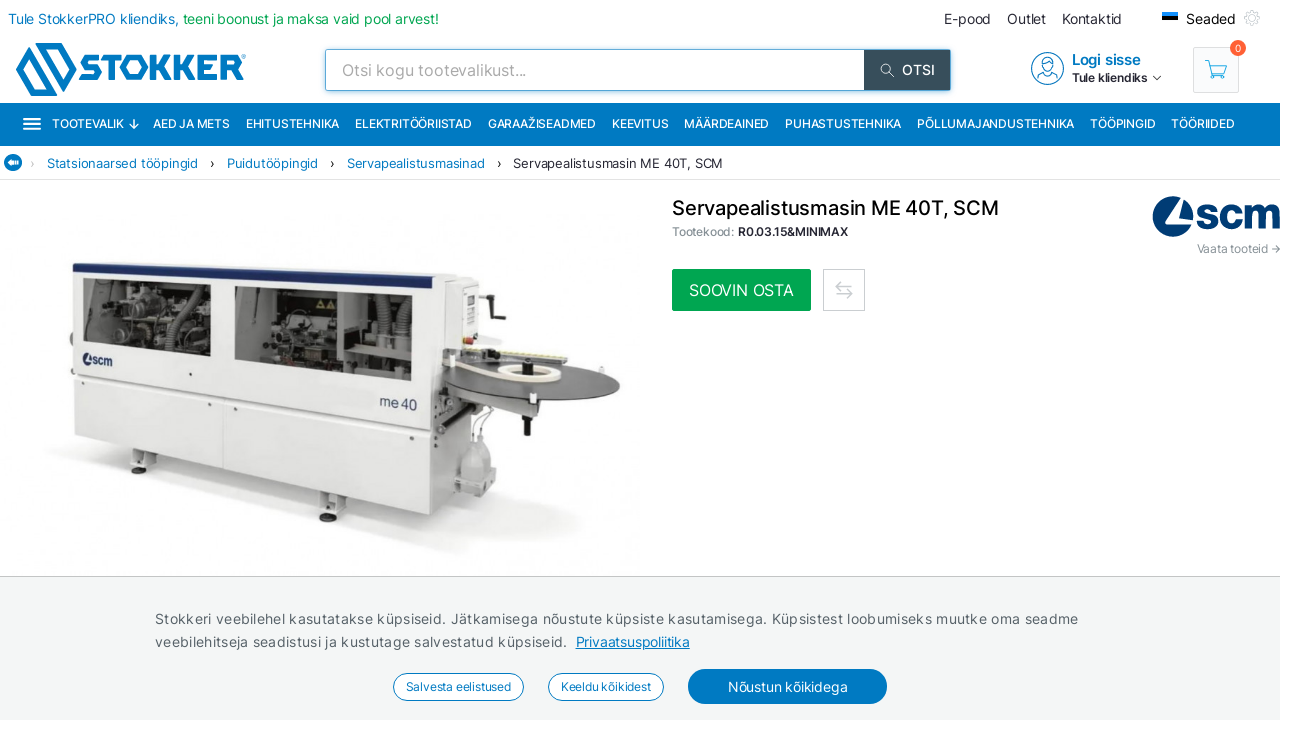

--- FILE ---
content_type: text/html; charset=utf-8
request_url: https://www.stokker.ee/servapealistusmasin-me-40t-scm-c-r0.03.15-minimax
body_size: 41726
content:
<!DOCTYPE html><html lang="et"><head><meta charSet="utf-8"/><link rel="preconnect" href="https://media.stokker.com"/><link rel="dns-prefetch" href="https://media.stokker.com"/><meta name="google-site-verification" content="SLpYwLTBMKaI-_WJWtV5IOOJ5_EU7eJ2YWchaVlqCx0"/><link rel="canonical" href="https://www.stokker.ee/servapealistusmasin-me-40t-c-r0.03.15-minimax"/><link rel="alternate" hrefLang="en" href="https://www.stokker.com/automatic-edge-bander-me-40t-c-r0.03.15-minimax"/><link rel="alternate" hrefLang="et-EE" href="https://www.stokker.ee/servapealistusmasin-me-40t-c-r0.03.15-minimax"/><link rel="alternate" hrefLang="lv-LV" href="https://www.stokker.lv/malu-aplimesanas-masina-me-40t-c-r0.03.15-minimax"/><base href="/" lang="undefined"/><title>Servapealistusmasin ME 40T, SCM |  
              Stokker - tööriistad, masinad, hooldus</title><link rel="apple-touch-icon" sizes="180x180" href="/fav/apple-touch-icon.png?v=q1gfts456p"/><link rel="icon" type="image/png" sizes="32x32" href="/fav/favicon-32x32.png?v=q1gfts456p"/><link rel="icon" type="image/png" sizes="194x194" href="/fav/favicon-194x194.png?v=q1gfts456p"/><link rel="icon" type="image/png" sizes="192x192" href="/fav/android-chrome-192x192.png?v=q1gfts456p"/><link rel="icon" type="image/png" sizes="16x16" href="/fav/favicon-16x16.png?v=q1gfts456p"/><link rel="manifest" href="/fav/site.webmanifest?v=q1gfts456p"/><link rel="mask-icon" href="/fav/safari-pinned-tab.svg?v=q1gfts456p" color="#007ac2"/><link rel="shortcut icon" href="/fav/favicon.ico?v=q1gfts456p"/><meta name="msapplication-TileColor" content="#2b5797"/><meta name="msapplication-TileImage" content="/fav/mstile-144x144.png?v=q1gfts456p"/><meta name="msapplication-config" content="/fav/browserconfig.xml?v=q1gfts456p"/><meta name="theme-color" content="#ffffff"/><meta http-equiv="X-UA-Compatible" content="IE=edge"/><meta http-equiv="content-type" content="text/html; charset=utf-8"/><meta name="facebook-domain-verification" content="o35qkqcc98np9u6l5j9fcf4np7fa4b"/><meta name="SKYPE_TOOLBAR" content="SKYPE_TOOLBAR_PARSER_COMPATIBLE"/><meta name="format-detection" content="telephone=no"/><meta name="viewport" content="width=device-width, initial-scale=1.0,
            user-scalable=0, initial-scale=1, maximum-scale=5 shrink-to-fit=no"/><meta name="robots" content="INDEX,FOLLOW"/><meta name="keywords" content=""/><meta name="description" content=""/><meta property="og:title" content="Servapealistusmasin ME 40T, SCM |  
              Stokker - tööriistad, masinad, hooldus"/><meta property="og:image" content="https://media.stokker.com/prod/thumb/l/R0./R0.03.15%26MINIMAX.jpg?v=20260120"/><meta property="og:description" content="Stokker"/><meta property="og:url" content="https://www.stokker.ee/servapealistusmasin-me-40t-c-r0.03.15-minimax"/><meta property="og:type" content="website"/><script type="application/ld+json">{"@context":"http://schema.org","@type":"Product","name":"Servapealistusmasin ME 40T, SCM","image":"https://media.stokker.com/prod/thumb/m/R0./R0.03.15%26MINIMAX.jpg?v=20260120","sku":"R0.03.15&MINIMAX","gtin":"R0.03.15","url":"https://www.stokker.ee/servapealistusmasin-me-40t-c-r0.03.15-minimax","google_product_category":1167,"brand":{"@type":"Brand","name":"SCM","logo":"https://media.stokker.com//img/u/310282049b2471a861ec926cbed87d19.svg"},"offers":{"@type":"Offer","priceCurrency":"EUR","price":"32736.00","availability":"https://schema.org/OutOfStock"}}</script><link rel="preload" href="/right-arrow.svg" as="image" fetchpriority="high"/><link rel="preload" href="https://media.stokker.com/svg/arrow-forward-outline.svg" as="image" fetchpriority="high"/><link rel="preload" href="https://media.stokker.com//img/u/310282049b2471a861ec926cbed87d19.svg" as="image" fetchpriority="high"/><link rel="preload" href="https://media.stokker.com/svg/compare.svg" as="image" fetchpriority="high"/><meta name="next-head-count" content="41"/><link data-next-font="" rel="preconnect" href="/" crossorigin="anonymous"/><script id="gcm-default" data-nscript="beforeInteractive">
      window.dataLayer = window.dataLayer || [];
      function gtag(){dataLayer.push(arguments);}
      gtag('consent', 'default', {
              ad_storage: 'denied',
              analytics_storage: 'denied',
              ad_user_data: 'denied',
              ad_personalization: 'denied',
              personalization_storage: 'denied',
              functionality_storage: 'granted',
              security_storage: 'granted',
              wait_for_update: 500
            });
    </script><link rel="preload" href="/_next/static/css/13e80983c9677cf8.css" as="style"/><link rel="stylesheet" href="/_next/static/css/13e80983c9677cf8.css" data-n-g=""/><link rel="preload" href="/_next/static/css/0cf68663bf2cc8fb.css" as="style"/><link rel="stylesheet" href="/_next/static/css/0cf68663bf2cc8fb.css"/><noscript data-n-css=""></noscript><script defer="" nomodule="" src="/_next/static/chunks/polyfills-c67a75d1b6f99dc8.js"></script><script defer="" src="/_next/static/chunks/9688.30c361aa19eb50d4.js"></script><script defer="" src="/_next/static/chunks/6915-d17764930b29b78f.js"></script><script defer="" src="/_next/static/chunks/1386-0de171bf075795b1.js"></script><script defer="" src="/_next/static/chunks/575.87f6cd7211d7edac.js"></script><script defer="" src="/_next/static/chunks/1433.7f3cf3feadddb779.js"></script><script defer="" src="/_next/static/chunks/1129-c697a7a82079a360.js"></script><script defer="" src="/_next/static/chunks/9679-3f606fa52da01e54.js"></script><script defer="" src="/_next/static/chunks/2949-148e213c6707cb6a.js"></script><script defer="" src="/_next/static/chunks/8001-e351035aef661071.js"></script><script defer="" src="/_next/static/chunks/4801.4bef8daed94b9fe6.js"></script><script defer="" src="/_next/static/chunks/6228.682d68a0f036b14f.js"></script><script defer="" src="/_next/static/chunks/7966.8782c0989ad5cae5.js"></script><script defer="" src="/_next/static/chunks/620-d803115570f5f732.js"></script><script defer="" src="/_next/static/chunks/915-d391c6dc5f86243e.js"></script><script defer="" src="/_next/static/chunks/6226.b8ab6dd4e205c1b2.js"></script><script defer="" src="/_next/static/chunks/2878.64bcf76a1738bfa9.js"></script><script src="/_next/static/chunks/webpack-35b2cc773c963280.js" defer=""></script><script src="/_next/static/chunks/framework-a3cbab521d0fa57a.js" defer=""></script><script src="/_next/static/chunks/main-e02d4ee2ebab4c21.js" defer=""></script><script src="/_next/static/chunks/pages/_app-f5f8b9e68815fd49.js" defer=""></script><script src="/_next/static/chunks/7036-2c707b3dadb1aa5d.js" defer=""></script><script src="/_next/static/chunks/pages/product/%5Bid%5D-c93272ce41f25d45.js" defer=""></script><script src="/_next/static/28R5Tb04ONCde9EUQtMCA/_buildManifest.js" defer=""></script><script src="/_next/static/28R5Tb04ONCde9EUQtMCA/_ssgManifest.js" defer=""></script><style id="server-side-styles">.wrapper-0-2-1 {
  left: 0;
  width: 100%;
  bottom: 0;
  opacity: 1;
  padding: 16px 24px;
  z-index: 9999;
  position: fixed;
  background: #F4F6F6;
  border-top: 1px solid rgb(0 0 0 / 20%);
  box-sizing: border-box;
  text-align: center;
  transition: all 600ms ease;
}
.fadeOut-0-2-2 {
  opacity: 0;
  transform: translateY(100%);
}
.cookieNotification-0-2-3 {
  width: 100%;
  margin: auto;
  max-width: 970px;
  text-align: left;
  line-height: 1.7;
}
.cookieLabelWrapper-0-2-4 {
  width: 100%;
  margin: auto;
  max-width: 970px;
  line-height: 1.7;
}
.cookieLabel-0-2-5 {
  font-size: 14px;
  font-weight: 400;
  letter-spacing: 0.32px;
}
.privacyPolicyLink-0-2-6 {
  font-size: 14px;
  font-weight: 400;
  margin-left: 8px;
  text-decoration: underline;
}
.cookieButtons-0-2-7 {
  margin: 16px auto auto 0;
  display: flex;
  align-items: center;
  justify-content: center;
}
.cookieSettingsButton-0-2-8 {
  color: #007ac2;
  border: 1px solid;
  cursor: pointer;
  margin: auto 12px;
  display: inline-block;
  padding: 3px 12px;
  font-size: 12px;
  background: #fff;
  border-radius: 30px;
  text-decoration: none;
}
.cookieConfirmButton-0-2-9 {
  color: #fff;
  cursor: pointer;
  margin: auto 12px;
  padding: 6px 40px;
  font-size: 14px;
  background: #007ac2;
  border-radius: 30px;
}
.overlay-0-2-10 {
  top: 0;
  left: 0;
  width: 100%;
  height: 100%;
  display: flex;
  z-index: 10000;
  position: fixed;
  background: rgba(0,0,0,0.5);
  align-items: center;
  justify-content: center;
}
.modal-0-2-11 {
  width: 90%;
  padding: 24px 24px;
  max-width: 600px;
  background: #fff;
  box-shadow: 0 6px 30px rgba(0,0,0,0.2);
  text-align: left;
  border-radius: 8px;
}
.title-0-2-12 {
  margin: 0 0 8px 0;
  font-size: 18px;
}
.intro-0-2-13 {
  color: #566168;
  font-size: 14px;
  font-weight: 400;
  margin-bottom: 16px;
  letter-spacing: 0.32px;
}
.checkboxRow-0-2-14 {
  border: 1px solid #eee;
  display: flex;
  padding: 8px;
  border-radius: 2px;
  margin-bottom: 16px;
  flex-direction: column;
}
.checkboxLabelRow-0-2-15 {
  cursor: pointer;
  display: flex;
  align-items: center;
}
.checkboxInput-0-2-16 {
  width: 16px;
  cursor: pointer;
  height: 16px;
  margin-right: 8px;
}
.checkboxDescription-0-2-17 {
  color: #666;
  font-size: 0.9em;
  margin-top: 5px;
}
.securityRow-0-2-18 {
  border: none;
  display: flex;
  padding: 8px;
  border-radius: 2px;
  margin-bottom: 16px;
  flex-direction: column;
}
.popupButtonRow-0-2-19 {
  gap: 8px;
  display: flex;
  margin-top: 24px;
  justify-content: flex-end;
}
.cancelButton-0-2-20 {
  color: #374E5B;
  border: 1px solid #c2c7cb;
  cursor: pointer;
  padding: 8px 12px;
  background: transparent;
  border-radius: 6px;
}
.saveButton-0-2-21 {
  color: #fff;
  border: none;
  cursor: pointer;
  padding: 8px 14px;
  background: #007ac2;
  border-radius: 6px;
}
.buttonGroup-0-2-22 {
  gap: 8px;
  display: flex;
  margin-top: 24px;
  justify-content: flex-end;
}
.denyAllButton-0-2-23 {
  color: white;
  border: none;
  cursor: pointer;
  padding: 10px 15px;
  border-radius: 6px;
  background-color: #f44336;
}
.saveButtonAlt-0-2-24 {
  color: white;
  border: none;
  cursor: pointer;
  padding: 10px 15px;
  border-radius: 6px;
  background-color: #007bff;
}
.acceptAllButton-0-2-25 {
  color: white;
  border: none;
  cursor: pointer;
  padding: 10px 15px;
  border-radius: 6px;
  background-color: #4CAF50;
}
.cookieChangeButton-0-2-26 {
  left: 10px;
  color: #fff;
  width: 32px;
  border: 1px solid #007ac2;
  bottom: 10px;
  cursor: pointer;
  height: 32px;
  display: flex;
  padding: 4px;
  z-index: 10001;
  position: fixed;
  align-items: center;
  border-radius: 50%;
  justify-content: center;
  background-color: #fff;
}
.layout-0-2-27 {
  max-height: 100dvh;
}
.loadingGear-0-2-28 {
  top: 0%;
  left: 0%;
  width: 100%;
  height: 100%;
  display: flex;
  z-index: 9999;
  position: fixed;
  background: rgba(0,0,0,0.2);
  align-items: center;
  justify-content: center;
}
.b_wrapper-0-2-153 {
  width: 100%;
  height: 34px;
  margin: 0 auto 8px auto;
  display: flex;
  position: relative;
  max-width: 1460px;
  align-items: center;
  border-bottom: 1px solid #e3e3e3;
  justify-content: flex-start;
}
.b_backButton-0-2-154 {
  width: 18px;
  cursor: pointer;
  height: 18px;
  margin-left: 4px;
}
.linksBox-0-2-155 {
  width: calc(100% - 18px);
  height: 100%;
  margin: 0 0 0 auto;
  display: flex;
  padding: 4px 4px 4px 8px;
  overflow-x: auto;
  align-items: center;
  white-space: nowrap;
  justify-content: flex-start;
  scroll-behavior: smooth;
}
.linksBox-0-2-155::-webkit-scrollbar {
  height: 2px;
}
.linksBox-0-2-155::-webkit-scrollbar-thumb {
  background: rgba(0,122,194, 0.5);
  border-radius: 1px;
}
.linksBox-0-2-155::-webkit-scrollbar-track {
  background: rgba(0,0,0, 0);
}
@media screen and (min-width: 660px) and (max-width: 1024px) {
  .linksBox-0-2-155 {
    width: calc(100dvw - 18px);
  }
}
@media screen and (max-width: 660px) {
  .linksBox-0-2-155 {
    width: calc(100dvw - 24px);
  }
}
  .pseudoShadow-0-2-156 {
    top: 0;
    left: 22px;
    width: 24px;
    height: 100%;
    position: absolute;
    background: linear-gradient(to left, rgba(255,255,255, 0) -10%,rgba(255,255,255, 1) 80%);
  }
  .pseudoArrow-0-2-157 {
    margin: auto 12px auto 0px;
    font-size: 13px;
    font-weight: 400;
  }
  .linkFont-0-2-158 {
    color: #007ac2;
    margin: auto 12px auto 0px;
    font-size: 13px;
    font-weight: 400;
  }
  .textFont-0-2-159 {
    color: #262633;
    margin: auto 12px auto 0px;
    font-size: 13px;
    font-weight: 400;
  }
  .wrapper-0-2-187 {
    top: 100%;
    z-index: 998;
    overflow: hidden;
    position: absolute;
    background: #fff;
    box-shadow: 0 12px 30px 7px rgba(86,97,104,0.1);
    transition: 1s;
    border-radius: 4px;
    backface-visibility: hidden;
  }
@media screen and (min-width: 660px) and (max-width: 1024px) {
  .wrapper-0-2-187 {
    z-index: 1100;
  }
}
@media screen and (max-width: 660px) {
  .wrapper-0-2-187 {
    width: 100%;
    z-index: 1100;
  }
}
  .headerWrapper-0-2-188 {
    width: 100%;
    display: flex;
    padding: 24px 32px;
    background: #007ac2;
    align-items: center;
    justify-content: space-between;
  }
@media screen and (max-width: 660px) {
  .headerWrapper-0-2-188 {
    padding: 24px 16px;
  }
}
  .closeButton-0-2-189 {
    cursor: pointer;
    filter: brightness(0) saturate(100%) invert(100%) sepia(0%)
     saturate(28%) hue-rotate(61deg) brightness(108%) contrast(108%);
    display: flex;
    align-items: center;
    justify-content: center;
  }
  .closeButton-0-2-189:hover {
    filter: brightness(0) saturate(100%) invert(98%) sepia(31%)
       saturate(61%) hue-rotate(255deg) brightness(110%) contrast(78%);
  }
  .closeButtonLabel-0-2-190 {
    font-size: 13px;
    font-weight: 600;
    margin-left: 6px;
  }
  .closeButtonImage-0-2-191 {
    width: 8px;
    height: 8px;
    transform: rotate(180deg);
  }
  .titleBox-0-2-192 {
    display: block;
  }
  .titleLabel-0-2-193 {
    color: #fff;
  }
  .wrapper-0-2-179 {
    width: 75%;
    position: relative;
    min-height: 65px;
    margin-bottom: 8px;
  }
@media screen and (max-width: 660px) {
  .wrapper-0-2-179 {
    width: 100%;
  }
}
  .titleLabel-0-2-180 {
    margin: 0;
    font-size: 20px;
    font-weight: 500;
  }
@media screen and (min-width: 660px) and (max-width: 1024px) {
  .titleLabel-0-2-180 {
    display: block;
    text-align: center;
  }
}
@media screen and (max-width: 660px) {
  .titleLabel-0-2-180 {
    width: 100%;
    text-align: center;
  }
}
  .titleAddInfo-0-2-181 {
    display: flex;
  }
@media screen and (min-width: 660px) and (max-width: 1024px) {
  .titleAddInfo-0-2-181 {
    display: block;
    text-align: center;
  }
}
@media screen and (max-width: 660px) {
  .titleAddInfo-0-2-181 {
    display: block;
    text-align: center;
  }
}
  .titleLabelWrapper-0-2-182 {
    display: block;
  }
  .addInfoLabel-0-2-183 {
    color: #879197;
    font-size: 12px;
    font-weight: 500;
    margin-right: 4px;
  }
  .addInfoValueBold-0-2-184 {
    color: #262633;
    font-size: 12px;
    font-weight: 600;
    margin-right: 8px;
  }
  .lastOrderedLabel-0-2-185 {
    margin: 3px 6px 3px 16px;
    display: inline-block;
    font-size: 13px;
    font-weight: 400;
  }
  .lastOrderedLabelValue-0-2-186 {
    display: inline-block;
    font-size: 13px;
    font-weight: 500;
  }
  .wrapper-0-2-194 {
    width: 100%;
  }
  .basketContainer-0-2-195 {  }
  .quantityBox-0-2-196 {
    width: fit-content;
    border: 1px solid #c2c7cb;
    height: fit-content;
    margin: 0px 8px 0px 0px;
    display: flex;
    align-items: center;
    border-radius: 2px;
    justify-content: center;
  }
  .quantityInput-0-2-197 {
    width: 40px;
    border: none;
    height: 40px;
    font-size: 13px;
    text-align: center;
    font-weight: 500;
    line-height: 40px;
  }
  .quantityInput-0-2-197:focus {
    outline: none;
  }
  .quantityInput-0-2-197::-webkit-outer-spin-button {
    margin: 0;
    -webkit-appearance: none;
  }
  .quantityInput-0-2-197::-webkit-inner-spin-button {
    margin: 0;
    -webkit-appearance: none;
  }
  .addToBasketButton-0-2-198 {
    cursor: pointer;
    height: 42px;
    display: flex;
    min-width: 200px;
    background: #00A651;
    align-items: center;
    margin-right: 8px;
    border-radius: 2px;
    justify-content: center;
  }
  .addToBasketButton-0-2-198:hover {
    background: #028542;
  }
@media screen and (max-width: 660px) {
  .addToBasketButton-0-2-198 {
    margin-right: 0;
  }
}
  .pl_1-0-2-199 {
    padding-left: 16px;
  }
  .pl_2-0-2-200 {
    padding-left: 0;
  }
  .addToBasketButtonLabel-0-2-201 {
    color: #fff;
    font-size: 16px;
    font-weight: 400;
    text-transform: uppercase;
  }
  .notActiveAddButton-0-2-202 {
    width: 200px;
    cursor: pointer;
    height: 42px;
    display: flex;
    background: #566168;
    align-items: center;
    margin-right: 8px;
    border-radius: 2px;
    justify-content: center;
  }
  .notActiveAddButtonGear-0-2-203 {
    width: 20px;
    height: 20px;
    display: flex;
    align-items: center;
    justify-content: center;
  }
  .compareLink-0-2-204 {
    width: 42px;
    border: 1px solid #c9cdd0;
    cursor: pointer;
    filter: brightness(0) saturate(100%) invert(30%) sepia(77%) 
      saturate(1615%) hue-rotate(179deg) brightness(95%) contrast(101%);
    padding: 11px;
    margin-right: 8px;
  }
  .compareButton-0-2-205 {
    width: 42px;
    border: 1px solid #c9cdd0;
    cursor: pointer;
    filter: brightness(0) saturate(100%) invert(90%) sepia(9%) 
      saturate(96%) hue-rotate(163deg) brightness(90%) contrast(94%);
    padding: 11px;
    margin-right: 8px;
  }
  .compareButton-0-2-205:hover {
    filter: brightness(0) saturate(100%) invert(30%) sepia(77%) 
        saturate(1615%) hue-rotate(179deg) brightness(95%) contrast(101%);
  }
  .addToFavButton-0-2-206 {
    width: 42px;
    border: 1px solid #c9cdd0;
    cursor: pointer;
    filter: grayscale(100%);
    padding: 12px;
    margin-right: 6px;
  }
  .addToFavButton-0-2-206:hover {
    filter: grayscale(0%);
    border-color: #007ac2;
  }
  .compareWarning-0-2-207 {
    top: 0;
    left: 0;
    width: 100%;
    height: 40px;
    display: flex;
    z-index: 1100;
    position: fixed;
    background: #febd19;
    align-items: center;
    justify-content: center;
  }
  .orderProductButton-0-2-208 {
    width: 200px;
    cursor: pointer;
    height: 42px;
    display: flex;
    background: #ff6035;
    align-items: center;
    margin-right: 8px;
    border-radius: 2px;
    justify-content: center;
  }
  .orderProductButton-0-2-208:hover {
    background: #ef4f24;
  }
  .orderProductButtonGreen-0-2-209 {
    width: 200px;
    cursor: pointer;
    height: 42px;
    display: flex;
    background: #00A651;
    align-items: center;
    margin-right: 8px;
    border-radius: 2px;
    justify-content: center;
  }
  .orderProductButtonGreen-0-2-209:hover {
    background: #04a150;
  }
  .askOfferButton-0-2-210 {
    color: #fff;
    border: 1px solid #00A651;
    cursor: pointer;
    display: flex;
    padding: 10px 16px;
    background: #00A651;
    align-items: center;
    margin-right: 12px;
    border-radius: 2px;
    text-transform: uppercase;
    justify-content: center;
  }
@media screen and (min-width: 660px) and (max-width: 1024px) {
  .askOfferButton-0-2-210 {
    height: 42px;
  }
}
@media screen and (max-width: 660px) {
  .askOfferButton-0-2-210 {
    height: 42px;
    margin-right: 0;
  }
}
  .askOfferButtonBlue-0-2-211 {
    color: #007ac2;
    border: 1px solid #007ac2;
    cursor: pointer;
    display: flex;
    padding: 0 16px;
    align-items: center;
    margin-right: 6px;
    justify-content: center;
  }
  .qButton-0-2-212 {
    color: #262633;
    width: 40px;
    cursor: pointer;
    height: 40px;
    font-size: 20px;
    background: #F4F6F6;
    text-align: center;
    line-height: 40px;
  }
  .qButton-0-2-212:hover {
    background: #c2c7cb;
  }
  .basketContainer-d1-0-2-213 {
    width: 100%;
    margin: 0px 0px 16px 0px;
    display: flex;
    align-items: center;
  }
@media screen and (min-width: 660px) and (max-width: 1024px) {
  .basketContainer-d1-0-2-213 {
    justify-content: center;
  }
}
@media screen and (max-width: 660px) {
  .basketContainer-d1-0-2-213 {
    justify-content: center;
  }
}
  .basketContainer-d4-0-2-303 {
    width: 100%;
    margin: 0px 0px 16px 0px;
    display: flex;
    align-items: center;
  }
@media screen and (min-width: 660px) and (max-width: 1024px) {
  .basketContainer-d4-0-2-303 {
    justify-content: center;
  }
}
@media screen and (max-width: 660px) {
  .basketContainer-d4-0-2-303 {
    justify-content: center;
  }
}
  .font_v1-0-2-214 {
    color: #262633;
    font-size: 14px;
  }
  .font_v1-0-2-214:active {
    color: rgba(38, 38, 51, .8);
  }
  .font_v2-0-2-215 {
    color: #fff;
    font-size: 14px;
    font-weight: 500;
    text-transform: uppercase;
  }
  .font_v3-0-2-216 {
    color: #007ac2;
    font-size: 16px;
    font-weight: 600;
  }
  .font_v4-0-2-217 {
    color: #262633;
    font-size: 12px;
    font-weight: 600;
  }
  .font_v5-0-2-218 {
    color: #262633;
    font-size: 14px;
  }
  .font_v6-0-2-219 {
    color: #fff;
    font-size: 12px;
    font-weight: 500;
  }
  .font_v7-0-2-220 {
    color: #879197;
    font-size: 10px;
    font-weight: 600;
    text-transform: uppercase;
  }
  .font_v8-0-2-221 {
    color: #262633;
    font-size: 10px;
    font-weight: 600;
    text-transform: uppercase;
  }
  .font_v9-0-2-222 {
    color: #007ac2;
    font-size: 16px;
    font-weight: 500;
    letter-spacing: -.2px;
    text-transform: uppercase;
  }
  .font_v10-0-2-223 {
    color: #262633;
    font-size: 12px;
  }
  .link-0-2-225 {
    cursor: pointer;
    text-decoration: none;
  }
  .link_v1-0-2-226 {
    color: #262633;
    margin: auto 6px;
    font-size: 14px;
  }
  .link_v1-0-2-226:hover {
    color: rgba(38, 38, 51, .8);
  }
  .link_v2-0-2-227 {
    color: #007ac2;
    font-size: 16px;
    font-weight: 700;
  }
  .link_v3-0-2-228 {
    color: #007ac2;
    font-size: 16px;
    font-weight: 700;
  }
  .link_v4-0-2-229 {
    color: #262633;
    width: 100%;
    display: block;
    font-size: 14px;
  }
  .link_v5-0-2-230 {
    color: #262633;
    width: 100%;
    display: block;
    padding: 4px 16px;
    font-size: 14px;
    font-weight: 500;
  }
  .link_v5-0-2-230:hover {
    color: inherit;
  }
  .link_v6-0-2-231 {
    color: #262633;
    font-size: 10px;
  }
  .link_image_v1-0-2-232 {
    margin-right: 10px;
  }
  .flexCenter-0-2-233 {
    display: flex;
    align-items: flex-start;
    justify-content: space-around;
  }
  .layout-0-2-234 {
    width: 100%;
    margin: 24px auto;
    position: relative;
    max-width: 1460px;
  }
  .navbar-0-2-235 {
    width: 100%;
    display: flex;
    align-items: center;
    border-bottom: 1px solid #dedfe0;
    justify-content: center;
  }
@media screen and (min-width: 660px) and (max-width: 1024px) {
  .navbar-0-2-235 {
    flex-wrap: wrap;
  }
}
@media screen and (max-width: 660px) {
  .navbar-0-2-235 {
    flex-wrap: wrap;
  }
}
  .navbarItem-0-2-236 {
    cursor: pointer;
    margin: 0 16px;
    padding-bottom: 8px;
  }
  .navbarItem-0-2-236:hover {
    border-bottom: 2px solid #007ac2;
  }
@media screen and (max-width: 660px) {
  .navbarItem-0-2-236 {
    min-width: 51%;
    text-align: center;
  }
}
  .navbarItemlabel-0-2-237 {
    color: #2c2c2c;
    font-size: 13px;
    text-transform: uppercase;
  }
  .pictoNavbarItem-0-2-238 {
    cursor: pointer;
    margin: 0 16px;
    display: flex;
    padding-top: 3px;
    padding-bottom: 8px;
  }
  .pictoNavbarItem-0-2-238:hover {
    border-bottom: 2px solid #007ac2;
  }
@media screen and (max-width: 660px) {
  .pictoNavbarItem-0-2-238 {
    min-width: 51%;
    justify-content: center;
  }
}
  .pictoNavbarItemImg-0-2-239 {
    width: 16px;
    height: 16px;
    margin: 0 6px 0 0;
  }
  .tabContentContainer-0-2-240 {
    padding: 16px 24px;
  }
  .tabBody-0-2-241 {
    color: #262633;
    width: 96%;
    margin: auto;
    padding: 15px;
    font-size: 15px;
    box-sizing: border-box;
    text-align: center;
    line-height: 1.6;
  }
  .pictoWrapper-0-2-242 {
    width: 100%;
    height: fit-content;
    margin: 8px auto;
    display: flex;
    max-width: 900px;
  }
  .pictoImageBox-0-2-243 {
    width: 20%;
    margin: 4px;
  }
  .pictoImageBox-0-2-243 img {
    width: 50% !important;
    margin: auto;
  }
@media screen and (max-width: 660px) {
  .pictoImageBox-0-2-243 img {
    width: 100% !important;
    margin: auto;
  }
}
  .pictoDescriptionBox-0-2-244 {
    width: 80%;
    border: 1px solid #DBDBDB;
    margin: auto;
    padding: 6px;
    background: #FAFAFA;
  }
  .pictoTitle-0-2-245 {
    color: #262633;
    margin: 0;
    font-size: 15px;
    font-weight: 600;
  }
  .pictoText-0-2-246 {
    color: #262633;
    margin: 6px 0 0 0;
    font-size: 14px;
    font-weight: 400;
  }
  .layout_1-0-2-290 {
    left: 0;
    right: 0;
    width: 100%;
    bottom: 0;
    height: 108px;
    opacity: 1;
    padding: 0;
    z-index: 999;
    position: fixed;
    background: #fff;
    box-shadow: 0px 0px 10px rgba(0,0,0, .1);
    transition: all 1s;
    padding-top: 4px;
    padding-bottom: 4px;
  }
@media screen and (min-width: 660px) and (max-width: 1024px) {
  .layout_1-0-2-290 {
    height: fit-content;
    padding: 0px 16px;
  }
}
@media screen and (max-width: 660px) {
  .layout_1-0-2-290 {
    height: fit-content;
    padding: 0px 16px;
  }
}
  .layout_2-0-2-291 {
    left: 0;
    right: 0;
    width: 100%;
    bottom: 0;
    height: 0px;
    opacity: 0;
    padding: 0;
    z-index: 999;
    position: fixed;
    background: #fff;
    box-shadow: none;
    transition: all 1s;
    padding-top: 0;
    padding-bottom: 0;
  }
@media screen and (min-width: 660px) and (max-width: 1024px) {
  .layout_2-0-2-291 {
    height: fit-content;
    padding: 0px 16px;
  }
}
@media screen and (max-width: 660px) {
  .layout_2-0-2-291 {
    height: fit-content;
    padding: 0px 16px;
  }
}
  .wrapper-0-2-292 {
    width: 100%;
    margin: auto;
    display: flex;
    position: relative;
    max-width: 1100px;
    align-items: flex-start;
    flex-direction: row;
    justify-content: space-between;
  }
  .imageBox-0-2-293 {
    width: 100px;
    height: 100px;
    overflow: hidden;
    position: relative;
    border-radius: 8px;
  }
  .imageBoxMobile-0-2-294 {
    width: 50px;
    height: 50px;
    overflow: hidden;
    position: relative;
    min-width: 50px;
    border-radius: 8px;
  }
  .infoBox-0-2-295 {
    padding: 0px 16px;
  }
  .productName-0-2-296 {
    width: 40ch;
    margin: 0px 0px 8px 0px;
    overflow: hidden;
    font-size: 20px;
    font-weight: 500;
    white-space: nowrap;
    text-overflow: ellipsis;
  }
  .productNameMobile-0-2-297 {
    margin: 0px 4px 8px 4px;
    font-size: 12px;
    text-align: center;
    font-weight: 500;
  }
  .buttonBox-0-2-298 {
    width: auto;
    margin: 0 auto 0 8px;
    padding: 0;
    position: relative;
  }
@media screen and (max-width: 660px) {
  .buttonBox-0-2-298 {
    width: 100%;
    padding: 24px 0px 24px 0px;
  }
}
  .buttonBlockWrapper-0-2-299 {
    width: 100%;
    height: 126px;
    display: flex;
    align-items: center;
    justify-content: flex-start;
  }
@media screen and (min-width: 660px) and (max-width: 1024px) {
  .buttonBlockWrapper-0-2-299 {
    height: 108px;
  }
}
@media screen and (max-width: 660px) {
  .buttonBlockWrapper-0-2-299 {
    height: fit-content;
  }
}
  .arrow-0-2-300 {
    top: -15px;
    left: calc(50% - 10px);
    width: 30px;
    height: 30px;
    display: flex;
    z-index: 999;
    position: absolute;
    transform: rotate(180deg);
    background: #eee;
    box-shadow: 0px 0px 10px rgba(0,0,0, .1);
    align-items: center;
    border-radius: 50%;
    justify-content: center;
  }
  .footerHelper-0-2-301 {
    width: 100%;
    height: 108px;
    transition: all 1s;
  }
@media screen and (min-width: 660px) and (max-width: 1024px) {
  .footerHelper-0-2-301 {
    height: 100px;
  }
}
@media screen and (max-width: 660px) {
  .footerHelper-0-2-301 {
    height: 158px;
  }
}
  .mobileInfoBox-0-2-302 {
    width: 100%;
    display: flex;
    align-items: center;
    margin-bottom: 8px;
    justify-content: space-between;
  }
  .emailSendForm-0-2-271 {
    margin:  1rem auto;
  }
@media screen and (max-width: 660px) {
  .emailSendForm-0-2-271 {
    width: 100%;
  }
}
  .sendFormBox-0-2-272 {
    width: 100%;
    display: flex;
    align-items: center;
    justify-content: center;
  }
  .sendFormInputBoxTopLeft-0-2-273 {
    width: 50%;
    margin: 4px 6px 4px 0;
  }
  .sendFormInputBoxTopRight-0-2-274 {
    width: 50%;
    margin: 4px 0 4px 6px;
  }
  .sendFormInputBottomTopLeft-0-2-275 {
    width: 70%;
    margin: 4px 6px 4px 0;
  }
  .sendFormInput-0-2-276 {
    width: 100%;
    border: 1px solid #d3d3d3;
    padding: 6px 6px 6px 8px;
    box-sizing: border-box;
  }
  .sendFormInput-0-2-276:focus {
    outline: none;
  }
  .sendFormInput-0-2-276::placeholder {
    color: #a3aaaf;
  }
  .sendFormInput-0-2-276::-ms-input-placeholder {
    color: #a3aaaf;
  }
  .borderRed-0-2-277 {
    border: 1px solid #ff6035 !important;
  }
  .normalBorder-0-2-278 {
    border: 1px solid #d3d3d3 !important;
  }
  .sendFormButton-0-2-279 {
    width: 30%;
    cursor: pointer;
    margin: 4px 0 4px 6px;
    display: flex;
    padding: 6px 6px 6px 6px;
    background: #00A651;
    align-items: center;
    border-radius: 2px;
    justify-content: center;
  }
  .sendFormButtonLabel-0-2-280 {
    color: #fff;
    display: block;
    font-size: 14px;
    font-weight: 500;
    text-transform: uppercase;
  }
  .privacyPolicyBox-0-2-281 {
    width: 100%;
    display: flex;
    align-items: center;
    justify-content: flex-start;
  }
  .privacyPolicyInput-0-2-282 {
    margin-right: 6px;
  }
  .privacyPolicyButton-0-2-283 {
    cursor: pointer;
    font-size: 11px;
    font-weight: 400;
  }
  .footerLogoLink-0-2-284 {
    display: block;
    margin-bottom: 32px;
  }
  .conditionsWrapper-0-2-285 {
    width: 60%;
    height: 90vh;
    padding: 32px;
    overflow: auto;
    position: relative;
    background: #fff;
  }
  .conditionsWrapper-0-2-285::-webkit-scrollbar {
    width: 5px;
    height: 5px;
  }
  .conditionsWrapper-0-2-285::-webkit-scrollbar-track {
    width: 12px;
    background: #eee;
    box-shadow: inset 0 0 5px grey;
    border-radius: 3px;
  }
  .conditionsWrapper-0-2-285::-webkit-scrollbar-thumb {
    background: #aaa;
    border-radius: 3px;
  }
  .conditionsWrapper-0-2-285::-webkit-scrollbar-thumb:hover {
    background: #888;
  }
  .conditionsCloseButton-0-2-286 {
    top: 16px;
    right: 16px;
    width: 18px;
    cursor: pointer;
    height: 18px;
    z-index: 999;
    position: absolute;
  }
  .errorText-0-2-287 {
    color: #ff6035;
    margin: 6px 0;
    font-size: 14px;
    font-weight: 500;
  }
  .successText-0-2-288 {
    color: #00A651;
    margin: 6px 0;
    font-size: 14px;
    font-weight: 500;
  }
  .gray-0-2-289 {
    cursor: not-allowed;
    background: #566168;
  }
  .footer-0-2-251 {
    width: 100%;
    padding: 0 32px;
    background-color: #F4F6F6;
  }
@media screen and (min-width: 660px) and (max-width: 1024px) {
  .footer-0-2-251 {
    padding: 0;
  }
}
@media screen and (max-width: 660px) {
  .footer-0-2-251 {
    padding: 0;
  }
}
  .layout-0-2-252 {
    width: 100%;
    margin: auto;
    display: flex;
    padding: 64px 0;
    max-width: 1460px;
    justify-content: space-around;
  }
@media screen and (min-width: 660px) and (max-width: 1024px) {
  .layout-0-2-252 {
    padding: 32px 0;
    flex-direction: column;
  }
}
@media screen and (max-width: 660px) {
  .layout-0-2-252 {
    padding: 32px 0;
    flex-direction: column;
  }
}
  .linksWrapper-0-2-253 {
    width: 30%;
    display: flex;
    align-items: flex-start;
    flex-direction: column;
    justify-content: flex-start;
  }
@media screen and (min-width: 660px) and (max-width: 1024px) {
  .linksWrapper-0-2-253 {
    width: 50%;
    padding: 0 32px 32px 32px;
  }
}
@media screen and (max-width: 660px) {
  .linksWrapper-0-2-253 {
    width: 100%;
    padding: 0 16px 32px 16px;
  }
}
  .linksTitle-0-2-254 {
    color: #007ac2;
    margin: 0 0 24px 0;
    font-size: 14px;
    font-weight: 600;
    text-transform: uppercase;
  }
  .link-0-2-255 {
    color: #3d4950;
    margin: 0 0 8px 0;
    display: block;
    font-size: 14px;
    font-weight: 500;
  }
  .partnerLogos-0-2-256 {
    width: 100%;
    margin: auto auto 0 auto;
    display: flex;
    align-items: center;
    justify-content: flex-start;
  }
@media screen and (min-width: 660px) and (max-width: 1024px) {
  .partnerLogos-0-2-256 {
    width: 100%;
    margin: 16px 0 0 0;
  }
}
@media screen and (max-width: 660px) {
  .partnerLogos-0-2-256 {
    width: 100%;
    margin: 16px 0 0 0;
  }
}
  .partnerLink-0-2-257 {
    width: 40%;
  }
  .partnerLogo-0-2-258 {
    width: 90%;
    height: auto;
  }
  .contactInfoWrapper-0-2-259 {
    width: 50%;
    display: flex;
    padding: 0 0 0 64px;
    align-items: flex-start;
    flex-direction: column;
    justify-content: flex-start;
  }
@media screen and (min-width: 660px) and (max-width: 1024px) {
  .contactInfoWrapper-0-2-259 {
    width: 80%;
    padding: 0 32px 16px 32px;
  }
}
@media screen and (max-width: 660px) {
  .contactInfoWrapper-0-2-259 {
    width: 100%;
    padding: 0 16px 16px 16px;
  }
}
  .companyLogo-0-2-260 {
    width: 50%;
    height: auto;
  }
  .infoText-0-2-261 {
    color: #3d4950;
    font-size: 14px;
  }
  .contactIcon-0-2-262 {
    filter: brightness(0) saturate(100%) invert(61%) sepia(8%)
      saturate(344%) hue-rotate(159deg) brightness(92%) contrast(89%);
  }
  .contactBox-0-2-263 {
    margin: 4px 0;
    display: flex;
    align-items: center;
    justify-content: center;
  }
  .contactLink-0-2-264 {
    color: #3d4950;
    margin: 0 0 0 16px;
    font-size: 14px;
    font-weight: 600;
  }
  .contactText-0-2-265 {
    color: #3d4950;
    margin: 0 0 0 16px;
    font-size: 14px;
  }
  .blue-0-2-266 {
    color: #007ac2;
  }
  .black-0-2-267 {
    color: #3d4950;
  }
  .socialLogo-0-2-268 {
    filter: grayscale(100%);
    margin: 0 16px 0 0;
    opacity: 0.3;
  }
  .socialLogo-0-2-268:hover {
    filter: none;
    opacity: 1;
  }
  .underline-0-2-269 {
    width: calc(100% + 64px);
    margin: 0 -32px 0 -32px;
    display: flex;
    position: relative;
    background: #566168;
    align-items: center;
    justify-content: center;
  }
@media screen and (min-width: 660px) and (max-width: 1024px) {
  .underline-0-2-269 {
    width: 100%;
    margin: 0;
    padding: 0 8px;
    justify-content: center;
  }
}
@media screen and (max-width: 660px) {
  .underline-0-2-269 {
    width: 100%;
    margin: 0;
    padding: 0 8px;
    justify-content: space-between;
  }
}
  .underlineText-0-2-270 {
    color: #c2c7cb;
    margin: 8px 0;
    font-size: 14px;
    font-weight: 500;
  }
  .layout-0-2-30 {
    width: 100%;
    margin: auto;
    display: flex;
    padding: 8px;
    max-width: 1580px;
    align-items: center;
    justify-content: space-between;
  }
  .navigate_wrapper-0-2-31 {
    margin: 0 -24px 0 auto;
    display: flex;
    align-items: center;
    justify-content: center;
  }
  .link_wrapper-0-2-32 {
    width: fit-content;
    margin: 0 24px;
  }
  .topText-0-2-33 {
    color: #262633;
    font-size: 14px;
  }
  .topText-0-2-33 span {
    color: #00A651;
  }
  .shine-0-2-34 {
    display: block;
    animation: 3.5s shine linear infinite;
    background: linear-gradient(110deg, #ececec 8%, #f5f5f5 18%, #ececec 33%);
    border-radius: 5px;
    background-size: 300% 100%;
  }
  .skeleton-0-2-35 {
    width: 500px;
    height: 18px;
  }
  .skeletonLinks-0-2-36 {
    width: 345px;
    height: 20px;
  }
  .skeletonButton-0-2-37 {
    width: 100px;
    height: 20px;
  }
  .compareLink-0-2-38 {
    width: 14px;
    height: 14px;
    margin: auto 16px auto auto;
    display: flex;
    align-items: center;
    justify-content: center;
  }
  .compareLink-0-2-38 span {
    color: #007ac2;
    margin: auto auto auto 4px;
    display: block;
    font-size: 12px;
    font-weight: 500;
  }
  .phoneImage-0-2-39 {
    width: 16px;
    height: 16px;
    display: inline-block;
    margin-right: 4px;
    vertical-align: middle;
  }
  .topLink-0-2-40 {
    margin-right: 16px;
  }
  .topLinkLabel-0-2-41 {
    color: #262633;
    font-size: 14px;
  }
  .topLinkLabel-0-2-41:active {
    color: rgba(38, 38, 51, .8);
  }
  .settingsButtonWrapper-0-2-42 {
    display: flex;
    align-items: flex-end;
    justify-content: center;
  }
  .customIcon-0-2-43 {
    margin-right: 16px;
  }
  .layout-0-2-44 {
    width: 100%;
    margin: 6px auto;
    display: flex;
    max-width: 1460px;
    align-items: center;
    justify-content: space-between;
  }
  .search-0-2-45 {
    width: 50%;
    max-width: 800px;
  }
  .img-0-2-46 {
    margin: 0;
    display: block;
    padding: 0;
  }
  .rightBlock-0-2-47 {
    width: fit-content;
    display: flex;
    align-items: center;
    justify-content: space-between;
  }
  .account-0-2-48 {
    margin-right: 32px;
  }
  .layout-0-2-49 {
    left: -16px;
    width: calc(100% + 32px);
    z-index: 997;
    position: relative;
    background: #007ac2;
    padding-left: 16px;
  }
  .layoutCommon-0-2-50 {
    margin: auto;
    display: flex;
    max-width: 1460px;
    align-items: stretch;
    justify-content: left;
  }
  .nav_layout-0-2-51 {
    top: 100%;
    left: 50%;
    padding: 16px;
    z-index: 999;
    position: absolute;
    transform: translate(-50%);
    background: #fff;
    box-shadow: 0px 5px 10px rgb(0 0 0 / 50%);
  }
  .nav_layout_1-0-2-52 {
    top: 100%;
    padding: 8px 16px;
    z-index: 999;
    position: absolute;
    max-width: 800px;
    background: #fff;
    box-shadow: 0px 5px 10px rgb(0 0 0 / 50%);
  }
  .nav_wrapper_1-0-2-53 {
    display: flex;
    justify-content: space-between;
  }
  .nav_wrapper_2-0-2-54 {
    display: flex;
  }
  .nav_wrapper_3-0-2-55 {
    margin-right: 40px;
  }
  .nav_banners-0-2-56 {
    width: 280px;
    margin: 16px auto auto auto;
    display: flex;
    flex-direction: column;
  }
  .banner_img-0-2-57 {
    height: inherit;
  }
  .brands-0-2-58 {
    width: 100%;
    margin: 24px auto auto auto;
    display: flex;
    flex-wrap: wrap;
    max-width: 1460px;
    align-content: center;
    justify-content: center;
  }
  .links_v1-0-2-59 {
    margin: auto auto 8px auto;
  }
  .links_v2-0-2-60 {
    margin: auto auto 0 0;
  }
  .allCategories-0-2-61 {
    cursor: pointer;
    height: 43px;
    display: flex;
    padding: 0 6px;
    position: relative;
    background: #135782;
    align-items: center;
    border-bottom: 2px solid transparent;
    justify-content: center;
  }
  .allCategories-0-2-61:hover {
    border-bottom: 2px solid#fff;
  }
  .allCategoriesTitle-0-2-62 {
    color: #fff;
    font-size: 12px;
    font-weight: 500;
    text-transform: uppercase;
  }
  .categoriesList-0-2-63 {
    gap: 0px;
    margin: 0;
    padding: 0;
    min-width: 700px;
    list-style: none;
    column-count: 2;
    list-style-type: none;
    list-style-position: inside;
  }
  .listItem-0-2-64 {
    width: calc(100% - 10px);
    box-sizing: border-box;
  }
  .listItem-0-2-64:hover {
    color: #007ac2;
    background: rgb(0 122 194 / 8%);
  }
  .listItemActive-0-2-65 {
    color: #007ac2;
    background: rgb(0 122 194 / 8%);
  }
  .categoriesLink-0-2-66 {
    margin-left: 10px;
  }
  .shadow_v1-0-2-67 {
    top: 0;
    left: 0;
    width: 100%;
    height: 100%;
    z-index: 989;
    position: fixed;
    background: rgba(0,0,0, .3);
  }
  .imgBanners-0-2-68 {
    width: 100%;
    height: auto;
  }
  .layoutNews-0-2-69 {
    margin: auto;
    display: flex;
    max-width: 1460px;
    align-items: end;
    justify-content: space-between;
  }
  .nTitle-0-2-70 {
    margin: 12px 0 4px 0;
    font-size: 20px;
    font-weight: 400;
  }
  .nTitleLink-0-2-71 {
    color: #fff;
  }
  .nText-0-2-72 {
    color: #e0e0e0;
    margin: 4px 0 12px 0;
    font-size: 14px;
    font-weight: 300;
  }
  .nSearchBox-0-2-73 {
    display: flex;
    align-items: center;
    margin-right: 16px;
    margin-bottom: 12px;
    justify-content: center;
  }
  .categoryTitle-0-2-74 {
    font-size: 14px;
    margin-left: 2px;
    letter-spacing: 0.15px;
  }
  .financeSubTitle-0-2-75 {
    color: #fff;
    font-size: 14px;
    font-weight: 300;
  }
  .financeTitleBox-0-2-76 {
    margin: auto;
    padding: 20px 0;
    position: relative;
    max-width: 1460px;
  }
  .financeTitle-0-2-77 {
    color: #fff;
    display: block;
    font-size: 24px;
    font-weight: 500;
  }
  .socialBox-0-2-78 {
    top: 10px;
    right: 20px;
    display: flex;
    position: absolute;
    align-items: center;
    justify-content: center;
  }
  .socialLink-0-2-79 {
    width: 30px;
    margin: 0 5px;
  }
  .link_v5-0-2-80 {
    color: #262633;
    width: 100%;
    display: block;
    padding: 4px 8px;
    font-size: 14px;
    font-weight: 400;
  }
  .link_v5-0-2-80:hover {
    color: #007ac2;
    background: rgb(0 122 194 / 8%);
  }
  .skeleton-0-2-81 {
    width: 100%;
    height: 43px;
    display: block;
    animation: 3.5s shine linear infinite;
    background: linear-gradient(110deg, #ececec 8%, #f5f5f5 18%, #ececec 33%);
    background-size: 300% 100%;
  }
  .navbarLinkButton-0-2-82 {
    color: #fff;
    width: fit-content;
    display: flex;
    padding: 13px 8px;
    font-size: 12px;
    align-items: center;
    font-weight: 500;
    white-space: nowrap;
    border-bottom: 2px solid#007ac2;
    text-transform: uppercase;
    justify-content: center;
  }
  .navbarLinkButton-0-2-82:hover {
    background: #0066A6;
    border-bottom: 2px solid#fff;
  }
  .navbarLinkButton_1-0-2-83 {
    color: #fff;
    width: fit-content;
    display: flex;
    padding: 13px 8px;
    font-size: 12px;
    align-items: center;
    font-weight: 500;
    white-space: nowrap;
    border-bottom: 2px solid #374e5b;
    text-transform: uppercase;
    justify-content: center;
  }
  .navbarLinkButton_1-0-2-83:hover {
    background: #374e5b;
    border-bottom: 2px solid#fff;
  }
  .brandImage-0-2-84 {
    width: auto;
    height: auto;
    display: block;
    max-width: 100%;
    max-height: 80px;
  }
  .brandLink-0-2-85 {
    flex: 0 0 16%;
    display: flex;
    padding: 24px;
    flex-wrap: wrap;
    align-content: center;
    justify-content: center;
  }
@media screen and (min-width: 660px) and (max-width: 1024px) {
  .brandLink-0-2-85 {
    flex: 0 0 30%;
    width: 100%;
    padding: 30px;
  }
}
@media screen and (max-width: 660px) {
  .brandLink-0-2-85 {
    flex: 0 0 30%;
    width: 100%;
    padding: 10px;
  }
}
  .headerBox-0-2-86 {
    width: 100%;
    margin: auto;
    padding: 8px;
    max-width: 1460px;
  }
  .headerTitle-0-2-87 {
    color: #fff;
    margin: 12px auto 6px 0;
    font-size: 22px;
    font-weight: 500;
  }
  .headerSubText-0-2-88 {
    color: #fff;
    margin: 0 auto 6px 0;
    font-size: 14px;
  }
  .header-0-2-29 {
    padding: 0 16px;
  }
  .media_slider-0-2-160 {
    width: 100%;
    height: 400px;
    display: flex;
    position: relative;
    background: #fff;
    border-radius: 2px;
  }
@media screen and (max-width: 660px) {
  .media_slider-0-2-160 {
    height: 240px;
  }
}
  .myThumb-0-2-161 {
    width: 10%;
    cursor: pointer;
    height: fit-content;
    display: flex;
    padding: 0 0 10px 0;
    overflow: auto;
    flex-wrap: wrap;
    max-height: 90%;
    align-items: flex-start;
    justify-content: center;
    scrollbar-width: none;
    -ms-overflow-style: none;
  }
  .myThumb-0-2-161::-webkit-scrollbar {
    display: none;
  }
@media screen and (min-width: 660px) and (max-width: 1024px) {
  .myThumb-0-2-161 {
    display: none;
  }
}
@media screen and (max-width: 660px) {
  .myThumb-0-2-161 {
    display: none;
  }
}
  .thumbImageWrapper-0-2-162 {
    width: 50px;
    border: 1px solid #e3e3e3;
    height: 50px;
    margin: 5px;
    display: flex;
    flex-direction: column;
    justify-content: center;
  }
  .thumbPictoWrapper-0-2-163 {
    width: 50px;
    height: 50px;
    margin: 5px;
    display: flex;
    flex-direction: column;
    justify-content: center;
  }
  .thumbScrollButton-0-2-164 {
    left: 0;
    width: 10%;
    bottom: 0;
    cursor: pointer;
    filter: brightness(0) saturate(100%) invert(22%) sepia(10%)
      saturate(0%) hue-rotate(148deg) brightness(89%) contrast(86%);
    height: 5%;
    display: flex;
    position: absolute;
    align-items: center;
    justify-content: center;
  }
@media screen and (max-width: 660px) {
  .thumbScrollButton-0-2-164 {
    display: none;
  }
}
  .mySwiper-0-2-165 {
    height: 398px;
    overflow: hidden;
  }
@media screen and (max-width: 660px) {
  .mySwiper-0-2-165 {
    height: 238px;
  }
}
  .picto-0-2-166 {
    top: 30px;
    width: 110px;
    cursor: pointer;
    z-index: 979;
    position: absolute;
  }
@media screen and (min-width: 660px) and (max-width: 1024px) {
  .picto-0-2-166 {
    top: -5px;
  }
}
@media screen and (max-width: 660px) {
  .picto-0-2-166 {
    top: -5px;
    width: 80px;
  }
}
  .videoLayerSmall-0-2-167 {
    width: 100%;
    height: 398px;
    position: relative;
  }
  .videoLayerSmall-0-2-167:after {
    width: 100%;
    cursor: pointer;
    height: 100%;
    content: &#x27;&#x27;;
    display: inline-block;
    opacity: 0.7;
    background-size: 20%;
    background-image: url(https://media.stokker.com/gfx/play-icon-white-png-4);
    background-repeat: no-repeat;
    background-position: center;
  }
@media screen and (max-width: 660px) {
  .videoLayerSmall-0-2-167 {
    height: 238px;
  }
}
  .videoLayerLarge-0-2-168:after {
    width: 100%;
    cursor: pointer;
    height: 100%;
    content: &#x27;&#x27;;
    display: inline-block;
    opacity: 0.7;
    background-size: 90%;
    background-image: url(https://media.stokker.com/gfx/play-icon-white-png-4);
    background-repeat: no-repeat;
    background-position: center;
  }
  .new-0-2-169 {
    top: 3%;
    right: 3%;
    z-index: 979;
    position: absolute;
  }
  .newLabel-0-2-170 {
    top: 50%;
    left: 50%;
    color: #fff;
    position: absolute;
    font-size: 10px;
    transform: translate(-50%, -50%);
    font-weight: 700;
    text-transform: uppercase;
  }
  .campaign-0-2-171 {
    top: 10px;
    right: 5px;
    width: 75px;
    height: 25px;
    display: flex;
    z-index: 979;
    position: absolute;
    background: #cc0c39;
    align-items: center;
    justify-content: center;
  }
  .campaignLabel-0-2-172 {
    color: #fff;
    font-size: 11px;
    font-weight: 400;
    text-transform: uppercase;
  }
  .outlet-0-2-173 {
    top: 10px;
    right: 5px;
    width: 75px;
    height: 25px;
    display: flex;
    z-index: 979;
    position: absolute;
    background: #383838;
    align-items: center;
    justify-content: center;
  }
  .outletLabel-0-2-174 {
    color: #ffc700;
    font-size: 11px;
    font-weight: 400;
    text-transform: uppercase;
  }
  .videoContainer-0-2-175 {
    width: 100dvw!important;
    margin: 0px auto !important;
  }
  .iframe-0-2-176 {
    width: 90%!important;
    border: 0;
    height: auto!important;
    max-width: 90%!important;
    aspect-ratio: 16 / 9;
    margin-right: 5% !important;
  }
  .discount-0-2-177 {
    right: 16px;
    width: 45px;
    bottom: 16px;
    height: 45px;
    display: flex;
    padding: 2px 6px;
    z-index: 979;
    position: absolute;
    align-items: center;
    background-size: contain;
    justify-content: center;
    background-image: url(https://media.stokker.com/gfx/badge-sale-xs.svg);
    background-repeat: no-repeat;
    background-position: right center;
  }
  .discountLabel-0-2-178 {
    color: #fff;
    padding: 2px;
    font-size: 12px;
    font-weight: 600;
    text-transform: uppercase;
  }
  .layout-0-2-247 {
    width: 100%;
    margin: auto;
    padding: 32px;
    max-width: 1460px;
  }
@media screen and (max-width: 660px) {
  .layout-0-2-247 {
    padding: 0;
  }
}
  .title-0-2-248 {
    color: #194A83;
    margin: 32px auto 15px auto;
    display: block;
    font-size: 24px;
    font-weight: 500;
  }
  .grid-0-2-249 {
    gap: 16px;
    display: grid;
    margin-top: 16px;
    grid-template-columns: repeat(6, 1fr);
  }
@media screen and (max-width: 660px) {
  .grid-0-2-249 {
    grid-template-columns: repeat(2, 1fr);
  }
}
  .showMoreButton-0-2-250 {
    color: #fff;
    width: fit-content;
    cursor: pointer;
    margin: 16px auto 0px auto;
    padding: 6px 12px;
    font-size: 16px;
    background: #007ac2;
    font-weight: 400;
    border-radius: 2px;
  }
  .showMoreButton-0-2-250:hover {
    opacity: 0.9;
  }
@media screen and (max-width: 660px) {
  .showMoreButton-0-2-250 {
    margin: 16px auto 22px auto;
  }
}
  .breadcrumb-0-2-89 {
    width: 100%;
    height: 50px;
    position: relative;
  }
  .flexCenter-0-2-90 {
    display: flex;
    align-items: flex-start;
    justify-content: space-around;
  }
@media screen and (min-width: 660px) and (max-width: 1024px) {
  .flexCenter-0-2-90 {
    flex-wrap: wrap;
  }
}
@media screen and (max-width: 660px) {
  .flexCenter-0-2-90 {
    flex-wrap: wrap;
  }
}
  .tableFlex-0-2-91 {
    display: flex;
    align-items: flex-start;
    justify-content: flex-start;
  }
  .layout-0-2-92 {
    width: 100%;
    margin: 0 auto 24px auto;
    position: relative;
    max-width: 1460px;
  }
  .tableLayout-0-2-93 {
    width: 100%;
    margin: 24px auto;
    overflow: auto;
    position: relative;
    max-width: 1460px;
  }
  .width50-0-2-94 {
    width: 50%;
    position: relative;
  }
@media screen and (min-width: 660px) and (max-width: 1024px) {
  .width50-0-2-94 {
    width: 100%;
  }
}
@media screen and (max-width: 660px) {
  .width50-0-2-94 {
    width: 100%;
  }
}
  .cardBox-0-2-95 {
    width: 100%;
    position: relative;
  }
  .titleBox-0-2-96 {
    width: 100%;
    display: flex;
    position: relative;
    padding-left: 32px;
  }
@media screen and (min-width: 660px) and (max-width: 1024px) {
  .titleBox-0-2-96 {
    display: block;
    padding-left: 0;
  }
}
@media screen and (max-width: 660px) {
  .titleBox-0-2-96 {
    display: block;
    padding-left: 0;
  }
}
  .titleLeft-0-2-97 {
    width: 80%;
    margin: 0 auto;
  }
@media screen and (min-width: 660px) and (max-width: 1024px) {
  .titleLeft-0-2-97 {
    width: 94%;
    text-align: center;
  }
}
@media screen and (max-width: 660px) {
  .titleLeft-0-2-97 {
    width: 94%;
    text-align: center;
  }
}
  .titleLabel-0-2-98 {
    margin: 0;
    font-size: 20px;
    font-weight: 500;
  }
  .titleAddInfo-0-2-99 {
    display: flex;
    margin-left: 6px;
  }
@media screen and (min-width: 660px) and (max-width: 1024px) {
  .titleAddInfo-0-2-99 {
    margin-left: 0;
    justify-content: center;
  }
}
@media screen and (max-width: 660px) {
  .titleAddInfo-0-2-99 {
    margin-left: 0;
    justify-content: center;
  }
}
  .addInfoLabel-0-2-100 {
    color: #879197;
    font-size: 12px;
    font-weight: 500;
    margin-right: 4px;
  }
  .addInfoValueBold-0-2-101 {
    color: #262633;
    font-size: 12px;
    font-weight: 600;
    margin-right: 8px;
  }
  .titleRight-0-2-102 {
    width: 20%;
    margin: 0 auto;
    display: flex;
    justify-content: right;
  }
  .titleRight-0-2-102 &gt; a &gt; img {
    max-height: 90px;
  }
  .checkOhterLinkLabel-0-2-103 {
    color: #879197;
    float: right;
    margin: 6px auto;
    display: block;
    font-size: 12px;
    font-weight: 400;
  }
  .infoBox_1-0-2-104 {
    width: 100%;
    position: relative;
    transition: 1s;
    margin-left: 32px;
    backface-visibility: hidden;
  }
@media screen and (min-width: 660px) and (max-width: 1024px) {
  .infoBox_1-0-2-104 {
    margin-left: 40px;
  }
}
@media screen and (max-width: 660px) {
  .infoBox_1-0-2-104 {
    margin-left: 0;
  }
}
  .productFeaturesContainer-0-2-105 {
    width: 100%;
    margin: 24px 0;
    padding: 6px 24px;
    position: relative;
    max-width: 500px;
    background: #fff;
    box-shadow: 0 12px 30px 7px rgba(86,97,104,0.1);
  }
@media screen and (max-width: 660px) {
  .productFeaturesContainer-0-2-105 {
    width: 80%;
    margin: 0 auto 16px auto;
  }
}
  .productFeaturesContent-0-2-106 {
    min-width: 100%;
    min-height: 50px;
  }
  .productFeaturesContent-0-2-106 ul {
    margin: 0;
    padding: 0 20px;
  }
  .productFeaturesContent-0-2-106 ul li {
    color: #3d4245;
    margin: 6px 0;
    font-size: 14px;
    font-weight: 400;
  }
  .productFeaturesContent-0-2-106 ul li::marker {
    color: #007ac2;
  }
  .productFeaturesImg-0-2-107 {
    top: -20px;
    left: -20px;
    width: 40px;
    height: 40px;
    padding: 10px;
    position: absolute;
    background: #007ac2;
    border-radius: 50%;
  }
  .productFeaturesImageBox-0-2-108 {
    width: 80%;
    margin: 24px auto;
  }
  .priceBox-0-2-109 {
    width: 100%;
    margin: 24px auto;
    display: flex;
    align-items: center;
    justify-content: flex-start;
  }
@media screen and (min-width: 660px) and (max-width: 1024px) {
  .priceBox-0-2-109 {
    justify-content: flex-start;
  }
}
@media screen and (max-width: 660px) {
  .priceBox-0-2-109 {
    justify-content: center;
  }
}
  .priceBoxPrice-0-2-110 {
    color: #262633;
    font-size: 24px;
    font-weight: 500;
  }
  .priceBoxVatLabel-0-2-111 {
    color: #262633;
    font-size: 16px;
    font-weight: 400;
  }
  .basketContainer-0-2-112 {
    width: 100%;
    margin: 0 0 16px 0;
  }
  .availabilityInfoBox-0-2-113 {
    width: 100%;
    margin: 6px auto;
    display: flex;
    flex-wrap: wrap;
    align-items: center;
    justify-content: flex-start;
  }
  .availabilityDot-0-2-114 {
    width: 7px;
    height: 7px;
    padding: 4px;
    margin-right: 8px;
    border-radius: 50%;
  }
  .orange-0-2-115 {
    background: #ff6035;
  }
  .green-0-2-116 {
    background: #00A651;
  }
  .availability-0-2-117 {
    display: flex;
    align-items: center;
    justify-content: center;
  }
  .availabilityStatus-0-2-118 {
    display: block;
    font-size: 14px;
    font-weight: 400;
  }
  .productFeatures-0-2-119 {
    color: #262633;
    width: 70%;
    margin: auto;
    display: block;
    padding: 0;
    position: relative;
    font-size: 14px;
    line-height: 1.7;
    margin-bottom: 30px;
  }
  .productFeatures-0-2-119 li {
    width: 100%;
    margin: 12px;
    display: block;
    padding: 24px 32px;
    position: relative;
    font-size: 14px;
    list-style: none;
    line-height: 1.7;
    margin-bottom: 32px;
  }
  .productFeatures-0-2-119::first-line {
    color: #194A83;
    font-size: 28px;
    font-weight: 600;
    line-height: 2;
  }
  .productFeatures-0-2-119 img {
    margin: auto;
    display: block;
    max-width: 90%;
  }
@media screen and (min-width: 660px) and (max-width: 1024px) {
  .productFeatures-0-2-119 {
    padding: 0 40px;
  }
}
@media screen and (max-width: 660px) {
  .productFeatures-0-2-119 {
    padding: 0 20px;
  }
}
  .technicalSpecificationsBox-0-2-120 {
    width: 90%;
    border: 1px solid rgba(234,236,237,0.4);
    padding: 24px 32px;
    overflow: hidden;
    position: relative;
    background: #FAFBFC;
    line-height: 1.5;
    margin-left: 32px;
  }
  .technicalSpecificationsBox-0-2-120 span {
    font-size: 14px;
  }
  .technicalSpecificationsBox-0-2-120 li {
    color: #262633;
    font-size: 14px;
    list-style: none;
    line-height: 1.7;
  }
  .technicalSpecificationsBox-0-2-120::first-line {
    color: #000;
    font-size: 18px;
    font-weight: 500;
  }
  .technicalSpecificationsBox-0-2-120 span li .splitlist {
    color: red;
  }
@media screen and (max-width: 660px) {
  .technicalSpecificationsBox-0-2-120 {
    margin: auto;
  }
}
  .techResizeCont_1-0-2-121 {
    width: 100%;
    bottom: 0%;
    padding: 48px 0 8px 0;
    position: absolute;
    background: linear-gradient(to bottom,rgba(255,255,255,0) -10%,rgba(255,255,255,1) 80%);
  }
  .techResizeCont_2-0-2-122 {
    width: 100%;
    bottom: 0%;
    position: absolute;
  }
  .techResizeLabel-0-2-123 {
    color: #007ac2;
    cursor: pointer;
    font-weight: 500;
  }
  .brandInfoContainer-0-2-124 {
    width: 80%;
    margin: 40px auto 24px auto;
  }
  .brandInfoContainerHeader-0-2-125 {
    display: flex;
    align-items: center;
    margin-bottom: 24px;
    justify-content: space-between;
  }
  .brandInfoContainerHeaderImg-0-2-126 {
    width: 20%;
  }
  .brandInfoContainerHeaderLinkLabel-0-2-128 {
    color: #54BFDB;
    font-weight: 600;
  }
  .brandInfoContainerBody-0-2-129 {
    color: #262633;
    font-size: 14px;
    line-height: 1.7;
  }
  .brandInfoContainerFooter-0-2-130 {
    margin: 8px auto 16px 0;
  }
  .marketingTabsApp-0-2-131 {
    width: 100%;
  }
  .title-0-2-132 {
    color: #194A83;
    margin: auto;
    font-size: 24px;
    text-align: center;
    font-weight: 500;
  }
  .blockTitle-0-2-133 {
    color: #194A83;
    width: fit-content;
    margin: 50px auto 10px auto;
    display: block;
    font-size: 24px;
    font-weight: 500;
  }
  .wrapper1-0-2-134 {
    width: 100%;
    margin: 50px auto;
    display: flex;
    flex-wrap: wrap;
    max-width: 1460px;
    align-items: flex-start;
    justify-content: center;
  }
  .technicalDataLabel-0-2-135 {
    color: #000;
    margin: 0 0 8px 0;
    display: block;
    font-size: 18px;
    font-weight: 700;
  }
  .technicalDataWrapper-0-2-136 {
    margin: 0 0 16px 0;
  }
  .technicalDataBox-0-2-137 {
    width: 100%;
    display: flex;
    padding: 2px 0;
    align-items: flex-start;
    justify-content: space-between;
  }
  .technicalDataType-0-2-138 {
    width: 70%;
    font-size: 14px;
    font-weight: 400;
  }
  .technicalDataValue-0-2-139 {
    width: 30%;
    font-size: 14px;
    text-align: right;
    font-weight: 600;
  }
  .technicalDataTypeLabal-0-2-140 {
    color: #262633;
    display: block;
    font-size: 14px;
    font-weight: 400;
    margin-bottom: 6px;
  }
  .technicalDataValueLabel-0-2-141 {
    color: #262633;
    display: block;
    font-size: 14px;
    font-weight: 600;
    margin-bottom: 6px;
  }
  .productCode-0-2-142 {
    font-size: 12px;
    margin-right: 4px;
  }
  .availabilityABC-0-2-143 {
    color: #879197;
    font-size: 12px;
    margin-right: 2px;
  }
  .brandLogoBox-0-2-144 {
    top: 0;
    right: 0;
    width: 20%;
    cursor: pointer;
    display: block;
    z-index: 889;
    position: absolute;
    text-align: right;
  }
  .brandLogoBoxLabelBox-0-2-145 {
    display: flex;
    margin-top: 4px;
    align-items: center;
    justify-content: flex-end;
  }
  .brandLogoBoxLabel-0-2-146 {
    color: #879197;
    font-size: 12px;
    font-weight: 400;
    margin-right: 4px;
  }
  .arrowImage-0-2-147 {
    width: 8px;
    filter: brightness(0) saturate(100%) invert(59%) sepia(20%)
     saturate(138%) hue-rotate(159deg) brightness(92%) contrast(95%);
    height: 8px;
  }
  .manualsBox-0-2-148 {
    width: calc(100% - 32px);
    margin: 32px 0 32px 32px;
    display: flex;
    flex-wrap: wrap;
    align-items: center;
    justify-content: flex-start;
  }
  .manualBox-0-2-149 {
    width: 50px;
    border: 1px solid #007ac2;
    cursor: pointer;
    height: auto;
    overflow: hidden;
    position: relative;
    border-radius: 4px;
  }
  .manualLink-0-2-150 {
    margin-right: 16px;
  }
  .manualTag-0-2-151 {
    color: #fff;
    right: 0;
    bottom: 8px;
    padding: 2px 4px;
    position: absolute;
    font-size: 8px;
    background: #007ac2;
    border-radius: 2px 0 0 2px;
    letter-spacing: 0.5px;
  }
  .manualName-0-2-152 {
    color: #262633;
    margin: 6px 0 0 0;
    font-size: 11px;
    font-weight: 500;
  }</style></head><body><div id="__next"><noscript><div style="width:100%;height:100dvh;display:flex;justify-content:center;align-items:center;font-size:24px;padding:10px">Your browser does not support JavaScript or it is turned off!</div></noscript><main style="position:relative;height:100dvh"><div class="cookieChangeButton-0-2-26" title="Muuda küpsiste seadeid"><img alt="Cookie Icon" loading="lazy" width="20" height="20" decoding="async" data-nimg="1" style="color:transparent" src="icons/cookie.svg"/></div><div class="layout-0-2-27"><header><div class="header-0-2-29"><div class="layout-0-2-49" style="background:#007ac2"><div class="layoutCommon-0-2-50"><div><a class="allCategories-0-2-61" style="background:#007ac2" href="/kategooriad"><img alt="Menu" loading="lazy" width="20" height="18" decoding="async" data-nimg="1" style="color:transparent;margin-right:10px" src="https://media.stokker.com/svg/menu.svg"/><span class="allCategoriesTitle-0-2-62">Tootevalik</span><img alt="Arrow" loading="lazy" width="10" height="10" decoding="async" data-nimg="1" style="color:transparent;margin-left:5px" src="https://media.stokker.com/svg/arrow-down.svg"/></a></div><div><a class="navbarLinkButton-0-2-82" style="background:#007ac2" href="/maincat/garden/aed-ja-mets">Aed ja mets</a></div><div><a class="navbarLinkButton-0-2-82" style="background:#007ac2" href="/maincat/constr/ehitustehnika">Ehitustehnika</a></div><div><a class="navbarLinkButton-0-2-82" style="background:#007ac2" href="/maincat/powertool/elektritooriistad">Elektritööriistad</a></div><div><a class="navbarLinkButton-0-2-82" style="background:#007ac2" href="/maincat/garage/garaaziseadmed">Garaažiseadmed</a></div><div><a class="navbarLinkButton-0-2-82" style="background:#007ac2" href="/maincat/welding/keevitus">Keevitus</a></div><div><a class="navbarLinkButton-0-2-82" style="background:#007ac2" href="/maincat/lubric/maardeained">Määrdeained</a></div><div><a class="navbarLinkButton-0-2-82" style="background:#007ac2" href="/maincat/cleaning/puhastustehnika">Puhastustehnika</a></div><div><a class="navbarLinkButton-0-2-82" style="background:#007ac2" href="/maincat/agri/pollumajandustehnika">Põllumajandustehnika</a></div><div><a class="navbarLinkButton-0-2-82" style="background:#007ac2" href="/maincat/wood/toopingid">Tööpingid</a></div><div><a class="navbarLinkButton-0-2-82" style="background:#007ac2" href="/maincat/workwear/tooriided">Tööriided</a></div></div></div></div></header><div class="breadcrumb-0-2-89"><div class="b_wrapper-0-2-153"><div class="b_backButton-0-2-154"><img alt="Back button" fetchpriority="high" width="0" height="0" decoding="async" data-nimg="1" style="color:transparent;width:100%;height:auto;min-height:auto;display:block;filter:none;background-size:cover;background-position:50% 50%;background-repeat:no-repeat;background-image:url(&quot;data:image/svg+xml;charset=utf-8,%3Csvg xmlns=&#x27;http://www.w3.org/2000/svg&#x27; %3E%3Cfilter id=&#x27;b&#x27; color-interpolation-filters=&#x27;sRGB&#x27;%3E%3CfeGaussianBlur stdDeviation=&#x27;20&#x27;/%3E%3CfeColorMatrix values=&#x27;1 0 0 0 0 0 1 0 0 0 0 0 1 0 0 0 0 0 100 -1&#x27; result=&#x27;s&#x27;/%3E%3CfeFlood x=&#x27;0&#x27; y=&#x27;0&#x27; width=&#x27;100%25&#x27; height=&#x27;100%25&#x27;/%3E%3CfeComposite operator=&#x27;out&#x27; in=&#x27;s&#x27;/%3E%3CfeComposite in2=&#x27;SourceGraphic&#x27;/%3E%3CfeGaussianBlur stdDeviation=&#x27;20&#x27;/%3E%3C/filter%3E%3Cimage width=&#x27;100%25&#x27; height=&#x27;100%25&#x27; x=&#x27;0&#x27; y=&#x27;0&#x27; preserveAspectRatio=&#x27;none&#x27; style=&#x27;filter: url(%23b);&#x27; href=&#x27;/right-arrow.svg&#x27;/%3E%3C/svg%3E&quot;)" src="/right-arrow.svg"/></div><div class="linksBox-0-2-155"><div class="pseudoShadow-0-2-156"></div></div></div></div><div class="layout-0-2-92 flexCenter-0-2-90"><div class="width50-0-2-94"><div class="media_slider-0-2-160"></div></div><div class="width50-0-2-94"><div class="cardBox-0-2-95"><a class="brandLogoBox-0-2-144" href="/brand/scm"><img alt="SCM" fetchpriority="high" width="0" height="0" decoding="async" data-nimg="1" style="color:transparent;width:100%;height:auto;min-height:auto;display:block;filter:none;background-size:cover;background-position:50% 50%;background-repeat:no-repeat;background-image:url(&quot;data:image/svg+xml;charset=utf-8,%3Csvg xmlns=&#x27;http://www.w3.org/2000/svg&#x27; %3E%3Cfilter id=&#x27;b&#x27; color-interpolation-filters=&#x27;sRGB&#x27;%3E%3CfeGaussianBlur stdDeviation=&#x27;20&#x27;/%3E%3CfeColorMatrix values=&#x27;1 0 0 0 0 0 1 0 0 0 0 0 1 0 0 0 0 0 100 -1&#x27; result=&#x27;s&#x27;/%3E%3CfeFlood x=&#x27;0&#x27; y=&#x27;0&#x27; width=&#x27;100%25&#x27; height=&#x27;100%25&#x27;/%3E%3CfeComposite operator=&#x27;out&#x27; in=&#x27;s&#x27;/%3E%3CfeComposite in2=&#x27;SourceGraphic&#x27;/%3E%3CfeGaussianBlur stdDeviation=&#x27;20&#x27;/%3E%3C/filter%3E%3Cimage width=&#x27;100%25&#x27; height=&#x27;100%25&#x27; x=&#x27;0&#x27; y=&#x27;0&#x27; preserveAspectRatio=&#x27;none&#x27; style=&#x27;filter: url(%23b);&#x27; href=&#x27;https://media.stokker.com//img/u/310282049b2471a861ec926cbed87d19.svg&#x27;/%3E%3C/svg%3E&quot;)" src="https://media.stokker.com//img/u/310282049b2471a861ec926cbed87d19.svg"/><div class="brandLogoBoxLabelBox-0-2-145"><span class="brandLogoBoxLabel-0-2-146">Vaata tooteid</span><div class="arrowImage-0-2-147"><img alt="Img" fetchpriority="high" width="0" height="0" decoding="async" data-nimg="1" style="color:transparent;width:100%;height:auto;min-height:auto;display:block;filter:none;background-size:cover;background-position:50% 50%;background-repeat:no-repeat;background-image:url(&quot;data:image/svg+xml;charset=utf-8,%3Csvg xmlns=&#x27;http://www.w3.org/2000/svg&#x27; %3E%3Cfilter id=&#x27;b&#x27; color-interpolation-filters=&#x27;sRGB&#x27;%3E%3CfeGaussianBlur stdDeviation=&#x27;20&#x27;/%3E%3CfeColorMatrix values=&#x27;1 0 0 0 0 0 1 0 0 0 0 0 1 0 0 0 0 0 100 -1&#x27; result=&#x27;s&#x27;/%3E%3CfeFlood x=&#x27;0&#x27; y=&#x27;0&#x27; width=&#x27;100%25&#x27; height=&#x27;100%25&#x27;/%3E%3CfeComposite operator=&#x27;out&#x27; in=&#x27;s&#x27;/%3E%3CfeComposite in2=&#x27;SourceGraphic&#x27;/%3E%3CfeGaussianBlur stdDeviation=&#x27;20&#x27;/%3E%3C/filter%3E%3Cimage width=&#x27;100%25&#x27; height=&#x27;100%25&#x27; x=&#x27;0&#x27; y=&#x27;0&#x27; preserveAspectRatio=&#x27;none&#x27; style=&#x27;filter: url(%23b);&#x27; href=&#x27;https://media.stokker.com/svg/arrow-forward-outline.svg&#x27;/%3E%3C/svg%3E&quot;)" src="https://media.stokker.com/svg/arrow-forward-outline.svg"/></div></div></a><div style="padding-left:32px"><div class="wrapper-0-2-179"><h1 class="titleLabel-0-2-180">Servapealistusmasin ME 40T, SCM</h1><div class="titleAddInfo-0-2-181"><div class="titleLabelWrapper-0-2-182"><span class="addInfoLabel-0-2-183">Tootekood:</span><span class="addInfoValueBold-0-2-184">R0.03.15&amp;MINIMAX</span></div></div><div class="wrapper-0-2-187" style="transform:perspective(1000px) rotateY(180deg)"><div class="headerWrapper-0-2-188"><div class="closeButton-0-2-189"><div class="closeButtonImage-0-2-191"><img alt="Arrow forward outline" fetchpriority="high" width="0" height="0" decoding="async" data-nimg="1" style="color:transparent;width:100%;height:auto;min-height:auto;display:block;filter:none;background-size:cover;background-position:50% 50%;background-repeat:no-repeat;background-image:url(&quot;data:image/svg+xml;charset=utf-8,%3Csvg xmlns=&#x27;http://www.w3.org/2000/svg&#x27; %3E%3Cfilter id=&#x27;b&#x27; color-interpolation-filters=&#x27;sRGB&#x27;%3E%3CfeGaussianBlur stdDeviation=&#x27;20&#x27;/%3E%3CfeColorMatrix values=&#x27;1 0 0 0 0 0 1 0 0 0 0 0 1 0 0 0 0 0 100 -1&#x27; result=&#x27;s&#x27;/%3E%3CfeFlood x=&#x27;0&#x27; y=&#x27;0&#x27; width=&#x27;100%25&#x27; height=&#x27;100%25&#x27;/%3E%3CfeComposite operator=&#x27;out&#x27; in=&#x27;s&#x27;/%3E%3CfeComposite in2=&#x27;SourceGraphic&#x27;/%3E%3CfeGaussianBlur stdDeviation=&#x27;20&#x27;/%3E%3C/filter%3E%3Cimage width=&#x27;100%25&#x27; height=&#x27;100%25&#x27; x=&#x27;0&#x27; y=&#x27;0&#x27; preserveAspectRatio=&#x27;none&#x27; style=&#x27;filter: url(%23b);&#x27; href=&#x27;https://media.stokker.com/svg/arrow-forward-outline.svg&#x27;/%3E%3C/svg%3E&quot;)" src="https://media.stokker.com/svg/arrow-forward-outline.svg"/></div><span class="closeButtonLabel-0-2-190">Tagasi</span></div><div class="titleBox-0-2-192"><span class="titleLabel-0-2-193"></span></div></div></div></div></div><div class="infoBox_1-0-2-104"><div class="basketContainer-0-2-112"><div class="wrapper-0-2-194"><div class="basketContainer-0-2-195 basketContainer-d1-0-2-213"><div><div class="askOfferButton-0-2-210"><span>Soovin osta</span></div></div><div class="compareButton-0-2-205"><img alt="Compare" fetchpriority="high" width="0" height="0" decoding="async" data-nimg="1" style="color:transparent;width:100%;height:auto;min-height:auto;display:block;filter:none;background-size:cover;background-position:50% 50%;background-repeat:no-repeat;background-image:url(&quot;data:image/svg+xml;charset=utf-8,%3Csvg xmlns=&#x27;http://www.w3.org/2000/svg&#x27; %3E%3Cfilter id=&#x27;b&#x27; color-interpolation-filters=&#x27;sRGB&#x27;%3E%3CfeGaussianBlur stdDeviation=&#x27;20&#x27;/%3E%3CfeColorMatrix values=&#x27;1 0 0 0 0 0 1 0 0 0 0 0 1 0 0 0 0 0 100 -1&#x27; result=&#x27;s&#x27;/%3E%3CfeFlood x=&#x27;0&#x27; y=&#x27;0&#x27; width=&#x27;100%25&#x27; height=&#x27;100%25&#x27;/%3E%3CfeComposite operator=&#x27;out&#x27; in=&#x27;s&#x27;/%3E%3CfeComposite in2=&#x27;SourceGraphic&#x27;/%3E%3CfeGaussianBlur stdDeviation=&#x27;20&#x27;/%3E%3C/filter%3E%3Cimage width=&#x27;100%25&#x27; height=&#x27;100%25&#x27; x=&#x27;0&#x27; y=&#x27;0&#x27; preserveAspectRatio=&#x27;none&#x27; style=&#x27;filter: url(%23b);&#x27; href=&#x27;https://media.stokker.com/svg/compare.svg&#x27;/%3E%3C/svg%3E&quot;)" src="https://media.stokker.com/svg/compare.svg"/></div></div></div></div></div></div><div class="manualsBox-0-2-148"></div></div></div><div class="layout-0-2-92 flexCenter-0-2-90"><div class="width50-0-2-94"><div class="productFeatures-0-2-119"><span id=""></span></div></div><div class="width50-0-2-94"><div id="TechnicalSpecificationsBox" class="technicalSpecificationsBox-0-2-120" style="max-height:400px"><span class="technicalDataLabel-0-2-135">Tehnilised andmed</span><div class="technicalDataWrapper-0-2-136"></div><span id="">Töölaua mõõdud 3465 x 710 mm<br />
Min. ÷ max. rullkandi paksus 0,4 ÷ 3 mm<br />
Max. liistkandi paksus 5 mm<br />
Min. ÷ max. detaili paksus 8 ÷ 50 mm<br />
Min. detaili pikkus/laius 190/110 mm<br />
Etteande kiirus 9 m/min<br />
Eelfreesimisüksus<br />
Otsalõikeüksus raadiusfunktsiooniga</span></div><div class="brandInfoContainer-0-2-124"><div class="brandInfoContainerHeader-0-2-125"><div class="brandInfoContainerHeaderImg-0-2-126"><img alt="SCM" fetchpriority="high" width="0" height="0" decoding="async" data-nimg="1" style="color:transparent;width:100%;height:auto;min-height:auto;display:block;filter:none;background-size:cover;background-position:50% 50%;background-repeat:no-repeat;background-image:url(&quot;data:image/svg+xml;charset=utf-8,%3Csvg xmlns=&#x27;http://www.w3.org/2000/svg&#x27; %3E%3Cfilter id=&#x27;b&#x27; color-interpolation-filters=&#x27;sRGB&#x27;%3E%3CfeGaussianBlur stdDeviation=&#x27;20&#x27;/%3E%3CfeColorMatrix values=&#x27;1 0 0 0 0 0 1 0 0 0 0 0 1 0 0 0 0 0 100 -1&#x27; result=&#x27;s&#x27;/%3E%3CfeFlood x=&#x27;0&#x27; y=&#x27;0&#x27; width=&#x27;100%25&#x27; height=&#x27;100%25&#x27;/%3E%3CfeComposite operator=&#x27;out&#x27; in=&#x27;s&#x27;/%3E%3CfeComposite in2=&#x27;SourceGraphic&#x27;/%3E%3CfeGaussianBlur stdDeviation=&#x27;20&#x27;/%3E%3C/filter%3E%3Cimage width=&#x27;100%25&#x27; height=&#x27;100%25&#x27; x=&#x27;0&#x27; y=&#x27;0&#x27; preserveAspectRatio=&#x27;none&#x27; style=&#x27;filter: url(%23b);&#x27; href=&#x27;https://media.stokker.com//img/u/310282049b2471a861ec926cbed87d19.svg&#x27;/%3E%3C/svg%3E&quot;)" src="https://media.stokker.com//img/u/310282049b2471a861ec926cbed87d19.svg"/></div><div class="brandInfoContainerHeaderLink-0-2-127"><a href="https://www.scmgroup.com/en/scmwood"><span class="brandInfoContainerHeaderLinkLabel-0-2-128">https://www.scmgroup.com/en/scmwood</span></a></div></div><div class="brandInfoContainerBody-0-2-129"><span id=""></span></div><div class="brandInfoContainerFooter-0-2-130"><a href="/brand/scm"><span class="brandInfoContainerHeaderLinkLabel-0-2-128">Vaata rohkem tooteid</span></a></div></div></div></div><div class="layout-0-2-92 flexCenter-0-2-90"><div class="marketingTabsApp-0-2-131"><div class="layout-0-2-234"><div class="navbar-0-2-235"></div><div class="tabContentContainer-0-2-240"></div></div></div></div><span class="blockTitle-0-2-133">Küsi nõu spetsialistilt</span><div class="layout-0-2-247" style="text-align:center"><div class="grid-0-2-249"></div></div><div class="layout-0-2-247" style="text-align:center"><div class="grid-0-2-249"></div></div><div class="layout-0-2-247" style="text-align:center"><div class="grid-0-2-249"></div></div><footer><div class="footer-0-2-251"><div class="layout-0-2-252"><div class="linksWrapper-0-2-253"><h3 class="linksTitle-0-2-254">Klienditeenindus</h3><a class="link-0-2-255" href="/join">Tule kliendiks - StokkerPRO</a><a class="link-0-2-255" href="/leht/koostoolepinguvorm">Sõlmi ärikliendileping</a><a class="link-0-2-255" href="/leht/tooriistade-hooldus">Tööriistade hooldus ja remont</a><a class="link-0-2-255" href="/leht/kauba-tagastamine">Kauba tagastamine</a><a class="link-0-2-255" href="/leht/kkk">KKK</a><a class="link-0-2-255" href="/leht/smartstokk-jaotuskapp">SmartSTOKK jaotuskapid</a><div class="partnerLogos-0-2-256"><div class="partnerLink-0-2-257"><img alt="Partner Logo" loading="lazy" width="0" height="0" decoding="async" data-nimg="1" class="partnerLogo-0-2-258" style="color:transparent" src="https://media.stokker.com/uploads/kcfinder/upload/images/DPD%20logo%20Stokker%20(1).png"/></div><div class="partnerLink-0-2-257"><img alt="Partner Logo" loading="lazy" width="0" height="0" decoding="async" data-nimg="1" class="partnerLogo-0-2-258" style="color:transparent" src="https://media.stokker.com/uploads/kcfinder/upload/images/DHL%20logo%20Stokker%20(1).png"/></div></div></div><div class="linksWrapper-0-2-253"><h3 class="linksTitle-0-2-254">Tingimused</h3><a class="link-0-2-255" href="/leht/pusikliendi-lepingu-tingimused">Üldtingimused</a><a class="link-0-2-255" href="/leht/stokker-privaatsuspoliitika">Privaatsuspoliitika</a><a class="link-0-2-255" href="/leht/stokkeri-e-poe-muugitingimused">Stokkeri e-poe müügitingimused</a><a class="link-0-2-255" href="/leht/finantseerimine">Finantseerimine</a><a class="link-0-2-255" href="/leht/esto3-osta-nuud-ja-maksa-hiljem">ESTO makseviisid</a><a class="link-0-2-255" href="/leht/montonio-split">Montonio 0% intress</a><a class="link-0-2-255" href="/leht/garantiitingimused">Garantiitingimused</a><a class="link-0-2-255" href="/leht/tarnetingimused">Tarnetingimused</a><div class="partnerLogos-0-2-256"><div class="partnerLink-0-2-257"><img alt="Partner Logo" loading="lazy" width="0" height="0" decoding="async" data-nimg="1" class="partnerLogo-0-2-258" style="color:transparent" src="https://media.stokker.com/uploads/kcfinder/upload/images/Paypal%20logo%20Stokker.png"/></div><div class="partnerLink-0-2-257"><img alt="Partner Logo" loading="lazy" width="0" height="0" decoding="async" data-nimg="1" class="partnerLogo-0-2-258" style="color:transparent" src="https://media.stokker.com/uploads/kcfinder/upload/images/Visa%20Mastercard%20logo%281%29.png"/></div></div></div><div class="linksWrapper-0-2-253"><h3 class="linksTitle-0-2-254">Stokker</h3><a class="link-0-2-255" href="/leht/ettevottest">Ettevõttest</a><a class="link-0-2-255" href="/team">Meeskond</a><a class="link-0-2-255" href="/leht/tule-stokkerisse-toole">Tule tööle</a><a class="link-0-2-255" href="/brands">Kaubamärgid</a><a class="link-0-2-255" href="/uudised">Uudised</a><a class="link-0-2-255" href="/leht/aiatehnikaeksperdid">Aiatehnikaeksperdid</a><a class="link-0-2-255" href="/maincat/wholesale/wholesale">Edasimüüjale</a><div class="partnerLogos-0-2-256"><div class="partnerLink-0-2-257"><img alt="Partner Logo" loading="lazy" width="0" height="0" decoding="async" data-nimg="1" class="partnerLogo-0-2-258" style="color:transparent" src="https://media.stokker.com/uploads/kcfinder/upload/images/Turvaline_Ostukoht_EE.png"/></div><a class="partnerLink-0-2-257" href="https://e-kaubanduseliit.ee/wp-content/uploads/2020/03/Trustmark-Certificate-Estonia.pdf"><img alt="Partner Logo" loading="lazy" width="0" height="0" decoding="async" data-nimg="1" class="partnerLogo-0-2-258" style="color:transparent" src="https://media.stokker.com/uploads/kcfinder/upload/images/trust-ecommerce12.png"/></a></div></div><div class="contactInfoWrapper-0-2-259"><a href="/product/www.stokker.ee"><img alt="Logo" loading="lazy" width="0" height="0" decoding="async" data-nimg="1" class="companyLogo-0-2-260" style="color:transparent" src="https://media.stokker.com/brand/stokker.svg"/></a><p class="infoText-0-2-261">Stokker on Baltikumi juhtiv professionaalsete tööriistade ja masinate müügi- ja teenindusettevõte</p><div class="contactBox-0-2-263"><img alt="Contact Info" loading="lazy" width="20" height="20" decoding="async" data-nimg="1" class="contactIcon-0-2-262" style="color:transparent" src="https://media.stokker.com/svg/person.svg"/><p class="contactText-0-2-265 black-0-2-267">Klienditugi | E-R 8.30-17.00 </p></div><div class="contactBox-0-2-263"><img alt="Contact Info" loading="lazy" width="20" height="20" decoding="async" data-nimg="1" class="contactIcon-0-2-262" style="color:transparent" src="https://media.stokker.com/svg/call-outline.svg"/><a class="contactLink-0-2-264 blue-0-2-266" href="tel:+3726555511">(+372) 655 55 11</a></div><div class="contactBox-0-2-263"><img alt="Contact Info" loading="lazy" width="20" height="20" decoding="async" data-nimg="1" class="contactIcon-0-2-262" style="color:transparent" src="https://media.stokker.com/svg/mail-outline.svg"/><a class="contactLink-0-2-264 blue-0-2-266" href="mailto:klient@stokker.com">Saada kiri</a></div><div class="contactBox-0-2-263"><img alt="Contact Info" loading="lazy" width="20" height="20" decoding="async" data-nimg="1" class="contactIcon-0-2-262" style="color:transparent" src="https://media.stokker.com/svg/location-outline.svg"/><a class="contactLink-0-2-264 blue-0-2-266" href="/contacts">Keskused</a></div><p class="infoText-0-2-261">Liitu uudiskirjaga ja saa parimatest pakkumistest teada enne teisi. Iga kuu värsked uudised, näpunäited ja pakkumised Sinu postkasti.</p><form class="emailSendForm-0-2-271" style="width:70%;margin:16px auto 16px 0"><div class="sendFormBox-0-2-272"><div class="sendFormInputBoxTopLeft-0-2-273"><input type="text" id="footerInputFirstName" placeholder="Eesnimi" class="sendFormInput-0-2-276 normalBorder-0-2-278"/></div><div class="sendFormInputBoxTopRight-0-2-274"><input type="text" id="footerInputLastName" placeholder="Perenimi" class="sendFormInput-0-2-276 normalBorder-0-2-278"/></div></div><div class="sendFormBox-0-2-272"><div class="sendFormInputBottomTopLeft-0-2-275"><input type="text" id="footerInputEmail" placeholder="Sisesta e-post" class="sendFormInput-0-2-276 normalBorder-0-2-278"/></div><div class="sendFormButton-0-2-279"><span class="sendFormButtonLabel-0-2-280">Liitu</span></div></div><div class="privacyPolicyBox-0-2-281"><input type="checkbox" class="privacyPolicyInput-0-2-282 normalBorder-0-2-278"/><div class="privacyPolicyButton-0-2-283">Olen tutvunud ning nõustun privaatsus- ja ostupoliitikaga</div></div></form><div class="contactBox-0-2-263"><a target="_blank" class="socialLogo-0-2-268" href="https://www.facebook.com/StokkerEesti"><img alt="Instagram" loading="lazy" width="35" height="35" decoding="async" data-nimg="1" style="color:transparent" src="https://media.stokker.com/svg/logo-facebook-blue.svg"/></a><a target="_blank" class="socialLogo-0-2-268" href="https://www.youtube.com/user/stokkervideo"><img alt="Instagram" loading="lazy" width="35" height="35" decoding="async" data-nimg="1" style="color:transparent" src="https://media.stokker.com/svg/logo-youtube.svg"/></a><a target="_blank" class="socialLogo-0-2-268" href="https://ee.linkedin.com/company/stokker"><img alt="Instagram" loading="lazy" width="35" height="35" decoding="async" data-nimg="1" style="color:transparent" src="https://media.stokker.com/svg/logo-linkedin.svg"/></a><a target="_blank" class="socialLogo-0-2-268" href="https://www.instagram.com/stokker_eesti"><img alt="Instagram" loading="lazy" width="35" height="35" decoding="async" data-nimg="1" style="color:transparent" src="https://media.stokker.com/svg/logo-instagram.svg"/></a></div></div></div><div class="underline-0-2-269"><p class="underlineText-0-2-270">Kas teadsid, et 100st kliendist 92 soovitaks Stokkerit ka oma sõbrale või kolleegile?</p></div></div></footer><div class="layout_2-0-2-291"><div class="wrapper-0-2-292"><div class="imageBox-0-2-293"><img alt="Servapealistusmasin ME 40T, SCM" loading="lazy" decoding="async" data-nimg="fill" style="position:absolute;height:100%;width:100%;left:0;top:0;right:0;bottom:0;object-fit:scale-down;color:transparent" src="https://media.stokker.com/prod/thumb/t/R0./R0.03.15%26MINIMAX.jpg?v=20260120"/></div><div class="infoBox-0-2-295"><h2 class="productName-0-2-296">Servapealistusmasin ME 40T, SCM</h2></div><div class="buttonBox-0-2-298"><div class="buttonBlockWrapper-0-2-299"><div class="wrapper-0-2-194"><div class="basketContainer-0-2-195 basketContainer-d4-0-2-303"><div><div class="askOfferButton-0-2-210"><span>Soovin osta</span></div></div><div class="compareButton-0-2-205"><img alt="Compare" fetchpriority="high" width="0" height="0" decoding="async" data-nimg="1" style="color:transparent;width:100%;height:auto;min-height:auto;display:block;filter:none;background-size:cover;background-position:50% 50%;background-repeat:no-repeat;background-image:url(&quot;data:image/svg+xml;charset=utf-8,%3Csvg xmlns=&#x27;http://www.w3.org/2000/svg&#x27; %3E%3Cfilter id=&#x27;b&#x27; color-interpolation-filters=&#x27;sRGB&#x27;%3E%3CfeGaussianBlur stdDeviation=&#x27;20&#x27;/%3E%3CfeColorMatrix values=&#x27;1 0 0 0 0 0 1 0 0 0 0 0 1 0 0 0 0 0 100 -1&#x27; result=&#x27;s&#x27;/%3E%3CfeFlood x=&#x27;0&#x27; y=&#x27;0&#x27; width=&#x27;100%25&#x27; height=&#x27;100%25&#x27;/%3E%3CfeComposite operator=&#x27;out&#x27; in=&#x27;s&#x27;/%3E%3CfeComposite in2=&#x27;SourceGraphic&#x27;/%3E%3CfeGaussianBlur stdDeviation=&#x27;20&#x27;/%3E%3C/filter%3E%3Cimage width=&#x27;100%25&#x27; height=&#x27;100%25&#x27; x=&#x27;0&#x27; y=&#x27;0&#x27; preserveAspectRatio=&#x27;none&#x27; style=&#x27;filter: url(%23b);&#x27; href=&#x27;https://media.stokker.com/svg/compare.svg&#x27;/%3E%3C/svg%3E&quot;)" src="https://media.stokker.com/svg/compare.svg"/></div></div></div></div></div></div></div></div></main><div style="position:fixed;z-index:11001;top:0;left:0;right:16px;bottom:0;pointer-events:none;width:100vw;margin:0"></div><div id="example"></div></div><script id="__NEXT_DATA__" type="application/json">{"props":{"pageProps":{"data":{"companyInfo":{"name":"Stokker AS","phone":{"label":"Klienditugi","href":"tel:+3726555511","title":"(+372) 655 55 11"},"eMail":{"label":"E-mail","href":"mailto:klient@stokker.com","title":"klient@stokker.com"},"sendMail":{"label":"Saada meil","href":"/leht/saada-kiri"},"address":{"label":"Aadress","zip":"11415","street":"Peterburi tee 44 Tallinn","country":"Estonia","county":"Harju"},"regNr":{"label":"Registrikood","title":"10165452"},"vatNr":{"label":"KM kood","title":"EE100151082"},"swift":{"label":"SWIFT","title":"HABAEE2X"},"iban":{"label":"IBAN","title":"EE602200221001100018"},"office":{"label":"Kontor","href":"tel:+3726201111","title":"+3726201111"},"post":{"label":"E-mail","href":"mailto:stokker@stokker.com","title":"stokker@stokker.com"}},"DataAreaID":"SET","SITE":"www.stokker.ee","contactPageLinks":[{"label":"Tööriistakeskused","img":"/location-pin.svg","path":"/contacts/shops"},{"label":"Rasketehnika hooldus","img":"/wrench.svg","path":"/contacts/services"},{"label":"Meeskond","img":"/team.svg","path":"/team"}],"stokkerPro":{"label":"Liitu StokkerPRO kliendiprogrammiga, kogu igalt oma ostult boonusmutreid ja kasuta neid järgnevate ostude eest tasumiseks.\nLisaks on sulle alati tavahindadest soodsamad hinnad!","mobileLabel":"Liitu StokkerPRO kliendiprogrammiga, kogu igalt oma ostult boonusmutreid ja kasuta neid järgnevate ostude eest tasumiseks.\nLisaks on sulle alati tavahindadest soodsamad hinnad!","path":"/join","list":[{"label":"Garantii ilma ostutšekita","desk":"Lase lahti oma ostutšekist, sest garantii toimib meil paberivabalt","img":"https://media.stokker.com/includes/stokker_pro/warranty.svg"},{"label":"Ostumälu","desk":"StokkerPRO mäletab kõiki Sinu oste, olgu need veebipoes või Stokker keskustes. Ostumälu oskab soovitada ka sobivaid kulumaterjale ja varuosi Sinu poolt ostetud toodetele.","img":"https://media.stokker.com/includes/stokker_pro/receipt.svg"},{"label":"Isiklik boonusprogramm","desk":"Teeni oma ostude pealt boonusmutreid ja tasu edaspidi kuni pool arvest mutrites.","img":"https://media.stokker.com/gfx/boonusmutter.svg"},{"label":"Personaalsed soodustused","desk":"Saad alati parimad pakkumised, arvestame Sinu erisoove ja seniseid oste.","img":"https://media.stokker.com/includes/stokker_pro/discount.svg"},{"label":"Krediidiotsus 1 minutiga","desk":"Jäta krediidiotsuse ootamine teistele, sest vastuse saad vaid minutiga.","img":"https://media.stokker.com/includes/stokker_pro/finance.svg"}]},"BrandPage":false,"template":"stokker","settings":{"ProBonusEnabled":1,"SalesTerms":1478,"images":{"imgLogo":"https://media.stokker.com/brand/stokker.svg","imgDpd":"https://media.stokker.com/uploads/kcfinder/upload/images/DPD%20logo%20Stokker%20(1).png","imgDhl":"https://media.stokker.com/uploads/kcfinder/upload/images/DHL%20logo%20Stokker%20(1).png","imgPayPAl":"https://media.stokker.com/uploads/kcfinder/upload/images/Paypal%20logo%20Stokker.png","imgVisaMaster":"https://media.stokker.com/uploads/kcfinder/upload/images/Visa%20Mastercard%20logo%281%29.png","imgSafePlaceToShop":"https://media.stokker.com/uploads/kcfinder/upload/images/Turvaline_Ostukoht_EE.png","imgTrustEcommerce":"https://media.stokker.com/uploads/kcfinder/upload/images/trust-ecommerce12.png","imgSearch":"https://media.stokker.com/gfx/icon-search-white.svg","imgGear":"https://media.stokker.com/gfx/gear.svg","imgFlag":"https://media.stokker.com/gfx/flags/ee.svg","imgAccountOut":"https://media.stokker.com/gfx/account-nophoto.svg","imgFav":"https://media.stokker.com/gfx/stokkeruusmuttersinine32x32.png","shopBasket":"https://media.stokker.com/gfx/icon-cart.svg","stokker247":"https://media.stokker.com/gfx/kaupkatte247_01.png"},"links":{"linkSafePlaceToShop":"https://www.e-kaubanduseliit.ee/liidust/usaldusmargisega-e-poed-eestis","linkTrustEcommerce":"https://e-kaubanduseliit.ee/wp-content/uploads/2020/03/Trustmark-Certificate-Estonia.pdf","linkInstagram":"https://www.instagram.com/stokker_eesti","linkFacebook":"https://www.facebook.com/StokkerEesti","linkYoutube":"https://www.youtube.com/user/stokkervideo","linkLinkedIn":"https://ee.linkedin.com/company/stokker","linkSendMail":{"path":"/leht/saada-kiri","title":"Saada meil"},"linkCenters":{"path":"#","title":"Tööriistakeskused"},"linkStokker":"/","Dokobit":"https://gateway.dokobit.com","PrivacyPolicy":"/leht/stokker-privaatsuspoliitika"},"meta":{"title":"Stokker - tööriistad, masinad, hooldus","desc":" ","keyWords":"","robots":"INDEX,FOLLOW","image":"https://media.stokker.com/gfx/stokker.jpg","favIcon":"https://media.stokker.com/gfx/stokkeruusmuttersinine32x32.png"},"AskCookieConsent":1,"EnableSalesForceChat":1,"SalesForceChatName":"Chat_Team","SalesForceChatDeploymentId":"5725J000000bxHv","SalesForceChatButtonId":"5735J000000bxQa","SalesForceBaseLiveAgentURL":"https://d.la1-core1.sfdc-urlt2q.salesforceliveagent.com/chat","SalesForceChatEswLiveAgentDevName":"Chat_Team","SalesForceBaseLiveAgentContentURL":"https://c.la11-core1.sfdc-urlt2q.salesforceliveagent.com/content","SalesForceLanguage":"et","SalesForceDefaultMinimizedText":"LIVE | kirjuta meile","SalesForceDisabledMinimizedText":"Klienditugi eemal","SalesForceLoadingText":"Laeb","SalesForceOfflineSupportMinimizedText":"Jäta sõnum","SalesForceUrl":"https://stokker.my.salesforce.com","SalesForceSetupUrl":"https://stokker.my.salesforce-sites.com/liveAgentSetupFlow","SalesForceID":"00D5J000000l96x","SalesForceGslbBaseURL":"https://service.force.com","authMethods":["email","mobileid","smartid","idcard"],"HomePageBrands":"metabo|echo|3m|valvoline|karcher|kubota|jcb|cubcadet|lincoln|hellyhanse","GoogleSiteVerification":"SLpYwLTBMKaI-_WJWtV5IOOJ5_EU7eJ2YWchaVlqCx0","GoogleTagManager":"GTM-M9CR876","GoogleTagManagerTest":"GTM-WFQP6R7T"},"countryPages":[{"title":"Eesti","path":"https://www.stokker.ee","img":"https://media.stokker.com/gfx/flags/ee.svg","lang":"et","country":"ee"},{"title":"Läti","path":"https://www.stokker.lv","img":"https://media.stokker.com/gfx/flags/lv.svg","lang":"lv","country":"lv"},{"title":"Leedu","path":"https://www.stokker.lt","img":"https://media.stokker.com/gfx/flags/lt.svg","lang":"lt","country":"lt"},{"title":"Soome","path":"https://www.stokker.fi","img":"https://media.stokker.com/gfx/flags/fi.svg","lang":"fi","country":"fi"},{"title":"Euroopa","path":"https://www.stokker.com","img":"https://media.stokker.com/gfx/flags/eu.svg","lang":"en","country":"com"}],"languages":[{"title":"Eesti keeles","img":"https://media.stokker.com/gfx/flags/ee.svg","lang":"et"},{"title":"По-русски","img":"https://media.stokker.com/gfx/flags/ru.svg","lang":"ru"},{"title":"Latviešu","img":"https://media.stokker.com/gfx/flags/lv.svg","lang":"lv"},{"title":"Lietuvių","img":"https://media.stokker.com/gfx/flags/lt.svg","lang":"lt"},{"title":"Suomeksi","img":"https://media.stokker.com/gfx/flags/fi.svg","lang":"fi"},{"title":"In English","img":"https://media.stokker.com/gfx/flags/eu.svg","lang":"en"}],"topLinks":[{"title":"E-pood","path":"/e-pood"},{"title":"Outlet","path":"/kampaania/stokker-outlet"},{"title":"Kontaktid","path":"/kontaktid"}],"footer":{"footerCustomerServices":[{"title":"Tule kliendiks - StokkerPRO","path":"/join"},{"title":"Sõlmi ärikliendileping","path":"/leht/koostoolepinguvorm"},{"title":"Tööriistade hooldus ja remont","path":"/leht/tooriistade-hooldus"},{"title":"Kauba tagastamine","path":"/leht/kauba-tagastamine"},{"title":"KKK","path":"/leht/kkk"},{"title":"SmartSTOKK jaotuskapid","path":"/leht/smartstokk-jaotuskapp"}],"footerConditions":[{"title":"Üldtingimused","path":"/leht/pusikliendi-lepingu-tingimused"},{"title":"Privaatsuspoliitika","path":"/leht/stokker-privaatsuspoliitika"},{"title":"Stokkeri e-poe müügitingimused","path":"/leht/stokkeri-e-poe-muugitingimused"},{"title":"Finantseerimine","path":"/leht/finantseerimine"},{"title":"ESTO makseviisid","path":"/leht/esto3-osta-nuud-ja-maksa-hiljem"},{"title":"Montonio 0% intress","path":"/leht/montonio-split"},{"title":"Garantiitingimused","path":"/leht/garantiitingimused"},{"title":"Tarnetingimused","path":"/leht/tarnetingimused"}],"footerStokkerInfo":[{"title":"Ettevõttest","path":"/leht/ettevottest"},{"title":"Meeskond","path":"/team"},{"title":"Tule tööle","path":"/leht/tule-stokkerisse-toole"},{"title":"Kaubamärgid","path":"/brands"},{"title":"Uudised","path":"/uudised"},{"title":"Aiatehnikaeksperdid","path":"/leht/aiatehnikaeksperdid"},{"title":"Edasimüüjale","path":"/maincat/wholesale/wholesale"}]},"deliveryCountrys":[{"id":0,"value":"EE","title":"Eesti, EE (KM 24%)"},{"id":"5637145338","value":"AT","title":"Austria, AT (KM 20%)"},{"id":"5637145346","value":"BE","title":"Belgia, BE (KM 21%)"},{"id":"5637145348","value":"BG","title":"Bulgaaria, BG (KM 20%)"},{"id":"5637145390","value":"ES","title":"Hispaania, ES (KM 21%)"},{"id":"5637145483","value":"NL","title":"Holland, NL (KM 21%)"},{"id":"5637145419","value":"HR","title":"Horvaatia, HR (KM 25%)"},{"id":"5637145423","value":"IE","title":"Iirimaa, IE (KM 23%)"},{"id":"5637145430","value":"IT","title":"Itaalia, IT (KM 22%)"},{"id":"5637145410","value":"GR","title":"Kreeka, GR (KM 24%)"},{"id":"5637145378","value":"CY","title":"Küpros, CY (KM 19%)"},{"id":"5637145454","value":"LV","title":"Läti, LV (KM 21%)"},{"id":"5637145452","value":"LT","title":"Leedu, LT (KM 21%)"},{"id":"5637145453","value":"LU","title":"Luksemburg, LU (KM 17%)"},{"id":"5637145470","value":"MT","title":"Malta, MT (KM 18%)"},{"id":"5637145484","value":"NO","title":"Norra, NO (KM 0%)"},{"id":"5637145496","value":"PL","title":"Poola, PL (KM 23%)"},{"id":"5637145501","value":"PT","title":"Portugal, PT (KM 23%)"},{"id":"5637145397","value":"FR","title":"Prantsusmaa, FR (KM 20%)"},{"id":"5637145513","value":"SE","title":"Rootsi, SE (KM 25%)"},{"id":"5637145506","value":"RO","title":"Rumeenia, RO (KM 19%)"},{"id":"5637145380","value":"DE","title":"Saksamaa, DE (KM 19%)"},{"id":"5637145518","value":"SK","title":"Slovakkia, SK (KM 23%)"},{"id":"5637145516","value":"SI","title":"Sloveenia, SI (KM 22%)"},{"id":"5637145392","value":"FI","title":"Soome, FI (KM 25.5%)"},{"id":"5637145367","value":"CH","title":"Šveits, CH (KM 0%)"},{"id":"5637145382","value":"DK","title":"Taani, DK (KM 25%)"},{"id":"5637145379","value":"CZ","title":"Tšehhi Vabariik, CZ (KM 21%)"},{"id":"5637145399","value":"GB","title":"Ühendkuningriik, GB (KM 0%)"},{"id":"5637145421","value":"HU","title":"Ungari, HU (KM 27%)"}],"navbar":{"allCategories":[{"id":"AB","title":"Abrasiivid","path":"/kategooria/ab/abrasiivid"},{"id":"GA","title":"Aiatehnika ja -tööriistad","path":"/kategooria/ga/aiatehnika-ja-tooriistad"},{"id":"CT","title":"Akutööriistad","path":"/kategooria/ct/akutooriistad"},{"id":"CM","title":"Ehitusmasinad","path":"/kategooria/cm/ehitusmasinad"},{"id":"CQ","title":"Ehitusseadmed","path":"/kategooria/cq/ehitusseadmed"},{"id":"EL","title":"Elektrilised käsitööriistad","path":"/kategooria/el/elektrilised-kasitooriistad"},{"id":"AC","title":"Elektritarvikud ja valgustid","path":"/kategooria/ac/elektritarvikud-ja-valgustid"},{"id":"GQ","title":"Garaažiseadmed","path":"/kategooria/gq/garaaziseadmed"},{"id":"GE","title":"Generaatorid","path":"/kategooria/ge/generaatorid"},{"id":"MS","title":"Hooldus- ja remonttööd","path":"/kategooria/ms/hooldus-ja-remonttood"},{"id":"PP","title":"Isikukaitsevahendid","path":"/kategooria/pp/isikukaitsevahendid"},{"id":"MH","title":"Kaubakäitlusvahendid","path":"/kategooria/mh/kaubakaitlusvahendid"},{"id":"WM","title":"Keevituse lisamaterjalid","path":"/kategooria/wm/keevituse-lisamaterjalid"},{"id":"WE","title":"Keevitusseadmed","path":"/kategooria/we/keevitusseadmed"},{"id":"GL","title":"Kommunaal- ja haljastustehnika","path":"/kategooria/gl/kommunaal-ja-haljastustehnika"},{"id":"HT","title":"Käsitööriistad","path":"/kategooria/ht/kasitooriistad"},{"id":"CI","title":"Lõikeinstrumendid","path":"/kategooria/ci/loikeinstrumendid"},{"id":"FO","title":"Metsatehnika","path":"/kategooria/fo/metsatehnika"},{"id":"MM","title":"Märke- ja mõõteriistad","path":"/kategooria/mm/marke-ja-mooteriistad"},{"id":"CL","title":"Puhastustehnika ja -tarvikud","path":"/kategooria/cl/puhastustehnika-ja-tarvikud"},{"id":"AM","title":"Põllumasinad","path":"/kategooria/am/pollumasinad"},{"id":"AQ","title":"Põlluseadmed","path":"/kategooria/aq/polluseadmed"},{"id":"LS","title":"Redelid ja tellingud","path":"/kategooria/ls/redelid-ja-tellingud"},{"id":"TY","title":"Rehvid ja veljed","path":"/kategooria/ty/rehvid-ja-veljed"},{"id":"RE","title":"Seadmete ja masinate rent","path":"/kategooria/re/seadmete-ja-masinate-rent"},{"id":"HE","title":"Soojapuhurid ja õhukuivatid","path":"/kategooria/he/soojapuhurid-ja-ohukuivatid"},{"id":"WO","title":"Statsionaarsed tööpingid","path":"/kategooria/wo/statsionaarsed-toopingid"},{"id":"PN","title":"Suruõhutööriistad ja kompressorid","path":"/kategooria/pn/suruohutooriistad-ja-kompressorid"},{"id":"ST","title":"Teisaldatavad tööpingid","path":"/kategooria/st/teisaldatavad-toopingid"},{"id":"PT","title":"Torutööriistad","path":"/kategooria/pt/torutooriistad"},{"id":"WF","title":"Tööriided ja turvajalatsid","path":"/kategooria/wf/tooriided-ja-turvajalatsid"},{"id":"CH","title":"Tööstus- ja autokeemia","path":"/kategooria/ch/toostus-ja-autokeemia"},{"id":"SP","title":"Varuosad","path":"/kategooria/sp/varuosad"},{"id":"PR","title":"Varustus ja bränditooted","path":"/kategooria/pr/varustus-ja-branditooted"},{"id":"LU","title":"Õlid ja määrdeained","path":"/kategooria/lu/olid-ja-maardeained"}],"mainCategories":[{"id":"all","title":"Tootevalik","path":"/kategooriad"},{"id":"GARDEN","title":"Aed ja mets","path":"/maincat/garden/aed-ja-mets"},{"id":"CONSTR","title":"Ehitustehnika","path":"/maincat/constr/ehitustehnika"},{"id":"POWERTOOL","title":"Elektritööriistad","path":"/maincat/powertool/elektritooriistad"},{"id":"GARAGE","title":"Garaažiseadmed","path":"/maincat/garage/garaaziseadmed"},{"id":"WELDING","title":"Keevitus","path":"/maincat/welding/keevitus"},{"id":"LUBRIC","title":"Määrdeained","path":"/maincat/lubric/maardeained"},{"id":"CLEANING","title":"Puhastustehnika","path":"/maincat/cleaning/puhastustehnika"},{"id":"AGRI","title":"Põllumajandustehnika","path":"/maincat/agri/pollumajandustehnika"},{"id":"WOOD","title":"Tööpingid","path":"/maincat/wood/toopingid"},{"id":"WORKWEAR","title":"Tööriided","path":"/maincat/workwear/tooriided"}]},"labels":{"YourShoppingCartIsEmpty":"Sinu ostukorv on tühi","HeaderBasketSubText":"Lisa ostukorvi mõni \u003ca href=\"/search/all?w=\u0026search=search \"\u003etoode\u003c/a\u003e või \u003cbr\u003esuundu e-poe \u003ca href=\"/e-pood\"\u003epealehele\u003c/a\u003e","Deadline":"Tähtaeg","Status":"Staatus","SeeAll":"Vaata kõiki","SeeProducts":"Vaata tooteid","PurchaseFormalization":"Ostu vormistamine","AddToCart":"Lisa korvi","ProductAddedToTheComparison":"Toode lisati võrdlusse","MoreModelsAndDownloadPdf":"Veel mudeleid, lae alla tootebrošüür (PDF)","AskForAnOffer":"Küsi pakkumust","Address":"Aadress","AskASpecialistForAdvice":"Küsi nõu spetsialistilt","InTotal":"Kogusummas","Job":"Töökoht","CentersAndMaintenance":"Keskused ja hooldus","Service":"Hooldus","TheEshopIsAlwaysOpen":"E-pood alati avatud!","ToolCentersAndMaintenance":"Tööriistakeskused ja hooldused","MaintenanceAndSpareParts":"Hooldus ja varuosad","ManageSettings":"Halda seadeid","Confirm":"Nõustun","PrivacyPolicy":"Privaatsuspoliitika","CookiePolicy":"Sulle parima võimaliku kasutajakogemuse pakkumiseks kasutame Stokkeri veebilehel küpsiseid. Valides „Nõustun“, annad nõusoleku kõikide küpsiste kasutamiseks.","StatisticalCookies":"Statistikaküpsised","AllowAllCookies":"Luba kõik küpsised","WhyBuy":"Miks osta?","CompareLengthWarning":"Võrdluses on liiga palju tooteid!","New":"Uus","DeliveryMethod":"Tarneviis","ShowOnPage":"Kuva lehel","ProductDescription":"Toote kirjeldus","ProductInformation":"Üldine tooteinfo","Availability":"Saadavus","SparePartsDrawing":"Varuaosajoonis","Bought":"Ostsid","YouOrdered":"Tellisid","ReadTheEntireProductDescription":"Loe kogu tootekirjeldust »","SelectSizeOrModel":"Vali suurus / mudel","PayLaterInInstallment":"Maksa hiljem 3 osas, 0% intress","PayLaterInEqualPartsLabel":"Tasu hiljem 1-3 võrdses osas ilma intressi ja lepingutasuta. Varjatud tasusid pole! Esita tellimus ostukorvist ning seejärel suuname lepingut täitma.","PurchasingThisProductYouEarn":"Selle toote ostuga teenid","RecommendedSellingPriceInKm":"Soovituslik müügihind (km-ga)","RecommendedSellingPriceWithoutKm":"Soovituslik müügihind (km-ta)","PurchasePriceWithoutKm":"Ostuhind (km-ta)","CampaignPurchasePriceWithoutKm":"Kampaania ostuhind ilma km-ta","Back":"Tagasi","ToNextPage":"Saadame Sind järgmisele lehele andmeid täitma","Points":"Punkte","Form":"Ankeet","CompleteIfYouJoined":"Täida, kui liitud ärikliendina","SubscribeToStokker":"Tellin ka Stokkeri uudiskirja","TrackTheShipment":"Jälgi saadetist","Offer":"Pakkumine","OrderName":"Tellimuse nimi","AskForAPersonalOffer":"Soovin osta","ProductWasAddedToFavorites":"Toode lisati lemmikutesse","YourName":"Teie nimi","ChooseTheNearestCenter":"Vali lähim keskus","TechnicalSpecifications":"Tehnilised andmed","LastMaintenance":"Viimane hooldus","NextMaintenance":"Järgmine hooldus","Building":"Hoone","WeAreOpen":"Oleme avatud","LastNews":"Viimased uudised","VideoBlog":"Videoblogi","EditLink":"Redigeeri linki","Campaigns":"Kampaaniad","HaveYouJoined":"Oled liitunud?","PrivacyPolicyTerm":"Stokkeri veebilehel kasutatakse küpsiseid. Jätkamisega nõustute küpsiste kasutamisega. Küpsistest loobumiseks muutke oma seadme veebilehitseja seadistusi ja kustutage salvestatud küpsiseid.","Cookies":"Küpsised","LookCloser":"Vaata lähemalt","CookiesNecessaryLabel":"Lehe toimimiseks vajalikud küpsised","ProPrice":"Pro hind","ActiveFilters":"Aktiivsed filtrid","Cancel":"Tühista","SeeTheAlternative":"Vaata alternatiivi","Or":"või","CheckAvailability":"Vaata saadavust »","PayUpTo":"Maksa kuni","PersonalCode":"Isikukood","Expires":"Aegub","CreateAPassword":"Loo parool","PurchaseHistory":"Ostude ajalugu","NameOfProduct":"Toote Nimetus","BillSum":"Arve summa","ConfirmedOrder":"Kinnitatud tellimus","DeliverySheet":"Saateleht","OrderPhase":"Tellimuse faas","WorkIsInProgress":"Töö on teostamisel","WorkCompletedAndHandedOver":"Töö valmis ja üle antud","DepCode":"Osakonna kood","TypeOfAbsence":"Puudumise tüüp","DatesInterval":"Alg.- ja lõppkuupäev","Department":"Osakond","Created":"Loodud","MaintenanceNr":"Hoolduse nr.","Maintenance":"Hooldus","NewProducts":"Uued tooted valikus","Feature":"Tunnus","RepairsAndMaintenanceWorkDone":"Tehtud remont ja hooldustööd","AddANewRow":"Lisa uus rida","UsedSpareParts":"Kasutatud varuosad","SendSparePart":"Saada varuosa","TheCauseofTheError":"Vea põhjustaja","ContractExecutionWorks":"Lepingu teostamisel olevad tööd","ContractMaintenanceHistory":"Lepingu hooldusajalugu","Released":"Väljastamine","ClientName":"Kliendi nimi","MaintenanceInterval":"Hooldusjärjestus","SearchByOrderNumber":"Otsi tellimuse nr järgi","DateOfModification":"Muutmise kuupäev","BriefDescription":"Lühikirjeldus","FollowingDomain":"Teie nõusolek kehtib järgmisele domeenile","StokkerSiteUrl":"www.stokker.ee","YourConsentId":"Teie nõusoleku ID","OrderTheProduct":"Telli toode","Email":"E-mail","Agreement":"Leping","AdvertisingCookies":"Reklaamiküpsised","SaveTheSelection":"Salvesta valik","Outlet":"Outlet","UserManuals":"Kasutusjuhendid","BillDate":"Arve Kp.","HasBeenAccepted":"on vastu võetud","OrderToBeAssembled":"Komplekteeritav tellimus","Prepayment":"Ettemaksuarve","TheGoodsAreSentByCourier":"Kaup saadetakse kulleriga","OfferWaitingForCustomerResponse":"Pakkumus, ootab kliendi vastust","PleasePayTheVacationPay":"Puhkusetasu palun maksta","TheCreator":"Looja","SearchByFeature":"Otsi tunnuse järgi...","StartDate":"Algkuupäev","ChangeYourConsent":"Muuda oma nõusolekut","Select":"Vali","SentThePurchaseConfirmation":"Saatsime ostukinnituse ka Sinu meilile","BackToHomePage":"« Tagasi avalehele","PleaseFillRequired":"Palun täida vajalikud andmed","MaintenanceOrders":"Hooldustellimused","OnlineOrder":"e-poe tellimus","FinanceSubTitle":"Mugav võimalus kaupade ostmiseks, ilma et peaksid kogu summat korraga tasuma.","FinanceTitle":"Stokker Finance","TheToolYouNeedRightAway":"Vajalik tööriist kohe kätte - lihtsalt ja kiirelt!","PassToRenewRules":"Parooli uuendamiseks või tellimiseks sisesta oma kliendikontoga seotud e-maili aadress. Sisestatud e-mailile saadame salasõna uuendamise lingi.","ResponsibleLending":"Vastutustundlik laenamine","ConditionsForCompany":"Üldtingimused firmadele","LongVersion":"Pikk versioon","VersionWithPicture":"Pildiga versioon","TimeOfDay":"Kellaaeg","PaymentTerm":"Maksetingimus","PricePerUnit":"Ühiku hind","StokkerProSubText":"Liitu StokkerPRO kliendi boonusprogrammiga, kogu igalt oma ostult isiklikke  boonusmutreid ning kasuta neid järgnevate ostude eest tasumiseks.","IfYouHaveQuestions":"Lisaküsimuste korral võta julgesti ühendust","Articles":"Artiklid","DirectedToMontonio":"Vali sobiv makseviis ning sind suunatakse Montonio Finance makselahenduse kaudu valitud internetipanka","SearchText2":"Proovi otsida üldisema märksõnaga või ainsuses","SearchText3":"Mõned tootevalikus ja keskustes olevad tooted pole veebis nähtaval, täpsustamaks saada kiri allolevast vormist.","LookAtBrands":"Kuva kaubamärke","SendUsALetter":"Saada meile kiri!","Send":"Saada","Buy":"Osta","probonus-contact-email":"E-post, millele soovin boonusmutrite infot","MakeYourPurchasesEarn":"Pane oma ostud teenima!","AnnualpurchaseAmount":"Ostusumma aastas (€)","StokkerProText4":"Kus StokkerPRO eeliseid kasutada?","FollowUsOnFacebook":"Jälgi meid Facebookis!","JoinNow":"Liitu nüüd","StokkerProKKK":"StokkerPRO KKK","Warehouse":"Ladu","StokkerProText7":"Stokker PRO\u003cbr\u003eon Stokkeri püsikliendi boonusprogramm.\u003cbr\u003e\u003cbr\u003eStokker PRO\u003cbr\u003eprogrammi liikmena teenid Stokkeri keskustes ja e-poest\u003cbr\u003etehtud ostudelt boonusmutreid\u003cbr\u003eja saad tasuda kuni poole arvest mutrites.","ProductsIsNotAvailable":"Tellimisel toode","HighestPriceFirst":"Kallimad ees","LowestPriceFirst":"Soodsamad ees","PopularProductsFirst":"Populaarsemad ees","Deposit":"Sissemakse","ThankYouForYourOrder":"Täname Sind tellimuse eest","WorkCompletedWaitingForDelivery":"Töö valmis, ootab üleandmist","JobDoneWaitingForPayment":"Töö valmis, ootab tasumist","DeliveryOfGoods":"Kaubaväljastamine","Name":"Nimi","NumberOfDays":"Päevade arv","Substitute":"Asendaja","Unit":"Ühik","SearchbyProductorName":"Otsi tootekoodi või nimetuse järgi","Credit":"Krediit","CustomerCode":"Kliendikood","AppliesTo":"Kehtib kuni","MaintenanceManager":"Hoolduse haldur","Employee":"Töötaja","Yes":"jah","CurrentStatus":"Praegune staatus","NoProductsToCompare":"Praegu pole tooteid, mida võrrelda. Palun lisa tooteid.","RecommendStokkerToYourFriend":"Kas soovitaksid Stokkerit ka oma sõbrale või kolleegile?","SubscribeToTheNewsletter":"Liitu uudiskirjaga","UpdateData":"Uuenda andmed","ActiveOrders":"Aktiivsed tellimused","OrderConfirmation":"Tellimuskinnitus","ShortVersion":"Lühike versioon","StokkerPaymentLink":"Makselink","Hello":"Tere","AmountDue":"Lõppsumma","LookingProductCategories":"Kuva tootekategooriaid","StartCollectingNuts":"Hakkan mutreid koguma","StokkerProText3":"Kui ostad 3 aasta jooksul vähemalt  \u003cb\u003e1000 €\u003c/b\u003e eest, on Sinu püsisoodustus \u003cb\u003e8%\u003c/b\u003e ning vähemalt \u003cb\u003e3000 €\u003c/b\u003e eest ostes, on soodustus \u003cb\u003e10%\u003c/b\u003e.\u003cbr\u003e\u003cb\u003ePersonaalsed soodustused\u003c/b\u003e lisanduvad vastavalt Sinu ostuaktiivsusele, senistele ostudele ja erisoovidele.","JoinedTodayText":"Baltikumi juhtiva professionaalsete tööriistade ja masinate müügi-ja teenindusettevõtte püsikliendiprogrammiga on tänaseks liitunud 148 000 klienti. Liitu Sinagi!","HowTheLoyalityProgramWorks":"Kuidas boonusprogramm töötab?","Look":"vaata","DeviceId":"Seadme tunnus","SerialId":"Seeria ID","PrivatePerson":"Eraisik","DeviceOrMachineName":"Seadme/masina nimetus","Company":"Ettevõte","OrderNewPass":"Telli uus parool","Contacts":"Kontaktid","TheBestOffers":"Parimad pakkumised","RecentlyViewedProducts":"Viimati vaadatud tooted","ProductGroupMissingData":"Selles tootegrupis andmed ajutiselt puuduvad.","IfYouWantInvoiceForCompany":"Soovid arvet ettevõttele? Logi sisse või loo konto.","Vat":"KM","PersonalData":"Isikuandmed","SendEmail":"Saada meil","SWIFT":"SWIFT","IBAN":"IBAN","Team":"Meeskond","HeavyMachineryService":"Rasketehnika hooldus","ForStokkerProCustomer":"StokkerPRO kliendile","WarrantyCard":"Garantiikaart","CustomerName":"Kliendi nimi","Signature":"Allkiri","SalesDate":"Müügi kuupäev","Seller":"Müüja","DateOfConsent":"Nõusoleku kuupäev","YourOrder":"Sinu tellimus","DeliveryWithOneOrder":"Soovin tellimust ühe saadetisega","InvoiceMade":"Arve tehtud","NameAndSignature":"(Eesnimi, perekonnanimi, allkiri)","CheckYourSpelling":"Kontrolli õigekirja","PayWithNuts":"Maksa boonusmutritega","StokkerProText1":"Tule StokkerPRO liikmeks ja teeni boonusmutreid!","StokkerProText2":"Kogu ostude pealt boonusmutreid ning kasuta neid järgmiste ostude eest tasumisel kuni poole summa ulatuses!","StokkerProBenefits":"StokkerPRO soodustused","ByJoiningStokkerPro":"Püsikliendiprogrammiga liitudes on \u003cspan class=\"blue\"\u003eSinu soodustus 5%\u003c/span\u003e","Eshop":"E-pood","PriceRange":"Hinnavahemik","ProductSubGroup":"Toote alamgrupp","Period":"Periood","Perhaps":"ehk","ContinueShopping":"« Jätka ostlemist","HeadToPay":"Suundu maksma","MayBeInterestedProducts":"Soovitame","DataUpdated":"Andmed uuendatud","SearchText1":"Leitud 0 tulemust. Otsingunipid:","ProductsInShoppingCart":"Populaarsed ja seotud tooted","RelatedProducts":"Seotud tooted","SuitableSpareParts":"Sobivad varuosad","SimilarProducts":"Sarnased tooted, mis võiksid ka sobida","ToolStoreCenters":"Tööriistakeskused","WarrantyAgreement":"Garantiileping","PaymMode.ESTO3":"Tasun kolmes osas","WarrantySheet":"Garantiileht","website.title.stokker":"Stokker - tööriistad, masinad, hooldus","ProductPage":"Tooteleht","ToMainPage":"Pealehele","LogIn":"Logi sisse","LogOut":"Logi välja","Settings":"Seaded","WebSite":"Veebisait","Country":"Riik","DeliveryCountry":"Tarneriik","ShowPriceIncludingVat":"Kuva hind KM-ga","Save":"Salvesta","Trademarks":"Kaubamärgid","Products":"Tooted","ShowMore":"Kuva rohkem","MobileId":"Mobiil-ID","SmartId":"Smart-ID","Facebook":"Facebook","Google":"Google","JoinStokkerPro":"Liitu StokkerPRO boonusprogrammiga","LogInThroughFacebook":"Sisene läbi Facebooki","SendALetter":"Saada kiri","LogInThroughIdCard":"Sisene ID-kaardiga","Centers":"Keskused","IfYouAreAStokkerCustomer":"Kui oled Stokkeri klient, siis esmakordsel kasutamisel telli parool  valiku \"Unustasid oma parooli?\" kaudu või logi sisse ID-ga.","ConfirmTheTerms":"Registreerudes kinnitad Kasutustingimused ja Privaatsuspoliitika","PersonalBenefits":"Personaalsed soodustused","CollectBonusNuts":"Kogud boonusmutreid ja maksad vaid pool ostusummast","AlreadyJoinedThenLogIn":"Oled juba liitunud? Logi sisse.","ChooseADeliveryMethod":"Vali tarneviis","PostalCode":"Postiindeks","ImportProductsFromExcel":"Impordi tooted excelist (formaat peab olema XLS ja esimeseks reaks pealkirjad)","ImportExcel":"Impordi Exceli fail","Customer":"Klient","FirstAndLastName":"Ees- ja perenimi","StokkerAs":"Stokker AS","NeedHelp":"Vajad abi?","CompanyName":"Ettevõtte nimi","RegNr":"Registrikood","AddAComment":"Lisa kommentaar","UseStokkerPRONuts":"Kasuta tasumiseks boonusmutreid","Apply":"Rakenda","YourShoppingCart":"Sinu ostukorv","Price":"Hind","Amount":"Kogus","DiscountCodeOrGiftCardNumber":"Kinkekaardi number / Sooduskood","Weight":"Kaal","PayInTotal":"Kokku","YouEarnABonusWithYourPurchase":"Ostuga teenid boonust","ForNut":"boonusmutrit","AddReference":"Lisa viide","Conditions":"Tingimused","Stokker":"Stokker","CustomerSupportDays":"Klienditugi | E-R 8.30-17.00 ","FirstName":"Eesnimi","Surname":"Perenimi","EnterEmail":"Sisesta e-post","KMKRNr":"KMKR nr.","AddAWarrantyClaim":"Lisa garantiireklamatsioon","IdCardLogginSubText":"Kui oled juba klient, logime su sisse. Kui mitte, registreerime su kliendiks. Lihtne!","BuyerData":"Ostja (tarbija) andmed","ContactPerson":"Kontaktisik","DeviceInformation":"Seadme andmed","BecomeACustomer":"Tule kliendiks","NotACustomerYet":"Ei ole veel klient? Loe lisa ja liitu StokkerPRO-ga ja maksa vähem.","IWouldLikeAnInvoiceForTheCompany":"Soovin arvet ettevõttele","RegisterNo":"Registrikood","Sum":"Summa","PriceRangeEmptyAlert":"Antud hinnaklassis selle kaubamärgi tooteid ei ole. Uurige teisi...","FooterBottomText":"Kas teadsid, et 100st kliendist 92 soovitaks Stokkerit ka oma sõbrale või kolleegile?","ProductCode":"Tootekood","DateOfPurchase":"Ostu kuupäev","TheDateTheErrorOccurred":"Vea ilmnemise kuupäev","TheMainReason":"Peamine põhjus","DescriptionOfTheProblem":"Probleemi kirjeldus","HiddenData":"Peidetud andmed","PreferredPickupLocation":"Soovitud pealevõtmise asukoht","AdditionalInformation":"Lisainfo","AddAPicture":"Lisa pilt","FileIsSelected":"Fail on valitud","SelectAFileToUpload":"Vali üleslaadimiseks fail","SelectAFile":"Vali fail","SearchTheEntireProductRange":"Otsi kogu tootevalikust","MyAccount":"Minu konto","AssociatedCustomerAccounts":"Seotud Kliendikontod","CartAmount":"Ostukorvi summa","FreeTransportation":"Tasuta transport","HeaderLeftTopText":"","ReadMore":"Loe edasi »","WatchTheVideo":"Vaata videot »","StokkerPro":"StokkerPRO","DokumentNr":"DOK.NR.","RecentTransactions":"Viimased tehingud","YouHaveEarned":"Sinu boonusmutrite saldo on ","YouCanPayForTheseProducts":"Nende toodete eest saad maksta","BillNr":"Arve nr","PayHere":"Maksa siin","Date":"Kuupäev","OrderNr":"Tellimuse nr.","Language":"keel","ProductSelection":"Tootevalik","News":"Uudised","Videos":"Videod","IntroTextOfTheArticle":"Valik erialaseid artikleid ja videosid tööriistadest, hooldusest ja remondist.","SeeMoreProducts":"Vaata rohkem tooteid","MIN":"MIN","Epost":"E-post","YouAreLoggedIn":"Oled sisse logitud!","SomethingWentWrong":"Midagi läks valesti!","LogInThroughGoogle":"Sisene läbi Google","ConvenientTracking":"Mugav tellimuste ja arvete jälgimine","PaperlessGuarantee":"Paberivaba garantii","ForgotPassword":"Unustasid oma parooli?","Swift":"SWIFT","Free":"TASUTA","StreetHouseApartment":"Tänav, maja, korter / talu","ChooseAPaymentMethod":"Vali makseviis","CountryOfBankLink":"Pangalingi riik","Phone":"Telefon","JoinStokkerProAndPayLess":"Liitun StokkerPRO-ga ja maksan vähem","KMNo":"KM no.","Nut":"mutter","Picture":"Pilt","Product":"Toode","TotalWithoutKm":"Kokku (km-ta)","YouWouldEarnABonusWithThePurchase":"Ostuga teeniksid endale","FreeTransportForPackages":"TASUTA TARNE kuni 30kg pakkidele, kui tellimus ületab 99 € !","ChooseALanguage":"Vali keel","Filter":"Filtreeri","CustumerService":"Klienditeenindus","Iban":"IBAN","AddMaintenance":"Lisa hooldus","Join":"Liitu","AgreeToThePrivacyAndPurchase":"Olen tutvunud ning nõustun privaatsus- ja ostupoliitikaga","StokkerFooterIntro1":"Stokker on Baltikumi juhtiv professionaalsete tööriistade ja masinate müügi- ja teenindusettevõte","CustomerType":"Kliendi tüüp","JobType":"Töö tüüp","DeviceModel":"Seadme mudel","SerialNumber":"Seerianumber","Symptoms":"Sümptomid","ANewJob":"Uus töö","GetToKnowAllBrands":"Tutvu kõikide kaubamärkidega »","HundredPercentInNuts":"100% boonusmutrites","SearchTerms":"Otsisõnad","ShowLess":"Kuva vähem","IdCard":"ID-kaart","FreeToJoin":"Tasuta liitumine","DeviceOperatingHours":"Seadme töötunnid / läbisõit","CreationDate":"Loomise kuupäev","WhenDidItHappen":"Millal juhtus","ProceedToCheckout":"Vormista tellimus","SearchForACountry":"Otsi riiki","Bills":"Arved","ProductGroups":"Tootegrupid","ChooseTheNearestStokker":"Vali lähim Stokker","CityMunicipality":"Linn / vald","ChooseAParcelMachine":"Vali pakiautomaat","StokkerProBonusProgram":"StokkerPRO boonus","LinkedCustomerAccounts":"Seotud kliendikontod","StokkerFooterIntro2":"Liitu uudiskirjaga ja saa parimatest pakkumistest teada enne teisi. Iga kuu värsked uudised, näpunäited ja pakkumised Sinu postkasti.","NameOfTheDevice":"Seadme/Masina nimetus","Invoice":"Arve","PaymMode.bankpayment":"Pangalink","PaymMode.cardpayment":"Maksekaart | Apple Pay | Google Pay | PayPal","OrderMaintenance":"Telli hooldus","Sort":"Sorteeri","MaintenanceAndRepair":"Hooldus/Remont","MPN":"Tootja tootekood","AboutTheCompany":"Ettevõttest","DlvMode.SHOP":"Tulen Stokkerisse järele","PaymMode.invoice":"Maksan arve alusel","PaymMode.prepayment":"Soovin ettemaksuarvet ja maksan ülekandega","PaymMode.invoicenow":"Maksan arve alusel","SuitableForAlternative":"Sobib kasutada asendamaks","PaymMode.leasing":"Maksan osamaksetega","PaymMode.ESTOREGULAR":"Järelmaks","PayInInstallments":"Maksa osamaksetena, 0% intress","InstallmentFrom":"Järelmaks alates [price] € / kuus | Maksekalkulaator","MainWarehouse":"Pealadu","Total":"Kokku","ExpectedDeliveryOnOrder":"Eeldatav tarne","ApproxtmatePayment":"Ligikaudne kuumakse","Months":"kuud","PromotionalProducts":"Kampaaniatooted","DlvMode.SHOP_PACK":"Stokker 24/7 pakiautomaat","Delete":"Kustuta","Hint.DlvMode.DPD_PACK":"","Hint.DlvMode.OMNIVA_PAC":"","Hint.DlvMode.COURIER":"","Hint.PaymMode.invoice":"","Hint.PaymMode.cardpayment":"","Hint.PaymMode.ESTOREGULAR":"","Hint.PaymMode.SPLIT1":"","Hint.PaymMode.SPLIT2":"","Hint.PaymMode.SPLIT3":"","Search":"Otsi","PaymMode.SPLIT1":"Tasun järgmine kuu","PaymentReference":"makse viitenumber","MainPage":"Pealeht","ProductCost":"Maksumus","PaymentLink":"Makselink","SumWithoutKm":"Summa (km-ta)","EarningsAndUsesOfBonusNuts":"Boonusmutrite teenimised ja kasutamised","Authorized":"Volitatud","NotSelected":"Ei ole valitud","PhoneNotValid":"Lisa telefoninumber või kontrolli sisestatud andmeid","EmailIsNotValid":"Lisa e-post või kontrolli andmeid","StreetIsNotValid":"Lisa tänav/maja/korter/talu või kontrolli andmeid","CountryIsNotSelected":"Riik on valimata","PaymentModeIsNotSelected":"Makseviis on valimata","DeliveryModeIsNotSelected":"Tarneviis on valimata","ShopIsNotSelected":"Kauplus on valimata","DlvMode.DLW":"DLW kullerteenus","DlvMode.KAUKOKIITO":"Kaukokiido courier service","DlvMode.MATKA_PACK":"Matkahuolto pickup point","DlvMode.MATKAHUOLT":"Matkahuolto courier service","DlvMode.POSTI14":"Posti parcel courier","WebOrder":"Stokker e-poe tellimus","DeliveryInfo":"Tarneinfo","Quantity":"Kogus","Qty":"Kogus","OrderCanceled":"Tellimus tühistati","InfoEmail":"klient@stokker.com","PasswordResetLinkSendedToEmail":"Parooli muutmise link saadeti teile e-postile","PasswordUpdated":"Parool on uuendatud","MailTemplateResetPassword":"\u003cspan xss=removed\u003eTere [ContactName]\u003c/span\u003e\n\nOled parooli muutmas. Parool võiks sisaldada nii numbreid kui ka tähti (soovitavalt vähemalt ühte suurt tähte). Paroolis ei tohi olla kasutaja nime, nimeosa, täpitähti ega kirjavahemärke.\n \n[LinkToPasswordReset]\n\nKüsimuste korral vasta kirjale või helista meile.\n\nHeade soovidega\nStokker","SmartIDAuthNoticeMessage":"","notification-1":"","notification-2":"","ToHomePage":"Avalehele","email-abandonedcart-title-24h":"Oled endiselt huvitatud?","OrderCannotBeCompleted":"Korrigeeri tellimust!","ContactNameNotValid":"Lisa ees- ja perenimi või kontrolli andmeid","SalesID":"Tellimuse nr.","PleaseCheckFormData":"Palun kontrolli sisestatud andmeid","notification-3":"","HttpErrorTitle":"UUPS. MIDAGI LÄKS VILTU!","Hint.DlvMode.MATKAHUOLT":"","Hint.DlvMode.POSTI":"","Hint.DlvMode.POSTI14":"","Hint.DlvMode.PASTS_PACK":"","Hint.DlvMode.MATKA_PACK":"","Hint.DlvMode.POSTI_PACK":"","DlvMode.PASTS_PACK":"Latvijas Pasts pakiautomaat või postkontor","OrderSubText":"Saatsime tellimuse kinnituse e-posti aadressile -//-.\nKui kiri ei ole mõne minuti jooksul saabunud, kontrollige oma rämpsposti kausta, kas kinnituskiri sinna ei sattunud.","TrackOrder":"Vaata tellimuse staatust","GTIN":"GTIN / EAN","Internal":"Sisene","JoinWithIdCard":"Liitu Id-kaardiga","UseSmartIdToJoin":"Liitumiseks kasuta Smartid-d","JoinMobile":"Liitu Mobiil-ID'ga","EnterNewPass":"Sisesta uus Parool","MyVacations":"Minu puhkus","ShippingMethod":"Saatmisviis","DropShipping":"Saadan kauba teisele isikule","Hint.DlvMode.DHL":"","Hint.DlvMode.POSTI09":"","QtyInPackage":"Hulgipakend","sforce.embedded_svc.settings.loadingText":"Laeb","sforce.embedded_svc.settings.offlineSupportMinimizedText":"Jäta sõnum","Password":"Parool","CellphoneNumber":"Mobiiltelefoni number","EnterMobileID":"Sisene Mobiil-ID´ga","RepeatPassword":"Korda parooli","Update":"Uuenda","EnteredPassWrong":"Sisestasid parooli valesti!","AreaCodeRequired":"Suunakood vajalik","DailyAllowance":"Päevaraha","ClosestStokker":"Vali lähim keskus","Additionalinfo":"Lisainfo","SWEBTOLEADSUBMIT":"SAADAN ANDMED","UpdatePasswordHere":"Uuenda parooli siin","OrderConfirmationEmailNotes":"","E-R":"E-R","Measures":"Mõõdud","offerrequest-title":"Küsi personaalset pakkumist","Latvia":"Läti","Lithuania":"Leedu","Finland":"Soome","EU":"Euroopa","VAT":"KM","NewPass":"Uus parool","VendorAvailability":"Saadaval tootja laos","WebToLeadTitle":"Täida allolevad väljad ja me võtame Sinuga ühendust","ContactName":"Ees- ja perenimi","RedirectToHomePage":"Suuname teid kodulehele","OrderConfirmationEmailNotes.invoice":"","OrderConfirmationEmailNotes.leasing":"","closed":"Suletud","cm":"cm","email-sent-successfully":"Kirja saatmine õnnestus!","form-thank-you":"Täname päringu eest.","simpleform-thank-you":"Täname!","EnterRecipientInformation":"Sisesta saaja andmed","Estonia":"Eesti","Pcs":"tk","ConsentPersonalizationStorage":"PersonalizationStorage","ConsentAnalyticsStorage":"AnalyticsStorage","ConsentAdStorage":"AdStorage","ConsentAdUserData":"AdUserData","ConsentSecurityStorage":"SecurityStorage","ConsentAdPersonalization":"Personalization","SendingFailed":"Saatmine ebaõnnestus, palun nõustuge privaatsuspoliitikaga!","contactwithussubmit":"Saada","Tellimused":"","AXCampaigns":"AX kampaaniad","Found":"Leitud","WrongPassword":"Vale parool","MeasurementTable":"Leia sobiv suurus »","ProductPhotosDisclaimer":"Pildid ja videod on illustratiivsed.","AddReport":"Aruanne","ContactForm.InvalidEmailFormat":"Kehtetu meilivorming","LoginNotification":"","swebtoleadsubmit":"SAADAN ANDMED","OrderConfirmationEmailNotes.prepayment":"Täname tellimuse eest!\n\nTellimuse kaup broneeritakse hiljemalt järgmisel tööpäeval, pärast ettemaksuarvel näidatud summa laekumist. \u003cb\u003eTasumisel kasutage müügitellimuse viitenumbrit [Order.PaymReference].\u003c/b\u003e\n \nMaksetähtajaks tasumata jäänud tellimus kuulub tühistamisele.\n\nHeade soovidega\nStokker\n","Enter":"Sisesta","ViewOrder":"Vaata tellimust","ConsentFunctionalityStorage":"FunctionalityStorage","MailTemplateConfirmEmail":"\u003cb\u003eTäname, et liitusid StokkerPRO püsikliendiprogrammiga!\u003c/b\u003e \n\nStokkerPRO iseteenindusse sisse logimiseks kasuta oma e-maili aadressi.\n\nSinu kontaktandmed:\n\u003cb\u003e[customer-info]\u003c/b\u003e\n\n[LinkToConfirmEmail]\n\nStokker e-poes ja tööriistakeskustes on sulle edaspidi kõik tavahinnaga tooted, varuosad ja hooldustööd vähemalt 5% soodsamad.\n\n\u003cb\u003eSisse logides aktiveeri StokkerPRO boonusprogramm ja nii teenid edaspidi iga 30 euro ostusumma eest 1 mutri, ehk 1 euro, boonust.\u003c/b\u003e Boonuse kogumiseks ostle e-poes alati sisse logitult või  Stokkeri keskustes ostes esita ID-kaart.\n\nBoonusmutrid kogunevad sinu isiklikule kontole ning nende arvelt on võimalik Stokkeris tasuda kaupade ja teenuste eest maksimaalselt poole arve summa ulatuses. Boonusmutreid on võimalik kasutada kõigi endaga seotud kliendikontode, nii era kui ettevõtete, poolt tehtud ostud","ConfirmEmail":"Kinnita oma e-posti aadress","ContactsData":"Kontaktandmed","ContactWithUsSubmit":"Saada päring","PartialDelivered":"Osaliselt tarnitud","Delivered":"Saadetud","PartialReleased":"Osaline väljastamine","Canceled":"Tühistatud","ConfirmOrder":"Kinnitatud","Assembly":"Töös","Completed":"Valmis","WithVat":"KM-ga","IsThePrice":"on hind","product-is-not-available":"Läbi müüdud","the-last-remaining-products":"Viimased laotooted!","Hint.DlvMode.GLS":"","CompanyAlreadyExists":"Ettevõte on juba olemas","RestoreOrderLink":"\u003cp\u003eVajadusel saate tellimuse taastada klikates \u003ca href=\"-/a/-\"\u003eSiia\u003c/a\u003e\u003c/p\u003e","Missions":"Töölähetused","CityOrPurposeOfMission":"Töölähetuse linn/eesmärk","MissionTitleHotelExpenses":"Majutuse kulud","GiftCard":"Kinkekaart","WhenShopping":"Ostes","Campaign":"Kampaania","Summary":"Kokkuvõte","eshop.groupedproducts.SET":"/kategooria/wf/tooriided-ja-turvajalatsid,Tööriided ja turvajalatsid »,wf;\n\n/kategooria/ga/aiatehnika-ja-tooriistad,Aiatehnika ja -tööriistad »,ga42;\n\n/tootegrupp/cl02/survepesurid,Parim valik puhastustehnikat »,cl01;","eshop.groupedproducts.SLV":"","eshop.groupedproducts.SFI":"","OpenTimeSunday":"P","tel":"tel.","UNIT.CLL":"kast","UNIT.H":"h","UNIT.KG":"kg","UNIT.KM":"km","UNIT.MIN":"min","UNIT.ML":"ml","UNIT.PCS":"tk","UNIT.SET":"komplekt","UNIT.PAIR.plural":"paari","UNIT.PACK.plural":"pakki","UNIT.SET.plural":"komplekti","UNIT.CLL.plural":"kasti","Error":"Viga","PriceTags":"Hinnasildid","thank-you-newsletter":"Täname, uudiskiri on tellitud.","Title-Shops":"Tööriistakeskused","Title-Team":"Meeskond","OrderTracking":"Tellimuse jälgimine","RentalCompany":"Rendiettevõte","DlvMode.CARGO-COUR":"Cargobus kullerteenus","EmptyDialChanged":"NB! Teil puudus suunakood, asendasime selle automaatselt.","ItemModel":"","ThisOrderCantDeliverFromShop":"Seda tellimust ei saa teha, tooted asuvad erinevates ladudes","ProductsAreLocatedInDifferentWarehouses":"Tooted asuvad erinevates ladudes.","AddStatement":"Avaldus","Course":"Kurss","UserRegistrationSuccess":"Kasutaja registreermine õnnestus","ForPayment":"Tasumisele","Advance":"Avanss","EmployeeName":"Töötaja nimi","MissionDestinationCountry":"Töölähetuse sihtriik","MissionFrom":"Töölähetus alates","MissionTitleCarExpenses":"Sõidukulud","MissionButtonShareMoney":"+ Jaga kulutused","SelectExpenseType":"Vali kulutüüp","Mission":"Töölähetus","MissionUpdated":"Töölähetuse värskendamine õnnestus","DailyAllowanceTotal":"Päevaraha kokku","MissionPurpose":"Töölähetuse eesmärk","ManagerNotFound":"Ei leitud osakonna juhti","MissionConfirmed":"Töölähetus kinnitatud","MissionCreated":"Töölähetus edukalt loodud","SubmitMission":"Esita Avaldus","Töölähetuse eesmärk":"","AddExpense":"Lisa kulu","Currency":"Valuuta","ConfirmMission":"Kinnita töölähetus","DiscountCode":"Kasutan kinkekaarti või sooduskoodi","SafelyIdentify":"Siin saate end turvaliselt tuvastada.","IdentifSafely":"Tuvasta end turvaliselt","Ungroup":"Tühista grupeerimine","EmptyTheBasket":"Tühjenda korv »","LegalAddress":"Juriidiline aadress","AddContactPerson":"Lisa kontaktisik","SubTotal":"Vahesumma","No":"Ei","INeedTransport":"Vajan transporti","HomeDelivery":"","FreeHomeDeliveryFrom":"Kojuvedu TASUTA al. \"DATE\"","FreeDeliveryParcelMachineFrom":"Tarne pakiautomaati Tasuta","DeliveryParcelMachineFrom":"Tarne pakiautomaati al. \"PRICE\" € al. \"DATE\"","FreeDeliveryByCourierFrom":"Kohaletoimetamine kulleriga Tasuta","m.availableInStore":"Saadaval kaupluses","m.fromDate":"al. \"DATE\"","m.fromPrice":"al. \"PRICE\"","Nuts":"mutrit","Expire":"aeguvad","InModels":"mudelit","PersonalCodeHint":"Isikukoodi lisamisel Stokkeri andmebaasi saad e-poodi kasutada ka ID-kaardiga.","IdentifyYourIdentity":"Tuvasta oma isik","CreditAgreement":"","AvailableInStore":"Saadaval kaupluses alates \"DATE\"","HomeDeliveryFrom":"Kojuvedu al. \"PRICE\" € al. \"DATE\"","DeliveryByCourierFrom":"Kohaletoimetamine kulleriga alates \"PRICE\" € alates \"DATE\"","m.CourierDelivery":"Kohaletoimetamine kulleriga","m.ParcelMachineDelivery":"Kohaletoimetamine pakiautomaati","MissionPaymentTypeCash":"Töötaja maksab","MissionPaymentTypeInvoice":"Stokker maksab arvega","FinanceText":"Tegemist on finantsteenusega. Finantsteenust pakub Stokker Finance OÜ (tegevusloa number 4.1-1/37, aadress Peterburi tee 44, Tallinn, Harju maakond). Enne tehingu sõlmimist tutvu finantsteenuse tingimustega, konsulteeri asjatundjaga ning tutvu krediidi kulukuse määra näidisega. Näitlikud krediidi kulukuse määrad eeldusel, et tasud maksed õigeaegselt. Krediidi kulukuse määr on 31,15 % aastas järgmistel näidistingimustel: kauba maksumus 1000 EUR, sissemakse 200 EUR, krediidi summa 800 EUR, lepingutasu 19 EUR, krediit tasutakse igakuiste maksetena 24 kuu jooksul, intress 15,9 % arvestatuna krediidi summalt aastas (fikseeritud), krediidi igakuine makse 43,93 EUR ja krediidi igakuiste maksete summa 1 054,32 EUR.","ConditionsForPrivate":"Üldtingimused eraisikutele","ThePayerForTheGoods":"Kauba eest maksja","Recipient":"Saaja","ReferenceNumber":"Viitenumber","CustomerReference":"Kliendiviide","LoyaltyProgram":"Püsikliendiprogramm era- ja ärikliendile","StokkerProTitle":"Tule StokkerPRO boonuse liikmeks ja sinu ostud muutuvad tulusaks!","Call":"Helista","OrWrite":"või kirjuta","BackToPreviousPage":"Tagasi eelmisele lehele","YouHaveBeenBilled":"Sa maksad müügitellimuse eest:","PayTheBillDirectly":"Arve saate tasuda otse internetipangas või kaardimaksega.","LetterSendingRule":"Kirja saatmiseks täida palun alloleva vormi väljad. Vähemalt * lahtrite täitmine on vajalik. Võtame ühendust 1 tööpäeva jooksul. Vaata ka","Title":"Pealkiri","HomePageTitle":"KOGEMUS. LAHENDUS. USALDUS.","StokkerProText5":"StokkerPRO püsikliendiprogrammi eelised kehtivad kõigis \u003cspan class=\"blue\"\u003eStokkeri keskustes\u003c/span\u003e ning loomulikult ka Stokkeri \u003cspan class=\"blue\"\u003eveebipoes\u003c/span\u003e.","HowToJoinStokkerPro":"Kuidas StokkerPROga liituda?","StokkerProText6":"StokkerPRO püsikliendiprogrammiga liitumine on \u003cspan class=\"blue\"\u003elihtne ja TASUTA\u003c/span\u003e. Liitu kohe või lähimas Stokkeri keskuses.","HomePageSubText":"Stokkeril on juba üle 30 aasta kogemust tööriistade ja masinate müügis ning hoolduses. Meie spetsialistide laialdased teadmised ja oskused on aluseks parimate lahenduste pakkumisel. Baltikumi suurim hooldemeeskond hoiab sinu seadmed alati töös.","SearchByNameOrOccupationOrLocation":"Otsi: nime, ameti, asukoha järgi","MorePopular":"Populaarsemad","Room":"Ruum","Seotud tooted":"Seotud tooted","Location":"Asukoht","ProductCategory":"Tootekategooria","SendProductsToAnotherPerson":"Saadan kauba teisele isikule","InfoPhone":"Infotelefon","ForRegularCustomer":"tavakliendile","Office":"Kontor","RegNum":"Registrikood","VatNum":"KM kood","DeviceName":"Seadme nimetus","WarrantyInspectionTitle":"Garantii ülevaatus","WarrantyAuthorizedPerson":"Volitatud isik","ReturnOfGoods":"Kauba tagastamine","TakesAMinute":"Võtab ainult minuti","RecentlyPurchased":"Viimati ostetud või tellitud tooted","ProductGroup":"Tootegrupp","TradeMarks":"Kaubamärgid","OpenTimeWD":"E-R","WithThePurchaseOfThisProduct":"Selle toote ostuga","Contract":"Leping","absence-select-1-option-2":"järgmisel palgapäeval","day":"päev","OnVacation":"puhkusele","vocation-error-4":"puhkuseavaldust ei esitatud, aktiivne leping puudub","vocation-error-6":"21 päeva peab olema kasutatud kas täies osas või kahes osas(vähemalt 7 päeva ja 14 päeva)","PaymMode.KLARNA":"KLARNA","please-allow-me":"","to-vacation":"puhkusele","Vacations":"Puhkused","RequestInformation":"Päringu info:","DepVacations":"Osakonna puhkused","DlvMode.VENIPAK":"Venipak kullerteenus","DlvMode.SCHENKER":"Schenker kullerteenus","Hint.DlvMode.VENIPAK":"","Hint.DlvMode.SCHENKER":"","CurrentMonth":"jooksev kuu","Comment":"Kommentaar","Change":"Muuda","Title-EShop":"E-pood","Title-Contacts":"Kontaktid","Title-Services":"Rasketehnika hooldus","Title-Brands":"Kaubamärgid","Title-Join":"Tule StokkerPRO boonuse liikmeks","WorkPlace":"WorkPlace","PaymMode.prepayment.email":"Tasun ettemaksuarve pangaülekandega","Absences":"Puudumised","PleaseAllowMe":"Palun lubada mind","vocation-info-1":"lisas puhkuseavalduse kinnitamiseks. Mine kinnita avaldus veebis!","vocation-error-5":"puhkuseavaldust ei esitatud, kontrolli välju","in-period":"ajavahemikul","MailTemplateFooter":"Heade soovidega\nStokker","DlvMode.DPD":"DPD kullerteenus","Hint.DlvMode.VENIP_PACK":"","Hint.DlvMode.DPD":"","Confirmation":"Kinnitus","Title-Stokker":"Stokker","Title-Shop":"Tööriistakeskus","YourOrderHasBeenPlaced":"Teie tellimus -//- õnnestus!","Print":"Prindi","DeliveryEstimate":"Tarneaeg on hinnanguline ja võib olenevalt tarneaadressist erineda.","Submit":"Esita","vocation-error-1":"Lapse isikukood on kohustuslik","vocation-error-3":"Maksimum periood on 30 päeva","vocation-notice-1":"Tänan, puhkuseavaldus on esitatud kinnitamiseks juhile","AllVacations":"Kõik puhkused","AddVacation":"Lisa puhkuseavaldus","DlvMode.VENIP_PACK":"Venipak pakiautomaat","GiftCardValidityPeriod":"Kinkekaart kehtib 1 aasta alates väljastamise kuupäevast","AvailableOnlyInStokkerCenters":"Saadaval ainult Stokkeri tööriistakeskustes.","email-abandonedcart-intro":"Tere \u003cb\u003e[order-contactperson]\u003c/b\u003e\n\nTäname, et külastasid hiljuti Stokkeri e-poodi. Oled teinud hea valiku!\n\nMärkasime, et Su ostukorvis on endiselt tooteid. \u003cb\u003eVajuta nupule „Tagasi ostukorvi“ ja vormista tellimus lõpuni.\u003c/b\u003e\n\nHeade soovidega\nStokker","email-abandonedcart-intro-24h":"Tere \u003cb\u003e[order-contactperson]\u003c/b\u003e\n\nMärkasime, et Su ostukorv on endiselt tellimuseks vormistamata. Salvestasime ostukorvi, et saaksid e-poodi naasta, tellimuse üle vaadata ning lõpuni vormistada.\n\nSelleks vajuta nupule \"Tagasi ostukorvi\". Tee seda enne kui ostukorv aegub!\n\nKahtled endiselt? Anname Sulle 10% allahindlust tavahinnaga toodetelt! \u003cb\u003eKasuta ostukorvis sooduskoodi LASTCALL24.\u003c/b\u003e\n\nHeade soovidega\nStokker","or-go":"või suundu","absence":"Puudumine","OrderReceived":"Tellimus vastu võetud","NotFound":"Ei leitud","Hint.DlvMode.ITELLA":"","CustomerBlockingInfo":"","CustomerIsBlockedInCart":"Tähtaegselt tasumata võlgnevused, tellimus väljastatakse peale võlgnevuste tasumist.","OrderPacked":"Tellimus pakitud","email-OrderHasBeenDispatched-title":"Tellimus on teele saadetud","email-OrderHasBeenDispatched-content":"Tere [Order.ContactName]\n\nOleme tellimuse käitlemisega lõpule jõudnud ning \u003cb\u003etellimuse [Order.SalesID] kaubad on välja saadetud!\u003c/b\u003e\n\nOma tellimuse hetkeseisu jälgimiseks klõpsake alloleval nupul:\n\n[Order.TrackingLink]\n\nHeade soovidega\nStokker","PleaseConfirmYourEmail":"Minge postkasti ja kinnitage oma e-posti aadress","MissionTitleOtherExpenses":"Muud kulud","MissionButtonAddFails":"+ Lisa faile","CompanyInfo":"Ettevõtte andmed","All":"Kõik","HeaderLeftTopResellerText":"\u003ca href=\"https://www.stokker.ee/page/tarnetingimused\"\u003eE-poes \u003cspan class=\"green\"\u003eTASUTA TARNE\u003c/span\u003e käsipakkidele, kui tellimus on suurem kui 300 € ! \u003c/a\u003e","OrderDelivered":"Tellimus tarnitud","PackingSlip":"Saateleht","MissionTo":"kuni","FileTypeNotAllowed":"Failitüüp pole lubatud","NoProductsInList":"Selle listi tooted on broneeritud või ajutiselt suletud. Palun võtke ühendust klienditoega -//-","SignFormStokkerPro":"Soovin liituda StokkerPRO boonusprogrammiga ja hakata boonusmutreid koguma.","InMonth":"kuus","ChangeAuthCodeMandatory":"Volituse muutmiseks on isikukoodi sisestamine kohustuslik.","AlreadyCustomer":"Ma olen juba klient","MissionGoalIsRequired":"Missiooni eesmärk on kohustuslik","SumMustBeNumber":"Summa peab olema arv! Palun kontrollige väljad.","HomeDeliveryExpected":"Eeldatav kojuvedu al.","SumCannotBeNegative":"Summa ei saa olla negatiivne","ErrorCreatingDynamicsObject":"Viga Dynamics-objekti loomisel","DocumentsAwaitingSignature":"Allkirja ootel dokumendid","ValidDocuments":"Kehtivad dokumendid","yourIdCodeIsNotInOurDatabase":"Teie isikukood puudub meie andmebaasist.","OrderPaid":"Tellimus tasutud","ContactForm.PhoneCannotBeEmpty":"Telefoni väli ei tohi olla tühi","NewContact.RequiredFieldsError":"kontakti(de) kohustuslikud väljad on puudu","LogInWithEmailOrRegisterAsUser":"Logige sisse e-posti kaudu või registreeruge kasutajaks.","ContactForm.CityCannotBeEmpty":"Linn ei saa olla tühi","OrderSuccess":"Täname tellimuse eest!\n\n\u003cb\u003eTellimus on vastu võetud.\u003c/b\u003e Sõltuvalt valitud tarneviisist, teavitame Teid maili või telefoni teel, kui tellimuse töötlemine on lõpetatud ning valmis üleandmiseks või välja saatmiseks.\n\nHeade soovidega\nStokker\n","EmailFooterNotice":"See kiri on saadetud automaatselt.","sforce.embedded_svc.settings.defaultMinimizedText":"LIVE | kirjuta meile","ToFrontPage":"Esilehele","DlvMode.DPD_PACK":"DPD pakiautomaat","DlvMode.OMNIVA_PAC":"Omniva pakiautomaat","DlvMode.parcelMachine":"Tarne pakiautomaati","DlvMode.courier":"Kohaletoimetamine kulleriga","DlvMode.other":"Muu","Directors":"Juhatus","SalesUnit":"Müügiühik","ProductsIsAvailable":"Saadaval","ComeToWork":"Tule tööle","Hint.DlvMode.EGiftCard":"Kinkekaardid","Kg":"kg","DlvMode.COURIER":"Kaup saadetakse kulleriga","used-machines":"Kasutatud tehnika","BringMoreProducts":"Lae veel tooteid","MakeAnOrder":"Esita tellimus","Categories":"Kategooriad","Hint.PaymMode.ESTO3":"","Paid":"Makstud","ProductsIsNotAvailableAB":"Saabumas","DlvMode.ITELLA_PAC":"Smartposti pakiautomaat","BasketNoticeUserAlreadyExists":"Sisestatud andmetega klient on andmebaasis juba olemas.","ResetPassword":"Uuenda parooli","PaymMode.SPLIT3":"Tasun kolmes osas","ChooseAStore":"Vali keskus","Hint.DlvMode.SHOP":"NB! Viimased laotooteid keskuste vahel ei tarnita. Rippmenüüs kuvatakse vaid keskusi, kus ostukorvis olevad tooted on saadaval.","Hint.PaymMode.bankpayment":"","PaymMode.SPLIT2":"Tasun kahes osas","Hint.DlvMode.KAUKOKIITO":"","UseStokkerPRONutsHint":"Boonusmutrite arvelt on võimalik saada Stokkeris kaupade ja teenuste ostult allahindlust maksimaalselt poole arve summa ulatuses.","PaymMode.hirePurchase":"Järelmaks","OrderInformation":"Tellimuse info","MissionConfirm":"Kinnita","SelectEmployee":"Vali töötaja","ContactForm.ZipCannotBeEmpty":"Postiindeksi väli ei tohi olla tühi","SendYouToNextPageToFill":"Saadame Sind järgmisele lehele andmeid täitma.","IncludesInterest":"Sisaldab intressi","HeaderLeftTopLoggedInText":"\u003ca href=\"https://www.stokker.ee/page/tarnetingimused\"\u003eE-poes \u003cspan class=\"green\"\u003eTASUTA TARNE\u003c/span\u003e käsipakkidele, kui tellimus on suurem kui 99 € ! \u003c/a\u003e","HeaderLeftTopLoggedOutText":"\u003ca href=\"/join\"\u003eTule StokkerPRO kliendiks, \u003cspan class=\"green\"\u003eteeni boonust ja maksa vaid pool arvest!\u003c/span\u003e\u003c/a\u003e","Basket":"Korv","InColor":"värvi","Hint.DlvMode.SHOP_PACK":"NB! Viimased laotooteid keskuste vahel ei tarnita. Rippmenüüs kuvatakse vaid keskusi, kus ostukorvis olevad tooted on saadaval.","Hint.DlvMode.ITELLA_PAC":"","Hint.PaymMode.invoicenow":"","Hint.PaymMode.prepayment":"","Hint.PaymMode.leasing":"","Hint.PaymMode.hirePurchase":"","Order":"Tellimus","OrderedProducts":"Tellitud tooted","SumWithVat":"Summa koos KM","BoardMember":"Juhatuse liige","ContactPersons":"Kontaktisikud","UserFound":"Kasutaja leitud","CityIsNotValid":"Lisa linn või kontrolli andmeid","ZipCodeIsNotValid":"Lisa postiindeks või kontrolli andmeid","ParcelIsNotSelected":"Pakiautomaat on valimata","DlvMode.DHL":"DHL kullerteenus","DlvMode.POSTI":"Noudetaan Postista","DlvMode.POSTI_PACK":"Postin pakettiautomaatti","DlvMode.POSTI09":"Posti parcel courier POSTI09","UserNotFound":"Kasutaja puudub andmebaasist","YourVerificationCodeIs":"Sinu kinnituskood on","MobileIDAuthNoticeMessage":"","HttpError404":"Kahjuks lehte, mida otsisid ei eksisteeri või on selle asukoht muudetud.","TryToMoveOnFromHere":"Proovi edasi liikuda siit","BeInTouch":"Võta ühendust","Hint.DlvMode.DLW":"","sforce.embedded_svc.settings.disabledMinimizedText":"Klienditugi eemal","SignInWithSmartid":"Logi sisse SmartID´ga","SeeMore":"Vaata rohkem","Hint.PaymMode.KLARNA":"Buy now, pay later","MailTemplateProductRequestIntro":"Tänud!\nOleme Sinu päringu kätte saanud ja vastame esimesel võimalusel, hiljemalt 2 tööpäeva jooksul","SubmitVacations":"Esita","email-servicerequest-content":"Tere päevast!\n\nTeie teenuse taotlus on kätte saadud! Võtame Teiega ühendust järgmise 1–2 tööpäeva jooksul.\n\nPärast seadme üleandmist teenindusse saate oma tellimuse staatust jälgida siin: [Order.TrackingLink]\n\nAitäh, et valisite Stokkeri teenused!\nStokker","WithPackage":"koos pakendiga","customer.account.RequiredRegNum":"Andmete muutmiseks sisestage registrikood","EmailSendContractTemplate":"Täname, et olete valinud Stokkeri oma koostööpartneriks!\n\nLisatud lingilt leiate uuendatud kliendilepingu. Lepingus toodud eritingimused jõustuvad automaatselt peale lepingu teiepoolset digitaalset allkirjastamist.\n[Contract.LinkToSign]","PaymMode.INBANK":"Inbank Järelmaks","Hint.PaymMode.":"","region":"Piirkond","RegisterNewDevice":"Registreeri seade","SureDeleteContact":"Kas oled kindel et soovid kontakti kustutada?","stokkerpro-box-warranty-title":"Garantii ilma ostutšekita","stokkerpro-box-finance-title":"Krediidiotsus 1 minutiga","stokkerpro-box-solutions-description":"Leiame Sinule sobivad lahendused. Meilt sa ei saa vastust: \"Ma ei tööta siin osakonnas\"","stokkerpro-box-bonus-title":"Isiklik boonusprogramm","Ordering":"Sorteeri","Models":"Mudelid","ServiceStatusAssembly":"Töö teostamisel","hours":"tundi","CountdownBanner":"{\n  \"isActive\": false,\n  \"targetDate\": \"2025-05-24T09:00:00\",\n  \"backgroundType\": \"image\",\n  \"background\": \"https://media.stokker.com/uploads/kcfinder/upload/images/LV/MW big red countdown baneris.jpg\",\n  \"bannerText\": \"MILWAUKEE BIG RED DEMO TUURINI JÄÄNUD\",\n  \"bannerTextColor\": \"#fff\",\n  \"buttonText\": \"VAATA LÄHEMALT\",\n  \"buttonPath\": \"https://www.stokker.lv/piedavajums/milwaukee-big-red\",\n  \"buttonBackground\": \"#fff\",\n  \"buttonTextColor\": \"#000\"\n}","Unpaid":"Maksmata","Hint.Report":"täida väljad, kui oled lähetusest saabunud ja kõik sellega seonduvad kulud on teada","Report":"Aruanne","Documents":"Dokumendid","Device":"Seade","ReqNumIsNotExsists":"Registreerimisnumber ei eksisteeri","EditContactPerson":"Kontaktisiku muutmine","AuthorizationsOfPersons":"Isikute volitused","UpdatedData":"Uuendatud andmed","SendToSignatory":"Saada allkirjastajale","Hint.Statement":"vajalik, kui tahad kinnitust planeeritud lähetusele ja kuludele ning soovid saada avanssi","test.CountdownBanner":"{\n\"isActive\":false,\n\"targetDate\":\"2025-05-24T09:00:00\",\n\"backgroundType\":\"image\",\n\"background\":\"https://media.stokker.com/uploads/kcfinder/upload/images/LV/MW big red countdown baneris.jpg\",\n\"bannerText\":\"MILWAUKEE BIG RED DEMO TUURINI JÄÄNUD\",\n\"bannerTextColor\":\"#fff\",\n\"buttonText\":\"VAATA LÄHEMALT\",\n\"buttonPath\":\"https://www.stokker.lv/piedavajums/milwaukee-big-red\",\n\"buttonBackground\":\"#fff\",\n\"buttonTextColor\":\"#000\"\n}","noManagers":"Pole haldureid","WeightWithPackage":"Kaal koos pakendiga","SalesOrder":"Müügi tellimus","Hint.DlvMode.OMNIVA":"","Hint.PaymMode.INBANK_SLICE12":"","Sign":"Allkirjasta muudatused","account.proBonusHint":"StokkerPRO boonuspunktide teenimiseks veenduge, et teie isikukood oleks teie profiilil kirjas.","SalesType":"Tellimuse tüüp","ServiceOrder":"Hooldustellimus","PostalCodeNotValid":"Postiindeks ei ole kehtiv","WantRegisterAccount":"Ma tahan konto registreerida","ContactForm.StreetCannotBeEmpty":"Tänav ei tohi olla tühi","Salary":"","ModifiedLines":"Muudetud read","ManagerTable":"Juhataja Tabel","PasswordHint":"Palun kasutage tugevat parooli. Paroolid, mis koosnevad erimärkidest (\u0026#%!@), suur- ja väiketähtedest ning numbritest, loetakse tugevateks.","NewContact.RequiredFields":"Kõik kontaktid on täidetud kohustuslike väljadega","SendedToEmail":"Saadetud e-postile","UnconfirmedOnly":"Ainult kinnitamata","DlvMode.POSTNORD":"Postnord","Hint.DlvMode.POSTNORD":"","Hint.DlvMode.PN PRECALL":"","CookieConsent.YouWantToAllow":"Valige, milliseid küpsiseid soovite lubada.\nTurvalisuse küpsised on alati lubatud.","CookieConsent.SavePreferences":"Salvesta eelistused","CookieConsent.PersonalizationCookies":"Functional/Personalization cookies","CookieConsent.FunctionalDescription":"Lubab salvestada teie eelistusi (nt keelevalik, ostukorv) ja tagab täiustatud funktsionaalsuse.","Basket.CouponAdded":"Kupong edukalt lisatud","PriceTag":"Hinnasilt","MAX":"MAX","ProductsInCamp":"Kampaania tooted","ProductsInStock":"Saadaval","YourPrice":"Sinu hind","WithBonus":"boonusega","YouEarn":"teenid","orderable":"tellitav","absence-select-1-option-1":"hiljemalt eelviimasel tööpäeval enne puhkuse algust","absence-balance-is":"Puhkuse jääk on","days":"päeva","DuringThePeriod":"ajavahemikul","Confirmed":"Kinnitatud","holiday-statement":"Puhkuseavaldus","vocation-error-2":"Lapse nimi kohustuslik","Shops":"Kauplused","ExpensesTotal":"Kulud kokku","CantDeliverToThisZipCode":"Ei saa sellele aadressile tarnida, palun vali teine tarneviis","to":"kuni","TheQueryFailed":"Päring ebaõnnestus","DlvMode.PN PRECALL":"Postnord","DlvMode.PN PACK":"Postnord","CookieConsent.PrivacyPreferences":"Privaatsuse eelistused","CookieConsent.AgreeWithAll":"Nõustun kõikidega","CookieConsent.RefuseAll":"Keeldu kõikidest","CookieConsent.SecurityCookies":"Turvalisuse küpsised","CookieConsent.AnalyticsCookies":"Analüütika küpsised","UNIT.PCS.plural":"tükki","GiftCardValidTo":"Kinkekaart kehtib kuni","CookieConsent.AlwaysEnabled":"Vajalikud turvalisuse ja pettuste ennetamiseks\n(alati lubatud).","CookieConsent.AdvertisingCookies":"Reklaami küpsised (Personaliseerimine)","CookieConsent.AnalyticsDescription":"Lubab mõõta veebilehe jõudlust ja kasutust (nt lehevaatamised Google Analyticsis).","CookieConsent.AdvertisingDescription":"Lubab salvestada teavet reklaami ja isikupärastatud sisu näitamiseks (nt remarketing, isikuandmete saatmine)","UserAlreadyExists":"Kasutaja juba registreeritud","DeviceSaleRegistration":"Seadme müügi registreerimine","PasswordIsNotValid":"Sisesta uus salasõna, mis on vähemalt 6 tähemärki pikk ja sisaldab vähemalt ühte suurt tähte, ühte väikest tähte ning numbrit","eshop.groupedproducts.SLT":"","Inventory":"Laoseis","DiscountPrice":"Soodushind","OpenTime":"Oleme avatud","OpenTimeSatturday":"L","UNIT.PACK":"pakk","UNIT.PAIR":"paar","UNIT.PLL":"alus","UNIT.ROLL":"rull","UNIT.ROLL.plural":"rulli","ExpectedDelivery":"Eeldatav tarne","ExpectedDeliveryUnknown":"Täpsusta tarneaeg","SubTotalWithVat":"Vahesumma KM-ga","EmailConfirmationSuccess":"Meili kinnitamine õnnestus","ContactWithUsTitle":"Võta ühendust","Expense":"Kulu","Cash":"Sula","ExpenseType":"Maksetüüp","MissionDeleted":"Töölähetus edukalt kustutatud","FileUploadFailed":"Faili(de) laadimine ebaõnnestus","MissionNotFound":"Töölähetust ei leitud","SubmitReport":"Esita aruanne","ABC":"ABC","Orders":"Tellimused","EquipmentMachines":"Seadmed/masinad","MainStorage":"Keskladu Eesti","ContactWithUsSubText":"","WebToLeadSubmit":"SAADAN ANDMED","WebToCaseSubText":"","Quotation":"Pakkumus","Open":"Avatud","RecommendedPrice":"","RecommendedRetailPrice":"Soovituslik müügihind","WithoutVat":"KM-ta","PurchasePriceInCampaign":"Kampaania ostuhind","RecommendedCampaignPrice":"Soovituslik kampaaniahind","AskDeliveryTimeIn":"Tellimusel toode. Küsi saadavust ja tarneaega","PartialInvoice":"Osaliselt arveldatud","PrepaymentQuotation":"Ettemaksuarve","PurchasePrice":"Ostuhind","buy-x-then-price-y":"Ostes [QTY] [UNIT] on hind [UNITPRICE]","buy-x-then-price-y-short":"[QTY] [UNIT] = [UNITPRICE]","UNIT.PLL.plural":"alust","Title-Offer":"Pakkumine","Warranty":"Garantii","RecommendedProductsInCart":"","InvoiceSummary":"Tellimuse kokkuvõte","Shipping":"Transport","TimePlaced":"Salvestati:","BillingDetails":"Arvelduse üksikasjad","DlvMode.ITELLA":"Smartposti kullerteenus","GiftCardDate":"Väljastamise kuupäev","GiftCardDescription":"Selle kinkekaardi väärtuses saate valida endale meelepäraseid kingitusi Stokkeri toodete hulgast. Kinkekaart kehtib e-poes ja kõikides Stokkeri tööriistakeskustes üle Eesti!\nKui Teie poolt valitud kongitus(t)e maksumus ületab kinkekaardi väärtuse, saate puuduoleva osa juurde maksta. Kui summa osutub väiksemaks, siis vaheraha ei tagastata. Kinkekaarti ei ole võimalik rahaks vahetada.","DlvMode.GLS":"GLS kullerteenus","ForRegularCustomerShort":"tavahind","email-abandonedcart-title":"Märkasime, et jätsid mõned tooted ostukorvi.","email-abandonedcart-place-order-button":"Tagasi ostukorvi","OrderPrepaymentTitle":"\u003cp\u003eTellimus -//- on ootel.\u003c/p\u003e","OrderCanceledTitle":"\u003cp\u003eTellimus -//- tühistati.\u003c/p\u003e","OrderProcessing":"Tellimuse töötlemine","OrderShipped":"Tellimus saadetud","Packed":"Pakitud","ResellerIsBlockedInCart":"Tähtaegselt tasumata võlgnevused, tellimus väljastatakse peale võlgnevuste tasumist.","OrderPrepayment":"\u003cp\u003eTellimuse kaup broneeritakse hiljemalt järgmisel tööpäeval, pärast ettemaksuarvel näidatud summa laekumist.\u003c/p\u003e\u003cp\u003eMaksetähtajaks tasumata jäänud tellimus kuulub tühistamisele.\u003c/p\u003e\u003cp\u003eHeade soovidega, Stokker\u003c/p\u003e\n","NewestFirst":"Uued ees","ContactForm.EmptyPhoneInputError":"Telefon peab sisaldama ainult numbreid ja soovi korral algama + märgiga","ContactForm.NameMustContainTwoWords":"Nimi peab sisaldama vähemalt kahte sõna","OrderInvoice":"Täname tellimuse eest! Teie tellimus -//- on edukalt esitatud. Kontrollige oma e-posti arve ja makse üksikasju.","DlvMode.EGiftCard":"Kinkekaart saadetakse elektrooniliselt ostja e-mailile ","SeeMap":"Vaata kaarti","Hint.DlvMode.CARGO-COUR":"","Hint.DlvMode.CARGOBUS":"Uksest ukseni kullerteenus","MaintenanceHistory":"Hooldusajalugu","Repair":"Remont","stokkerpro-bonus":"StokkerPRO boonusprogramm","ChooseManager":"Valige juhataja","ConfirmContactDetails":"Kinnita","Hint.PaymMode.INBANK":"","stokkerpro-box-id-title":"ID-kaart toimib kliendikaardina","stokkerpro-box-id-description":"Stokkeris toimib ID-kaart kliendikaardina, mis teeb ostuprotsessi eriti mugavaks ja ei lisa rahakotti raskust. StokkerPRO eelised on Sinuga nii veebipoes kui kõigis Stokkeri keskustes.","Limit":"Kuva lehel","ServiceStatusWaiting":"Varuosade ootel","GiftCards":"Kinkekaardid","NotKnown":"Pole teada","Success":"Õnnestus","Choose the right delivery method.":"","stokkerpro-box-receipt-title":"Ostumälu","stokkerpro-box-discounts-title":"Personaalsed soodustused","ServiceStatusQuotation":"Pakkumine kinnitamisel","Statement":"Avaldus","Instructions":"Juhised","DlvMode.OMNIVA":"Omniva kullerteenus","WarrantyDeleteDevice":"Oled kindel et soovid seadme kustutada?","RegNumIsNotValid":"Registrikood ei ole õige või täitmata","indefinite":"tähtajatu","RemoveContact":"Eemalda kontakt","PaymMode.INBANK_SLICE12":"Tasun 12s osas","Edit":"Redigeeri","SelectMethodToJoin":"Liitumiseks vali sobiv autentimisviis","ExpirationDate":"Kehtib kuni","Size":"suurust","PleaseSignDocument":"Palun allkirjasta dokument","SignCreditAgreement":"Allkirjastage krediidileping","Remove":"Kustuta","stokkerpro-description2":"Liitu StokkerPRO kliendiprogrammiga, kogu igalt oma ostult boonusmutreid ja kasuta neid järgnevate ostude eest tasumiseks.\nLisaks on sulle alati tavahindadest soodsamad hinnad!","SignUp":"Registreeri","ServiceStatusReady":"Valmis","minutes":"minutit","seconds":"sekundit","ChooseProduct":"Vali toode","VatNumIsNotExsists":"KMKR number ei eksisteeri","ContactDetailsOfPersons":"Isikute kontaktandmed","ValidEmailFormat":"Email on õige","email-servicerequest-title":"Teie hooldustellimus | [Order.SalesID]","TimePeriod":"Ajavahemik","Hint.DlvMode.PN PACK":"","CustomerSupport":"Klienditugi","MissionDaysCannotBeNegative":"Missioonipäevad ei saa olla negatiivsed","MissionSharedExpensesError":"Ümardage summa et kulud jaguneksid võrdselt","TableView":"Tabeli vaade","AuthorizationSuccessful":"Autoriseerimine õnnestus. Registreerimise lõpetamiseks klõpsake nuppu „Liitu”.","LowestPriceInTheLastDays":"Viimase 30 päeva madalaim hind","DlvMode.CARGOBUS":"Cargobus kullerteenus","MaintenanceType":"Hoolduse tüüp","SubGroup":"Alamgrupp","SubGroups":"Alamgrupid","DialCodeImportant":"Riigi valimiskood on oluline.","SignTheContract":"Allkirjasta lepingu muudatus","AskManagerSignature":"Küsi juhi allkirja","ConfirmInfoCorrect":"Palun kinnitage oma kontaktandmete õigsust","CreditAppendix":"Krediidilepingu lisa","OrderConfirmationError.ChooseAnotherTransportMode":"Vali sobiv tarneviis.","PaymMode.INBANK_SLICE":"Tasun kolmes osas","Hint.PaymMode.INBANK_SLICE":"","ConfirmGovermentId":"Kinnita isikukood","stokkerpro-box-receipt-description":"StokkerPRO mäletab kõiki Sinu oste, olgu need veebipoes või Stokker keskustes. Ostumälu oskab soovitada ka sobivaid kulumaterjale ja varuosi Sinu poolt ostetud toodetele.","stokkerpro-box-warranty-description":"Lase lahti oma ostutšekist, sest garantii toimib meil paberivabalt","stokkerpro-box-finance-description":"Jäta krediidiotsuse ootamine teistele, sest vastuse saad vaid minutiga.","stokkerpro-box-discounts-description":"Saad alati parimad pakkumised, arvestame Sinu erisoove ja seniseid oste.","stokkerpro-box-solutions-title":"Sobivad lahendused","stokkerpro-box-bonus-description":"Teeni oma ostude pealt boonusmutreid ja tasu edaspidi kuni pool arvest mutrites.","HowWillYouUseIt":"How will you use it?","Personal":"Isiklik","AddEmployee":"Lisa tööline","ServiceStatusOpen":"Defekteerimise ootel","CookieConsent.ChangeCookieSettings":"Muuda küpsiste seadeid","ProductCannotBeShippedToTheSelectedDestinationCountry":"Antud toodet ei saa valitud sihtriiki tarnida, eemalda toode ostukorvist"},"timeLog":37,"timeLog2":61,"starttimes":[1768903133929,1768903133929,1768903133929,1768903133930,1768903133930,1768903133953]},"user":{"LoggedIn":0,"Name":"UNKNOW","CompanyID":"SET","Language":"ET","SelectedLanguage":"ET","SelectedCompanyID":"SET","ContactPerson":{"CustGroup":"PRIVATE"},"Token":"eyJhbGciOiJIUzI1NiIsInR5cCI6IkpXVCJ9.eyJMb2dnZWRJbiI6MCwiQWN0aXZlU2FsZXNJRCI6bnVsbCwiZXhwIjoxNzcwODE4MzM0fQ.o5mY-lTXN3or7d-3PNzF1hcPlXrV6NhJxKJF7z1zDCU","Refresh":"eyJhbGciOiJIUzI1NiIsInR5cCI6IkpXVCJ9.eyJMb2dnZWRJbiI6MCwiQWN0aXZlU2FsZXNJRCI6bnVsbCwiZXhwIjoxNzY5NTA3OTM0fQ.3BgnWZHBo1CZr8LUfIqvPK80e2MS9XjDrOQWnAdAIIU","basket":[],"IPCountry":null,"IPAddress":"172.16.110.58","timeLog":0,"timeLog2":45,"starttimes":[1768903134018,1768903134018,1768903134018,1768903134019,1768903134059,1768903134063]},"product":{"ModifiedDateTime":"2024-10-10 10:20:18.000","OrigCountryRegionID":"ITA","WHOLESALEYES_STK":1,"RETAILYES_STK":1,"STAT_incamp":0,"STAT_havepic":1,"STAT_inoutlet":0,"CommonName":"R0.03.15\u0026MINIMAX","CommonCode":null,"ItemGroupID":"WO02","ItemSubGroupID":"WO02-08","DisableGrouping":null,"COUNTRIES":null,"InventMultipleQty":1,"LowestQty":".000000","LastOrderDate":null,"LastInvoiceDate":null,"Description":"Töölaua mõõdud 3465 x 710 mm\u003cbr /\u003e\r\nMin. ÷ max. rullkandi paksus 0,4 ÷ 3 mm\u003cbr /\u003e\r\nMax. liistkandi paksus 5 mm\u003cbr /\u003e\r\nMin. ÷ max. detaili paksus 8 ÷ 50 mm\u003cbr /\u003e\r\nMin. detaili pikkus/laius 190/110 mm\u003cbr /\u003e\r\nEtteande kiirus 9 m/min\u003cbr /\u003e\r\nEelfreesimisüksus\u003cbr /\u003e\r\nOtsalõikeüksus raadiusfunktsiooniga","MarketingFeatures":null,"MarketingText":null,"ProductSpec":null,"Name":"Servapealistusmasin ME 40T, SCM","ItemModel":"ME 40T","Category":"5637146689","TradeMarkName":"SCM","MPN":null,"ItemCategoryID":"WO","DisableByBrand":0,"NextOrderDate":null,"ItemID":"R0.03.15\u0026MINIMAX","Product":"5637292825","Abc":3,"AbcName":"C","AltItemID":"","CostGroupID":"","CostModel":0,"ProductManagerName":"LUMI","ItemType":0,"MinimumPalletQuantity":".000000","NetWeight":"869.000000000000","TaraWeight":"5.000000000000","TaxPackagingQty":".000000000000","UnitVolume":".000000","UseAltItemID":0,"TaxRateType":"0","DataAreaID":"SET","Company":"SET","RecID":"5637756100","MainType":0,"SpecialAgreement":1,"ProductType":1,"ServiceType":0,"ExternalItemID":"R0.03.15","NetWeight_STK":"869.000000000000","TaraWeight_STK":"5.000000000000","Volume":".000000","Multiple":".000000","NoveltyUntil":"1900-01-01 00:00:00.000","LineDisc":"WO02","UnitID":"PCS","TaxItemGroupID":"K18","OrdererWorkerName":"OOBIK","GrossWidth":".000000","GrossDepth":".000000","GrossHeight":".000000","Width":".000000","Height":".000000","Depth":".000000","ItemBarcode":"R0.03.15","UnitName":"tk","ModelGroupID_stk":"ITEM","ModelGroupID":"ITEM","TAXPACKAGINGQTY_STK":".000000000000","ProductOrdererName":"OOBIK","GuaranteeYears":"1.000000","ServiceInterval":0,"WarrantyPrint":1,"EnableSerialNumber":1,"EnableSerialID":0,"EnableBatchID":0,"TradeMark":"SCM","CostUnitID":"PCS","Price":26400,"custPriceFilter":"ALL, 5, \"NO\", CARD","SalesQty":"1","CustomerPrice_priceBrand":"|","CustomerFixPrice2":"|","CustomerPrice_pricePercent":null,"PackagePricesData":null,"AvailabilityData":null,"vendorDeliveryDays":{"AccountNum":"9825","VendDeliveryDays":120},"altProducts":[],"VAT":"24.000000","PriceWithVat":32736,"CustomerPrice":26400,"CustomerPriceWithVat":32736,"CategoryCode":"WO02-08","CategoryName":"Servapealistusmasinad","CategoryPath":"/alamgrupp/wo02-08/servapealistusmasinad","ParentCategory":"5637146681","ParentCategoryCode":"WO02","ParentCategoryName":"Puidutööpingid","ParentCategoryPath":"/tootegrupp/wo02/puidutoopingid","ParentParentCategory":"5637145361","ParentParentCategoryCode":"WO","ParentParentCategoryName":"Statsionaarsed tööpingid","ParentParentCategoryPath":"/kategooria/wo/statsionaarsed-toopingid","ImageL":"https://media.stokker.com/prod/thumb/l/R0./R0.03.15%26MINIMAX.jpg?v=20260120","ImageM":"https://media.stokker.com/prod/thumb/m/R0./R0.03.15%26MINIMAX.jpg?v=20260120","ImageT":"https://media.stokker.com/prod/thumb/t/R0./R0.03.15%26MINIMAX.jpg?v=20260120","ImageS":"https://media.stokker.com/prod/thumb/s/R0./R0.03.15%26MINIMAX.jpg?v=20260120","LinkToProducts":"https://www.stokker.ee/servapealistusmasin-me-40t-c-r0.03.15-minimax","Path":"/servapealistusmasin-me-40t-c-r0.03.15-minimax","availability":[],"AvailPhysical":0,"AvailInVendorWarehouse":0,"AvailInVendorWarehouseTxt":0,"InventMultipleQtyInventory":1,"ItemName":"R0.03.15\u0026MINIMAX","NameC":"Servapealistusmasin ME 40T","IsCampaign":0,"IsOutlet":0,"IsNovelty":false,"IsInvestProduct":1,"RegularPriceLabel":"tavakliendile","RegularPriceLabelShort":"tavahind","SpecialPriceLabel":null,"CampaignPriceLabel":null,"CanBuy":0,"CanAskOffer":1,"CanAskLeasingOffer":0,"CanAskSplit3Offer":0,"CanSeePrices":0,"CanSeeAvailability":0,"reserveeritudTooted_":0,"ostul":0,"ExpectedDeliveryDate":null,"ProductRealWeight":874,"ProductWeight":874,"salesUnits":[{"Name":"tk","Value":"PCS"}],"images":[{"ItemID":"R0.03.15\u0026MINIMAX","Title":"ME40T_1","ValueRecID":"238957070","Id":"238957070","FileType":"JPG","OLD":1,"Image":"https://media.stokker.com/prod/l/070/238957070.jpg?v=20260120","ImageM":"https://media.stokker.com/prod/m/070/238957070.jpg?v=20260120","ImageT":"https://media.stokker.com/prod/t/070/238957070.jpg?v=20260120","Thumb":"https://media.stokker.com/prod/s/070/238957070.jpg?v=20260120"}],"customerSpecialPricesForQty":null,"attributes":[{"Name":"Kaal","Value":"869 kg"},{"Name":"Kaal koos pakendiga","Value":"874 kg"},{"Name":"Mõõdud (koos pakendiga)","Value":"0 x 0 x 0 cm"},{"Name":"Müügiühik","Value":"tk"},{"Name":"GTIN / EAN","Value":"R0.03.15"},{"Name":"Tootekood","Value":"R0.03.15\u0026MINIMAX"}],"pictos":[],"videos":[],"manuals":[],"pages":[],"tradeMark":{"NAME_RECID":"26428","RECID":"26426","NUM":"SCM","DESCRIPTION":"SCM","WEBTARGET":"https://www.scmgroup.com/en/scmwood","filePath":"/var/www/stokker/site/img/u/","fileName":"310282049b2471a861ec926cbed87d19.svg","Id":"SCM","Image":"https://media.stokker.com//img/u/310282049b2471a861ec926cbed87d19.svg","Path":"/brand/scm","Link":"/brand/scm","Name":"SCM","RecID":"26426","ExternalLink":"https://www.scmgroup.com/en/scmwood","Content":""},"marketingTabs":[],"shopsList":[{"Id":"SET_11","Name":"Stokker Haapsalu, Tallinna mnt 66","Value":"SET_11"},{"Id":"SET_9","Name":"Stokker Jõhvi, Rakvere 42","Value":"SET_9"},{"Id":"SET_15","Name":"Stokker Keila, Ülejõe tee 2b","Value":"SET_15"},{"Id":"SET_14","Name":"Stokker Kuressaare, Tallinna mnt 81","Value":"SET_14"},{"Id":"SET_8","Name":"Stokker Narva, Tallinna mnt 51","Value":"SET_8"},{"Id":"SET_12","Name":"Stokker Paide, Prääma tee 11C","Value":"SET_12"},{"Id":"SET_27","Name":"Stokker Pärnu, Tallinna mnt. 91","Value":"SET_27"},{"Id":"SET_633","Name":"Stokker Rakvere, Lõõtspilli 1","Value":"SET_633"},{"Id":"SET_5","Name":"Stokker Tallinn, Forelli 8","Value":"SET_5"},{"Id":"SET_4","Name":"Stokker Tallinn, Peterburi tee 44/2","Value":"SET_4"},{"Id":"SET_7","Name":"Stokker Tartu, Lääneringtee 45","Value":"SET_7"},{"Id":"SET_10","Name":"Stokker Viljandi, Tallinna 64","Value":"SET_10"},{"Id":"SET_16","Name":"Stokker Võru, Pikk 4a","Value":"SET_16"}],"GoogleCategoryID":1167,"alternateUrls":[{"hrefLang":"en","href":"https://www.stokker.com/automatic-edge-bander-me-40t-c-r0.03.15-minimax"},{"hrefLang":"et-EE","href":"https://www.stokker.ee/servapealistusmasin-me-40t-c-r0.03.15-minimax"},{"hrefLang":"lv-LV","href":"https://www.stokker.lv/malu-aplimesanas-masina-me-40t-c-r0.03.15-minimax"}],"ViewThisProduct":1,"AvailabilityNote":"Tellimisel toode. Täpsusta tarneaeg","AvailabilityNoteExtra":"Täpsusta tarneaeg","deliveryModes":[{"Id":"other","Title":"Muu","selection":[{"Id":"SHOP","Hint":"NB! Viimased laotooteid keskuste vahel ei tarnita. Rippmenüüs kuvatakse vaid keskusi, kus ostukorvis olevad tooted on saadaval.","AskParcelInfo":1,"Image":"https://media.stokker.com/gfx/dlvmode_SHOP.svg","Name":"Tulen Stokkerisse järele","DeliveryDate":"Täpsusta tarneaeg","Price":0}]},{"Id":"courier","Title":"Kohaletoimetamine kulleriga","selection":[{"Id":"SCHENKER","Hint":"","AskDeliveryAddress":true,"Image":"https://media.stokker.com/gfx/dlvmode_SCHENKER.svg","Name":"Schenker kullerteenus","DeliveryDate":"Täpsusta tarneaeg","Price":29.946}]}]},"url":"www.stokker.ee/product/servapealistusmasin-me-40t-scm-c-r0.03.15-minimax","urlParam":"r0.03.15-minimax","timeLog":[["master, user",163],["product",563]],"userAgent":"Mozilla/5.0 (Macintosh; Intel Mac OS X 10_15_7) AppleWebKit/537.36 (KHTML, like Gecko) Chrome/131.0.0.0 Safari/537.36; ClaudeBot/1.0; +claudebot@anthropic.com)","isProd":true,"canonicalUrl":"https://www.stokker.ee/servapealistusmasin-me-40t-c-r0.03.15-minimax","page":"product","isMobile":false},"__N_SSP":true},"page":"/product/[id]","query":{"id":"servapealistusmasin-me-40t-scm-c-r0.03.15-minimax"},"buildId":"28R5Tb04ONCde9EUQtMCA","isFallback":false,"isExperimentalCompile":false,"dynamicIds":[39688,81433,92583,40571,92878],"gssp":true,"scriptLoader":[]}</script></body></html>

--- FILE ---
content_type: text/html; charset=UTF-8
request_url: https://api.stokker.com/contacts/employee?MainCat=WO
body_size: 670
content:
{
    "employees": [
        {
            "name": "Siim Viidas",
            "title": "m\u00fc\u00fcgihaldur",
            "img": "https:\/\/media.stokker.com\/empl\/viidas-190.PNG",
            "department": "T\u00f6\u00f6riistakeskus, Tallinn Forelli",
            "workArea": "Tallinn, Harju - ja Raplamaa",
            "email": {
                "href": "mailto:siim.viidas@stokker.com",
                "title": "siim.viidas@stokker.com"
            },
            "phone": {
                "href": "tel:+37251980188",
                "title": "+37251980188"
            },
            "location": "Tallinn",
            "categories": [
                "T\u00f6\u00f6pingid"
            ]
        },
        {
            "name": "Tarmo Raudkivi",
            "title": "m\u00fc\u00fcgihaldur",
            "img": "https:\/\/media.stokker.com\/empl\/raudkivi-190.PNG",
            "department": "T\u00f6\u00f6riistakeskus, P\u00e4rnu",
            "workArea": "P\u00e4rnu- ja L\u00e4\u00e4nemaa",
            "email": {
                "href": "mailto:tarmo.raudkivi@stokker.com",
                "title": "tarmo.raudkivi@stokker.com"
            },
            "phone": {
                "href": "tel:+3725056036",
                "title": "+3725056036"
            },
            "location": "P\u00e4rnu",
            "categories": [
                "T\u00f6\u00f6pingid"
            ]
        },
        {
            "name": "Oleg Ka\u0161in",
            "title": "m\u00fc\u00fcgihaldur",
            "img": "https:\/\/media.stokker.com\/empl\/kasin-190.PNG",
            "department": "T\u00f6\u00f6riistakeskus, Narva",
            "workArea": "Narva ja Ida-Virumaa",
            "email": {
                "href": "mailto:oleg.kasin@stokker.com",
                "title": "oleg.kasin@stokker.com"
            },
            "phone": {
                "href": "tel:+3725270086",
                "title": "+3725270086"
            },
            "location": "Narva",
            "categories": [
                "T\u00f6\u00f6pingid"
            ]
        },
        {
            "name": "Lauri Larionov",
            "title": "m\u00fc\u00fcgihaldur",
            "img": "https:\/\/media.stokker.com\/empl\/larionov-190.PNG",
            "department": "T\u00f6\u00f6riistakeskus, V\u00f5ru",
            "workArea": "V\u00f5ru, V\u00f5ru - ja Valgamaa",
            "email": {
                "href": "mailto:lauri.larionov@stokker.com",
                "title": "lauri.larionov@stokker.com"
            },
            "phone": {
                "href": "tel:+37253081989",
                "title": "+37253081989"
            },
            "location": "V\u00f5ru",
            "categories": [
                "T\u00f6\u00f6pingid"
            ]
        },
        {
            "name": "J\u00fcri J\u00f5uram",
            "title": "m\u00fc\u00fcgihaldur",
            "img": "https:\/\/media.stokker.com\/empl\/jouram-190.PNG",
            "department": "T\u00f6\u00f6riistakeskus, Viljandi",
            "workArea": "Viljandi-, J\u00f5geva- ja Tartumaa",
            "email": {
                "href": "mailto:juri.jouram@stokker.com",
                "title": "juri.jouram@stokker.com"
            },
            "phone": {
                "href": "tel:+37256346665",
                "title": "+37256346665"
            },
            "location": "Viljandi",
            "categories": [
                "T\u00f6\u00f6pingid"
            ]
        },
        {
            "name": "Rimantas Pirn",
            "title": "m\u00fc\u00fcgihaldur",
            "img": "https:\/\/media.stokker.com\/empl\/pirn-190.PNG",
            "department": "T\u00f6\u00f6riistakeskus, Kuressaare",
            "workArea": "Saaremaa",
            "email": {
                "href": "mailto:rimantas.pirn@stokker.com",
                "title": "rimantas.pirn@stokker.com"
            },
            "phone": {
                "href": "tel:+37253313713",
                "title": "+37253313713"
            },
            "location": "Kuressaare",
            "categories": [
                "T\u00f6\u00f6pingid"
            ]
        }
    ]
}

--- FILE ---
content_type: application/javascript; charset=UTF-8
request_url: https://www.stokker.ee/_next/static/chunks/pages/index-929741b6dcff454f.js
body_size: 1425
content:
(self.webpackChunk_N_E=self.webpackChunk_N_E||[]).push([[5405],{48312:function(e,l,t){(window.__NEXT_P=window.__NEXT_P||[]).push(["/",function(){return t(32627)}])},32627:function(e,l,t){"use strict";t.r(l),t.d(l,{__N_SSP:function(){return y}});var a=t(85893),n=t(5152),s=t.n(n),i=t(16710),d=t(67294),r=t(42841),o=t(68768),b=t(37036),c=t(39486),h=t(67082),x=t(48124),j=t(9008),u=t.n(j);let g=s()(()=>t.e(4260).then(t.bind(t,34260)),{loadableGenerated:{webpack:()=>[34260]}}),f=s()(()=>t.e(7750).then(t.bind(t,87750)),{loadableGenerated:{webpack:()=>[87750]}}),m=s()(()=>Promise.all([t.e(620),t.e(9782)]).then(t.bind(t,17214)),{loadableGenerated:{webpack:()=>[17214]}}),p=s()(()=>Promise.all([t.e(9679),t.e(2949),t.e(3714)]).then(t.bind(t,12938)),{loadableGenerated:{webpack:()=>[12938]}}),w=s()(()=>Promise.all([t.e(9679),t.e(7284)]).then(t.bind(t,20484)),{loadableGenerated:{webpack:()=>[20484]}}),k=s()(()=>Promise.all([t.e(6915),t.e(1022)]).then(t.bind(t,21022)),{loadableGenerated:{webpack:()=>[21022]}}),_=s()(()=>t.e(9497).then(t.bind(t,29497)),{loadableGenerated:{webpack:()=>[29497]}}),v=s()(()=>t.e(4366).then(t.bind(t,64366)),{loadableGenerated:{webpack:()=>[64366]}}),P=s()(()=>t.e(3664).then(t.bind(t,23664)),{loadableGenerated:{webpack:()=>[23664]}}),E=s()(()=>Promise.all([t.e(9679),t.e(193),t.e(4614),t.e(9266)]).then(t.bind(t,15201)),{loadableGenerated:{webpack:()=>[15201]}}),G=s()(()=>t.e(8413).then(t.bind(t,28413)),{loadableGenerated:{webpack:()=>[28413]}}),S=s()(()=>t.e(2970).then(t.bind(t,92970)),{loadableGenerated:{webpack:()=>[92970]}});var y=!0;l.default=e=>{var l;let{data:t,user:n,cats:s,banners:j,timeLog:y,isMobile:L}=e,{mod:T,setMod:M}=(0,d.useContext)(r.e),F=L,{viewportWidth:I}=(0,o.S)();F=I<=h.U.M;let N=I>h.U.M&&I<=h.U.L,[U,O]=(0,d.useState)([]);return(0,d.useEffect)(()=>{n.LoggedIn&&fetch(i.Z.getBanners({Location:"loggedinhome"}),(0,c.ae)({})).then(e=>{e.ok?e.json().then(e=>{e.Errors?M({...T,errors:e.Errors}):O((0,x.Sy)(e))}):M({...T,errors:["Failed to fetch banners. Status: ".concat(e.status)]})})},[]),(0,d.useEffect)(()=>console.log("TimeLog: ",y),[y]),(0,a.jsxs)(a.Fragment,{children:[(0,a.jsxs)(u(),{children:[(0,a.jsx)("link",{rel:"canonical",href:t.canonicalUrl||"https://".concat(t.SITE)}),t.hreflangUrls&&Object.entries(t.hreflangUrls).map(e=>{let[l,t]=e;return(0,a.jsx)("link",{rel:"alternate",hrefLang:l,href:t},l)}),(0,a.jsx)("link",{rel:"alternate",hrefLang:"x-default",href:"https://www.stokker.com"})]}),(0,a.jsx)(b.Z,{variant:"mainPage",seo:{seoTitle:(0,x._t)("MainPage",t.labels),labels:t,isMobile:L},isMobile:L,children:(0,a.jsxs)(a.Fragment,{children:[!!n.LoggedIn&&(F||N)&&(0,a.jsxs)(a.Fragment,{children:[(0,a.jsx)(E,{}),(0,a.jsx)(p,{type:"lastViewed",limit:6}),(0,a.jsx)(p,{type:"lastOrdered",limit:6}),(null==U?void 0:U.length)>=3&&(0,a.jsx)(_,{data:U.slice(0,3),side:F||N?"full":"right"}),(null==U?void 0:U.length)===2&&(0,a.jsx)(_,{data:U.slice(0,2),side:F||N?"full":"half"}),(null==U?void 0:U.length)===1&&(0,a.jsx)(_,{data:U.slice(0,1),side:"full"}),(0,a.jsx)(k,{type:"maincollage"}),(0,a.jsx)(f,{}),(0,a.jsx)(p,{type:"bestSellers",limit:12}),t.labels&&(0,a.jsx)(m,{}),(0,a.jsx)(p,{type:"novelties",limit:6})]}),!n.LoggedIn&&(F||N)&&(0,a.jsxs)(a.Fragment,{children:[(0,a.jsx)(w,{data:j,isMobile:L}),(0,a.jsx)(G,{}),(0,a.jsx)(f,{}),(0,a.jsx)(v,{title:(0,x._t)("HomePageTitle",t.labels),text:(0,x._t)("HomePageSubText",t.labels)}),(0,a.jsx)(S,{data:s,variant:"home",isMobile:L}),t.labels&&(0,a.jsx)(m,{}),!!t.settings.ProBonusEnabled&&(0,a.jsx)(g,{})]}),!!n.LoggedIn&&!F&&!N&&(0,a.jsxs)(a.Fragment,{children:[(0,a.jsx)(E,{}),(0,a.jsx)(p,{type:"lastViewed",limit:6}),(0,a.jsx)(p,{type:"lastOrdered",limit:6}),(null==U?void 0:U.length)>=3&&(0,a.jsx)(_,{data:U.slice(0,3),side:F||N?"full":"right"}),(null==U?void 0:U.length)===2&&(0,a.jsx)(_,{data:U.slice(0,2),side:F||N?"full":"half"}),(null==U?void 0:U.length)===1&&(0,a.jsx)(_,{data:U.slice(0,1),side:"full"}),(0,a.jsx)(p,{type:"bestSellers",limit:12}),(null==U?void 0:U.length)>=6&&(0,a.jsx)(_,{data:U.slice(3,6),side:F||N?"full":"left"}),(null==U?void 0:U.length)===5&&(0,a.jsx)(_,{data:U.slice(3,5),side:F||N?"full":"half"}),(null==U?void 0:U.length)===4&&(0,a.jsx)(_,{data:U.slice(3,4),side:"full"}),t.labels&&(0,a.jsx)(m,{}),(0,a.jsx)(p,{type:"novelties",limit:6}),(0,a.jsx)(P,{})]}),!n.LoggedIn&&!F&&!N&&(0,a.jsxs)(a.Fragment,{children:[(0,a.jsx)(w,{data:j,isMobile:L}),(0,a.jsx)(v,{title:(0,x._t)("HomePageTitle",t.labels),text:(0,x._t)("HomePageSubText",t.labels)}),!!s&&(0,a.jsx)(S,{data:s,variant:"home"}),(0,a.jsx)(m,{}),(0,a.jsx)(P,{}),!!(null===(l=t.settings)||void 0===l?void 0:l.ProBonusEnabled)&&(0,a.jsx)(g,{})]})]})})]})}}},function(e){e.O(0,[7036,9774,2888,179],function(){return e(e.s=48312)}),_N_E=e.O()}]);

--- FILE ---
content_type: application/javascript; charset=UTF-8
request_url: https://www.stokker.ee/_next/static/chunks/7966.8782c0989ad5cae5.js
body_size: 7520
content:
(self.webpackChunk_N_E=self.webpackChunk_N_E||[]).push([[7966,3714,2938],{60282:function(e,t,i){"use strict";var a=i(85893),l=i(80470),n=i(94184),o=i.n(n),s=i(25675),r=i.n(s),d=i(41664),c=i.n(d);let m=(0,l.Q)(e=>{let{colors:t,spacing:i,font:a,percent:l}=e;return{font_v1:{fontSize:a.size.xs,color:t.f_black,"&:active":{color:"rgba(38, 38, 51, .8)"}},font_v2:{fontSize:a.size.xs,fontWeight:a.weight.normal,textTransform:"uppercase",color:t.white},font_v3:{fontSize:a.size.s,fontWeight:a.weight.semiBold,color:t.f_blue},font_v4:{fontSize:a.size.xxs,fontWeight:a.weight.semiBold,color:t.f_black},font_v5:{fontSize:a.size.xs,color:t.f_black},font_v6:{fontSize:a.size.xxs,fontWeight:a.weight.normal,color:t.white},font_v7:{fontSize:a.size.x3s,fontWeight:a.weight.semiBold,textTransform:"uppercase",color:t.f_lightGrey},font_v8:{fontSize:a.size.x3s,fontWeight:a.weight.semiBold,color:t.f_black,textTransform:"uppercase"},font_v9:{fontSize:a.size.s,fontWeight:a.weight.normal,color:t.f_blue,textTransform:"uppercase",letterSpacing:"-.2px"},font_v10:{fontSize:a.size.xxs,color:t.f_black},font_v11:{},link:{textDecoration:"none",cursor:"pointer"},link_v1:{fontSize:a.size.xs,color:t.f_black,margin:["auto",i.xs],"&:hover":{color:"rgba(38, 38, 51, .8)"}},link_v2:{fontSize:a.size.s,color:t.f_blue,fontWeight:a.weight.bold},link_v3:{fontSize:a.size.s,color:t.f_blue,fontWeight:a.weight.bold},link_v4:{fontSize:a.size.xs,color:t.f_black,width:l.xxxl,display:"block"},link_v5:{fontSize:a.size.xs,fontWeight:a.weight.normal,color:t.f_black,padding:[i.x2s,i.m],display:"block",width:l.xxxl,"&:hover":{color:"inherit"}},link_v6:{fontSize:a.size.x3s,color:t.f_black},link_image_v1:{marginRight:10}}});t.Z=e=>{let{value:t,font:i,html_:l,href:n,id:s}=e,d=m();return(0,a.jsxs)(a.Fragment,{children:[l&&(0,a.jsx)("span",{id:s||"",dangerouslySetInnerHTML:{__html:t}}),!l&&!n&&(0,a.jsx)("span",{className:o()("font_v1"===i&&d.font_v1,"font_v2"===i&&d.font_v2,"font_v3"===i&&d.font_v3,"font_v4"===i&&d.font_v4,"font_v5"===i&&d.font_v5,"font_v6"===i&&d.font_v6,"font_v7"===i&&d.font_v7,"font_v8"===i&&d.font_v8,"font_v9"===i&&d.font_v9,"font_v10"===i&&d.font_v10),children:t}),n&&"link_v1"===i&&(0,a.jsx)(c(),{href:n,className:o()(d.link,d.link_v1),children:t}),n&&"link_v2"===i&&(0,a.jsxs)(c(),{href:n,className:o()(d.link,d.link_v2),children:[(0,a.jsx)(r(),{className:d.link_image_v1,src:"https://media.stokker.com/gfx/arrow-right-l.svg",alt:"Arrow",width:12,height:12}),t]}),n&&"link_v3"===i&&(0,a.jsx)(c(),{href:n,className:o()(d.link,d.link_v2),children:t}),n&&"link_v4"===i&&(0,a.jsx)(c(),{href:n,className:o()(d.link,d.link_v4),children:t}),n&&"link_v5"===i&&(0,a.jsx)(c(),{href:n,className:o()(d.link,d.link_v5),children:t})]})}},83981:function(e,t,i){"use strict";var a=i(85893),l=i(25675),n=i.n(l),o=i(41664),s=i.n(o),r=i(80470),d=i(94184),c=i.n(d);let m=(0,r.Q)(e=>{let{spacing:t,colors:i,font:a,media:l}=e;return{wrapper:{margin:[0,t.m,t.l,t.m],display:"inline-block",position:"relative",minWidth:140,maxWidth:240},wrapperMobile:{margin:[0,0,0,0],position:"relative",minWidth:220,maxWidth:240},imageBox:{position:"relative",maxHeight:"182px",display:"flex",justifyContent:"center",alignItems:"center"},employeeImg:{width:"65%",maxWidth:"44%",minHeight:105,height:"auto",objectFit:"contain",overflow:"hidden",maxHeight:"182px",marginTop:8,[l.l]:{},[l.m]:{maxWidth:"80px"}},employeeInfoBox:{display:"flex",flexDirection:"column",justifyContent:"center",alignItems:"center"},employeeTitle:{display:"block",textAlign:"center",fontSize:a.size.s,fontWeight:a.weight.normal,margin:[8,0,0,0],whiteSpace:"nowrap",[l.l]:{textAlign:"center"},[l.m]:{textAlign:"center"}},employeeLabel:{fontSize:a.size.xxs,fontWeight:a.weight.light,color:i.f_lightGrey,textAlign:"center",margin:[t.x2s,0]},employeeLink:{display:"block",color:i.f_blue,fontSize:a.size.xs,margin:[t.x3s,0],[l.l]:{fontSize:a.size.x3s},[l.m]:{fontSize:a.size.x3s}},departmentTitle:{width:"100%",fontSize:a.size.m,marginTop:0,[l.l]:{textAlign:"center"},[l.m]:{textAlign:"center"}},departmentEmployeesBox:{margin:[0,0,t.x4l,0],[l.l]:{},[l.m]:{display:"flex",justifyContent:"space-around",flexWrap:"wrap"}}}});t.Z=e=>{let{data:t,widthPercent:i,sortParam:l,blank:o,noMargin:r,page:d}=e,h=m(),p=null==t?void 0:t.map(e=>e.department).flat(1),x=[...new Set(p)],List=e=>{var t;let{data:l,blank:o}=e;return(0,a.jsxs)("div",{className:c()(r?r&&h.wrapperMobile:h.wrapper),style:{width:"calc("+i+"% - 32px)",marginBottom:o?0:24,maxWidth:d?160:240},children:[(0,a.jsx)("div",{className:h.imageBox,children:(0,a.jsx)(n(),{src:l.img,alt:l.name,width:"0",height:"0",className:h.employeeImg})}),(0,a.jsxs)("div",{className:h.employeeInfoBox,children:[(0,a.jsx)("span",{className:h.employeeTitle,children:l.name}),(0,a.jsx)("span",{className:h.employeeLabel,children:l.title}),!o&&(0,a.jsx)("span",{className:h.employeeLabel,children:l.department}),(0,a.jsx)("span",{className:h.employeeLabel,children:l.workArea}),l.email&&(0,a.jsx)(s(),{className:h.employeeLink,href:l.email.href,children:l.email.title}),l.phone&&(0,a.jsx)(s(),{className:h.employeeLink,href:l.phone.href,children:null===(t=l.phone)||void 0===t?void 0:t.title})]})]})};return(0,a.jsxs)(a.Fragment,{children:[l&&x.map((e,i)=>(0,a.jsxs)("div",{className:h.departmentEmployeesBox,children:[(0,a.jsx)("h2",{className:h.departmentTitle,children:e}),t.map((t,i)=>e===t.department&&(0,a.jsx)(List,{data:t,blank:!!o},i))]},i+"employee")),!l&&(null==t?void 0:t.map((e,t)=>(0,a.jsx)(List,{data:e,blank:!!o},t+"employee")))]})}},12938:function(e,t,i){"use strict";i.r(t);var a=i(85893),l=i(67294),n=i(80470),o=i(48124),s=i(93105),r=i(2261),d=i(94135),c=i(90878),m=i(22949),h=i(68768),p=i(67082),x=i(38366),g=i(16710),f=i(41664),u=i.n(f);i(60439),i(12924);let b=(0,l.lazy)(()=>Promise.all([i.e(6915),i.e(4184)]).then(i.bind(i,56915))),v=(0,l.lazy)(()=>i.e(1715).then(i.bind(i,81715))),j=(0,n.Q)(e=>{let{media:t,colors:i}=e;return{layout:{width:"100%",maxWidth:t.maxWidthValue.xl,margin:"auto",padding:32,[t.m]:{padding:"0"}},title:{display:"block",fontSize:24,fontWeight:500,color:"#194A83",margin:"32px auto 15px auto"},grid:{display:"grid",gridTemplateColumns:"repeat(6, 1fr)",gap:"16px",marginTop:"16px",[t.l]:{},[t.m]:{gridTemplateColumns:"repeat(2, 1fr)"}},showMoreButton:{width:"fit-content",fontSize:16,fontWeight:400,background:i.f_blue,color:"#fff",padding:"6px 12px",cursor:"pointer",borderRadius:2,margin:"16px auto 0px auto","&:hover":{opacity:.9},[t.l]:{},[t.m]:{margin:"16px auto 22px auto"}}}});t.default=e=>{var t,i,n,f;let{type:y,limit:k,id:w,titleAlign:_}=e,N=j(),{md:S}=(0,l.useContext)(x.O),z=(0,l.useRef)(null),I=(0,s.Z)(),{viewportWidth:C}=(0,h.S)(),[B,W]=(0,l.useState)(!1);(0,l.useEffect)(()=>{W(!0)},[]);let L=B&&C<=p.U.M,T=B&&C>p.U.M&&C<=p.U.L,[A,F]=(0,l.useState)([]),[M,D]=(0,l.useState)(!1),P={bestSellers:{path:"bestSellers",label:(0,o._t)("TheBestOffers",S.labels)},popular:{path:"popular",label:(0,o._t)("MorePopular",S.labels)},novelties:{path:"novelties",label:(0,o._t)("NewProducts",S.labels)},lastViewed:{path:"lastViewed",label:(0,o._t)("RecentlyViewedProducts",S.labels)},basketSellers:{path:"basketSellers",label:(0,o._t)("ProductsInShoppingCart",S.labels)},lastOrdered:{path:"lastOrdered",label:(0,o._t)("RecentlyPurchased",S.labels)},related:{path:"related",label:(0,o._t)("RelatedProducts",S.labels)},spareparts:{path:"spareparts",label:(0,o._t)("SuitableSpareParts",S.labels)},similar:{path:"similar",label:(0,o._t)("SimilarProducts",S.labels)},produtsOfInterest:{path:"produtsOfInterest",label:(0,o._t)("MayBeInterestedProducts",S.labels)}},R={};k&&Object.assign(R,{limit:k}),(null===(t=P[y])||void 0===t?void 0:t.path)&&Object.assign(R,{type:null===(i=P[y])||void 0===i?void 0:i.path}),w&&Object.assign(R,{forItemID:w});let{trigger:H,isMutating:E}=(0,m.Z)(g.Z.getProducts(R),c.p);return(0,l.useEffect)(()=>{let e=new IntersectionObserver(t=>{let i=t[0];i.isIntersecting&&((async()=>{try{let e=await H();F(e)}catch(e){console.error("Error fetching products _________ :",e)}})(),e.unobserve(i.target))});return z.current&&e.observe(z.current),()=>{z.current&&e.unobserve(z.current)}},[w]),(0,a.jsx)(a.Fragment,{children:(0,a.jsxs)("div",{className:N.layout,ref:z,style:{textAlign:_||"left"},children:[A.length>0&&(0,a.jsx)(a.Fragment,{children:"novelties"!==y?(0,a.jsx)("h3",{className:N.title,children:null===(n=P[y])||void 0===n?void 0:n.label}):(0,a.jsx)(u(),{href:"/campaign/noveltys",className:N.title,children:null===(f=P[y])||void 0===f?void 0:f.label})}),I&&!M?(0,a.jsx)(r.tq,{modules:[d.pt,d.LW,d.s5],scrollbar:{draggable:!0,hide:!0},slidesPerView:L||T?1.5:k<5?k:6,autoplay:{delay:1e4,disableOnInteraction:!1,pauseOnMouseEnter:!0},children:(0,a.jsx)(l.Suspense,{children:E?[...Array(6)].map((e,t)=>(0,a.jsx)(r.o5,{children:(0,a.jsx)(v,{width:100})},"sc"+t)):A.slice(0,6).map((e,t)=>(0,a.jsx)(r.o5,{children:(0,a.jsx)(b,{product:e,swiper:!0,index:!0})},t+"product"))})}):(0,a.jsx)("div",{className:N.grid,children:A.map((e,t)=>(0,a.jsx)(b,{product:e,swiper:!0},t+new Date().toDateString()))}),["related","spareparts","similar","novelties"].includes(y)&&A.length>6&&!1===M&&(0,a.jsx)("div",{className:N.showMoreButton,onClick:()=>D(!0),children:(0,o._t)("SeeMore",S.labels)})]})})}},92583:function(e,t,i){"use strict";i.r(t),i.d(t,{default:function(){return products_InvestProductModule}});var a=i(85893),l=i(67294),n=i(80470),o=i(38366),s=i(42841),r=i(81737),d=i(92561),c=i(46553),m=i(94184),h=i.n(m),p=i(2609),x=i(41664),g=i.n(x),f=i(39486),u=i(16710),b=i(60282),v=i(48124);let j=(0,n.Q)(e=>{let{percent:t,font:i,media:a,colors:l,spacing:n}=e;return{flexCenter:{display:"flex",justifyContent:"space-around",alignItems:"flex-start"},layout:{width:t.xxxl,maxWidth:a.maxWidthValue.xl,margin:[n.l,"auto"],position:"relative"},navbar:{width:t.xxxl,display:"flex",justifyContent:"center",alignItems:"center",borderBottom:"1px solid #dedfe0",[a.l]:{flexWrap:"wrap"},[a.m]:{flexWrap:"wrap"}},navbarItem:{paddingBottom:n.s,margin:[0,n.m],cursor:"pointer","&:hover":{borderBottom:"2px solid "+l.f_blue},[a.l]:{},[a.m]:{minWidth:"51%",textAlign:"center"}},navbarItemlabel:{fontSize:i.size.x13,color:"#2c2c2c",textTransform:"uppercase"},pictoNavbarItem:{paddingTop:3,paddingBottom:n.s,margin:[0,n.m],cursor:"pointer",display:"flex","&:hover":{borderBottom:"2px solid "+l.f_blue},[a.l]:{},[a.m]:{minWidth:"51%",justifyContent:"center"}},pictoNavbarItemImg:{width:16,height:16,margin:[0,n.xs,0,0]},tabContentContainer:{padding:[n.m,n.l]},tabBody:{width:"96%",margin:"auto",padding:15,boxSizing:"border-box",fontSize:15,textAlign:"center",color:"#262633",lineHeight:1.6},pictoWrapper:{width:"100%",maxWidth:900,height:"fit-content",display:"flex",margin:[n.s,"auto"]},pictoImageBox:{width:"20%",margin:n.x2s,"& img":{width:"50% !important",margin:"auto"},[a.l]:{},[a.m]:{"& img":{width:"100% !important",margin:"auto"}}},pictoDescriptionBox:{width:"80%",margin:"auto",background:"#FAFAFA",border:"1px solid #DBDBDB",padding:n.xs},pictoTitle:{margin:0,fontSize:15,fontWeight:i.weight.semiBold,color:l.f_black},pictoText:{margin:[n.xs,0,0,0],fontSize:i.size.xs,fontWeight:i.weight.light,color:l.f_black}}});var Product_MarketingTabsApp=e=>{var t;let{pictos:i,tabs:n,openContainer:s}=e,r=j(),{md:d}=(0,l.useContext)(o.O),[c,m]=(0,l.useState)(n&&n[0]?null===(t=n[0])||void 0===t?void 0:t.Name:"pictos");return(0,l.useEffect)(()=>{},[d]),(0,l.useEffect)(()=>{s&&m(s)},[s]),(0,a.jsxs)("div",{className:h()(r.layout,r.flex),children:[(0,a.jsxs)("div",{className:r.navbar,children:[null==n?void 0:n.map((e,t)=>(0,a.jsx)("div",{className:r.navbarItem,onClick:()=>(m(null==e?void 0:e.Name),scroll()),style:{borderBottom:c!==(null==e?void 0:e.Name)?"2px solid rgba(0,0,0,0)":"2px solid #007ac2"},children:(0,a.jsx)("span",{className:r.navbarItemlabel,children:null==e?void 0:e.Name})},t)),i.length>0&&(0,a.jsxs)("div",{className:r.pictoNavbarItem,onClick:()=>(m("pictos"),scroll()),style:{borderBottom:"pictos"!==c?"2px solid rgba(0,0,0,0)":"2px solid #007ac2"},children:[(0,a.jsx)("div",{className:r.pictoNavbarItemImg,children:(0,a.jsx)(p.Z,{path:"https://media.stokker.com/gfx/omadused.svg",alt:"Omadused"})}),(0,a.jsx)("span",{className:r.navbarItemlabel,children:(0,v._t)("WhyBuy",d.labels)})]})]}),(0,a.jsxs)("div",{className:r.tabContentContainer,children:[n&&n.map((e,t)=>{if((null==e?void 0:e.Name)===c)return(0,a.jsx)("div",{className:r.tabBody,children:(0,a.jsx)(b.Z,{value:e.Notes,html_:!0})},t)}),i&&i.map((e,t)=>{if("pictos"===c)return(0,a.jsxs)("div",{className:r.pictoWrapper,children:[(0,a.jsx)("div",{className:r.pictoImageBox,children:(0,a.jsx)(p.Z,{path:e.Image,alt:null==e?void 0:e.Name})}),(0,a.jsxs)("div",{className:r.pictoDescriptionBox,children:[(0,a.jsx)("h3",{className:r.pictoTitle,children:null==e?void 0:e.Name}),(0,a.jsx)("span",{className:r.pictoText,dangerouslySetInnerHTML:{__html:e.Description}})]})]},t)})]})]})},y=i(68768),k=i(67082),w=i(83981),_=i(11163),N=i(73054),S=i(97172),z=i(39014),I=i(93105),C=i(12938);let B=(0,n.Q)(e=>{let{percent:t,font:i,media:a,colors:l,spacing:n}=e;return{breadcrumb:{width:"100%",height:50,position:"relative"},flexCenter:{display:"flex",justifyContent:"space-around",alignItems:"flex-start",[a.l]:{flexWrap:"wrap"},[a.m]:{flexWrap:"wrap"}},tableFlex:{display:"flex",justifyContent:"flex-start",alignItems:"flex-start"},layout:{width:t.xxxl,maxWidth:a.maxWidthValue.xl,margin:[0,"auto",n.l,"auto"],position:"relative"},tableLayout:{width:t.xxxl,maxWidth:a.maxWidthValue.xl,margin:[n.l,"auto"],position:"relative",overflow:"auto"},width50:{width:t.xl,position:"relative",[a.l]:{width:"100%"},[a.m]:{width:"100%"}},cardBox:{width:"100%",position:"relative"},titleBox:{width:"100%",display:"flex",position:"relative",paddingLeft:n.xl,[a.l]:{display:"block",paddingLeft:0},[a.m]:{display:"block",paddingLeft:0}},titleLeft:{width:"80%",margin:[0,"auto"],[a.l]:{width:"94%",textAlign:"center"},[a.m]:{width:"94%",textAlign:"center"}},titleLabel:{margin:[0],fontWeight:i.weight.normal,fontSize:i.size.ml},titleAddInfo:{display:"flex",marginLeft:n.xs,[a.l]:{marginLeft:0,justifyContent:"center"},[a.m]:{marginLeft:0,justifyContent:"center"}},addInfoLabel:{fontSize:i.size.xxs,fontWeight:i.weight.normal,color:l.f_lightGrey,marginRight:n.x2s},addInfoValueBold:{fontSize:i.size.xxs,fontWeight:i.weight.semiBold,color:l.f_black,marginRight:n.s},titleRight:{width:"20%",display:"flex",justifyContent:"right",margin:[0,"auto"],"& > a > img":{maxHeight:90}},checkOhterLinkLabel:{fontSize:i.size.xxs,fontWeight:i.weight.light,display:"block",float:"right",margin:[n.xs,"auto"],color:l.f_lightGrey},infoBox_1:{width:"100%",position:"relative",backfaceVisibility:"hidden",transition:"1s",marginLeft:n.xl,[a.l]:{marginLeft:40},[a.m]:{marginLeft:0}},productFeaturesContainer:{position:"relative",width:"100%",maxWidth:500,padding:[6,n.l],background:l.white,margin:[24,0],boxShadow:"0 12px 30px 7px rgba(86,97,104,0.1)",[a.l]:{},[a.m]:{width:"80%",margin:[0,"auto",16,"auto"]}},productFeaturesContent:{minWidth:"100%",minHeight:50,"& ul":{margin:0,padding:[0,20]},"& ul li":{fontSize:i.size.xs,fontWeight:i.weight.light,margin:[6,0],color:"#3d4245"},"& ul li::marker":{color:l.f_blue}},productFeaturesImg:{width:40,height:40,padding:10,borderRadius:"50%",background:l.f_blue,position:"absolute",top:-20,left:-20},productFeaturesImageBox:{width:"80%",margin:[n.l,"auto"]},priceBox:{width:"100%",display:"flex",justifyContent:"flex-start",alignItems:"center",margin:[n.l,"auto"],[a.l]:{justifyContent:"flex-start"},[a.m]:{justifyContent:"center"}},priceBoxPrice:{color:l.f_black,fontSize:i.size.l,fontWeight:i.weight.normal},priceBoxVatLabel:{color:l.f_black,fontSize:i.size.s,fontWeight:i.weight.light},basketContainer:{width:"100%",margin:[0,0,n.m,0]},availabilityInfoBox:{width:"100%",display:"flex",justifyContent:"flex-start",alignItems:"center",flexWrap:"wrap",margin:[n.xs,"auto"]},availabilityDot:{width:7,height:7,padding:4,borderRadius:t.xl,marginRight:n.s},orange:{background:l.f_orange1},green:{background:l.f_green},availability:{display:"flex",justifyContent:"center",alignItems:"center"},availabilityStatus:{display:"block",fontSize:i.size.xs,fontWeight:i.weight.light},productFeatures:{padding:0,width:"70%",margin:"auto",display:"block",fontSize:14,lineHeight:1.7,position:"relative",marginBottom:30,color:l.f_black,"& li":{listStyle:"none",display:"block",width:t.xxxl,padding:[n.l,n.xl],margin:n.sm,fontSize:i.size.xs,lineHeight:i.lineHeight.l,position:"relative",marginBottom:n.xl},"&::first-line":{color:l.f_blue3,fontSize:28,fontWeight:600,lineHeight:2},"& img":{maxWidth:"90%",margin:"auto",display:"block"},[a.l]:{padding:[0,40]},[a.m]:{padding:[0,20]}},technicalSpecificationsBox:{width:"90%",background:"#FAFBFC",border:"1px solid rgba(234,236,237,0.4)",padding:[n.l,n.xl],overflow:"hidden",position:"relative",marginLeft:n.xl,lineHeight:1.5,"& span":{fontSize:14},"& li":{listStyle:"none",fontSize:14,lineHeight:1.7,color:l.f_black},"&::first-line":{color:l.black,fontSize:i.size.m,fontWeight:i.weight.normal},"& span li .splitlist":{color:"red"},[a.l]:{},[a.m]:{margin:"auto"}},techResizeCont_1:{width:"100%",background:"linear-gradient(to bottom,rgba(255,255,255,0) -10%,rgba(255,255,255,1) 80%)",position:"absolute",bottom:"0%",padding:[n.x3l,0,n.s,0]},techResizeCont_2:{width:"100%",position:"absolute",bottom:"0%"},techResizeLabel:{color:l.f_blue,fontWeight:i.weight.normal,cursor:"pointer"},brandInfoContainer:{margin:[n.xxl,"auto",n.l,"auto"],width:"80%"},brandInfoContainerHeader:{display:"flex",justifyContent:"space-between",alignItems:"center",marginBottom:n.l},brandInfoContainerHeaderImg:{width:"20%"},brandInfoContainerHeaderLink:{},brandInfoContainerHeaderLinkLabel:{color:"#54BFDB",fontWeight:i.weight.semiBold},brandInfoContainerBody:{fontSize:i.size.xs,color:l.f_black,lineHeight:i.lineHeight.l},brandInfoContainerFooter:{margin:[n.s,"auto",n.m,0]},marketingTabsApp:{width:t.xxxl},title:{textAlign:"center",margin:"auto",color:"#194A83",fontSize:i.size.l,fontWeight:i.weight.normal},blockTitle:{display:"block",width:"fit-content",margin:[50,"auto",10,"auto"],fontSize:i.size.l,fontWeight:i.weight.normal,color:"#194A83"},wrapper1:{width:"100%",maxWidth:a.maxWidthValue.xl,margin:[50,"auto"],display:"flex",justifyContent:"center",alignItems:"flex-start",flexWrap:"wrap"},technicalDataLabel:{display:"block",margin:[0,0,8,0],fontSize:18,fontWeight:700,color:l.black},technicalDataWrapper:{margin:[0,0,16,0]},technicalDataBox:{width:"100%",display:"flex",justifyContent:"space-between",alignItems:"flex-start",padding:[2,0]},technicalDataType:{width:"70%",fontSize:14,fontWeight:400},technicalDataValue:{width:"30%",textAlign:"right",fontSize:14,fontWeight:600},technicalDataTypeLabal:{display:"block",marginBottom:6,color:l.f_black,fontSize:14,fontWeight:400},technicalDataValueLabel:{display:"block",marginBottom:6,color:l.f_black,fontSize:14,fontWeight:600},productCode:{fontSize:i.size.xxs,marginRight:4},availabilityABC:{color:l.f_lightGrey,fontSize:i.size.xxs,marginRight:n.x3s},brandLogoBox:{display:"block",width:"20%",position:"absolute",zIndex:889,top:0,right:0,textAlign:"right",cursor:"pointer"},brandLogoBoxLabelBox:{display:"flex",justifyContent:"flex-end",alignItems:"center",marginTop:4},brandLogoBoxLabel:{fontSize:12,fontWeight:400,color:l.f_lightGrey,marginRight:4},arrowImage:{width:8,height:8,filter:"brightness(0) saturate(100%) invert(59%) sepia(20%)\n     saturate(138%) hue-rotate(159deg) brightness(92%) contrast(95%)"},manualsBox:{display:"flex",justifyContent:"flex-start",alignItems:"center",flexWrap:"wrap",width:"calc(100% - 32px)",margin:[32,0,32,32]},manualBox:{width:50,height:"auto",borderRadius:4,border:"1px solid ".concat(l.f_blue),overflow:"hidden",position:"relative",cursor:"pointer"},manualLink:{marginRight:16},manualTag:{position:"absolute",bottom:8,right:0,background:l.f_blue,color:l.white,fontSize:8,padding:[2,4],borderRadius:[2,0,0,2],letterSpacing:.5},manualName:{fontSize:11,fontWeight:500,color:l.f_black,margin:[6,0,0,0]}}});var products_InvestProductModule=e=>{var t,i,n,m,x,j,W,L;let{data:T,isMobile:A}=e,F=B(),{u:M}=(0,l.useContext)(r.m),{md:D}=(0,l.useContext)(o.O),{mod:P,setMod:R}=(0,l.useContext)(s.e),H=(0,I.Z)(),E=(0,_.useRouter)(),Z=(0,l.useRef)(null),{viewportWidth:O}=(0,y.S)(),V="boolean"==typeof A?A:O<=k.U.M,U="boolean"!=typeof A&&O>k.U.M&&O<=k.U.L,[G,Q]=(0,l.useState)(!1),[q,J]=(0,l.useState)([]);(0,l.useEffect)(()=>{var e,t;(null===(e=P.product)||void 0===e?void 0:e.ItemCategoryID)&&fetch(u.Z.getEmployee({MainCat:null===(t=P.product)||void 0===t?void 0:t.ItemCategoryID}),(0,f.ae)({})).then(e=>{e.ok?e.json().then(e=>{J(e.employees)}):R({...P,errors:["Failed to fetch Employees. Status: ".concat(e.status)]})})},[P]);let[Y,K]=(0,l.useState)(Number);return(0,l.useEffect)(()=>{K(document.getElementById("TechnicalSpecificationsBox").offsetHeight)},[T]),(0,a.jsxs)(a.Fragment,{children:[(0,a.jsx)("div",{className:F.breadcrumb,children:(0,a.jsx)(d.Z,{data:T,mode:"main"})}),(0,a.jsxs)("div",{className:h()(F.layout,F.flexCenter),children:[(0,a.jsx)("div",{className:F.width50,children:(0,a.jsx)(c.Z,{data:T,images:T.images,videos:T.videos,pictos:T.pictos},E.query.id)}),(0,a.jsxs)("div",{className:F.width50,children:[(0,a.jsxs)("div",{className:F.cardBox,children:[!V&&!U&&(null===(t=P.product)||void 0===t?void 0:t.tradeMark)&&(0,a.jsxs)(g(),{href:P.product.tradeMark.Link,className:F.brandLogoBox,children:[P.product.tradeMark.Image&&(0,a.jsx)(p.Z,{path:P.product.tradeMark.Image,alt:P.product.tradeMark.Name}),(0,a.jsxs)("div",{className:F.brandLogoBoxLabelBox,children:[(0,a.jsx)("span",{className:F.brandLogoBoxLabel,children:(0,v._t)("SeeProducts",D.labels)}),(0,a.jsx)("div",{className:F.arrowImage,children:(0,a.jsx)(p.Z,{path:"https://media.stokker.com/svg/arrow-forward-outline.svg"})})]})]}),P.product&&(0,a.jsx)("div",{style:{paddingLeft:32},children:(0,a.jsx)(N.Z,{})}),(0,a.jsxs)("div",{className:F.infoBox_1,children:[(null==T?void 0:T.MarketingFeatures)&&(0,a.jsxs)("div",{className:F.productFeaturesContainer,children:[(0,a.jsx)("div",{className:F.productFeaturesContent,children:(0,a.jsx)("ul",{children:null===(i=null==(L=null==T?void 0:T.MarketingFeatures)?void 0:L.split("\n").map(e=>""!==e?e:null))||void 0===i?void 0:i.map((e,t)=>{if(null!==e)return(0,a.jsx)("li",{className:F.listItem,children:e},t+"list")})})}),(0,a.jsx)("div",{className:F.productFeaturesImg,children:(0,a.jsx)(p.Z,{path:"https://media.stokker.com/gfx/icon-like.svg",alt:"Like"})})]}),H&&!!T.CanSeePrices&&(0,a.jsx)(z.Z,{}),(0,a.jsxs)("div",{className:F.basketContainer,children:[P.product&&(0,a.jsx)(S.Z,{}),!V&&!U&&!!T.CanSeeAvailability&&(0,a.jsxs)("div",{className:F.availabilityInfoBox,children:[(0,a.jsx)("div",{className:h()(F.availabilityDot,T.AvailPhysical?F.green:F.orange)}),("RESELLER"===M.CUSTGROUP||"EMPLOYEE"===M.CUSTGROUP&&!!(null==M?void 0:M.LoggedIn))&&(0,a.jsxs)(a.Fragment,{children:[(0,a.jsxs)("span",{className:F.productCode,children:[T.ItemID,", "]}),(0,a.jsxs)("span",{className:F.availabilityABC,children:[T.AbcName,", "]})]}),(0,a.jsx)("div",{className:F.availability,children:(0,a.jsx)("span",{className:F.availabilityStatus,children:T.AvailabilityNote})})]})]})]})]}),(0,a.jsx)("div",{className:F.manualsBox,children:(null===(n=T.manuals)||void 0===n?void 0:n.length)>0&&T.manuals.map((e,t)=>(0,a.jsxs)(g(),{className:F.manualLink,href:e.Link,target:"_blank",rel:"noopener noreferrer",children:[(0,a.jsxs)("div",{className:F.manualBox,children:[(0,a.jsx)(p.Z,{path:e.Image}),(0,a.jsx)("div",{className:F.manualTag,children:e.FileType})]}),(0,a.jsx)("div",{className:F.manualName,children:e.Name})]},t+"-manual"))})]})]}),(0,a.jsxs)("div",{className:h()(F.layout,F.flexCenter),children:[(0,a.jsxs)("div",{className:F.width50,children:[(0,a.jsx)("div",{className:F.productFeatures,children:(0,a.jsx)(b.Z,{value:T.MarketingText,html_:!0})}),!!T.images&&(null===(m=T.images[1])||void 0===m?void 0:m.Image)&&(0,a.jsx)("div",{className:F.productFeaturesImageBox,children:(0,a.jsx)(p.Z,{path:null===(x=T.images[1])||void 0===x?void 0:x.Image,alt:"Feature"})})]}),(0,a.jsxs)("div",{className:F.width50,children:[(0,a.jsxs)("div",{id:"TechnicalSpecificationsBox",className:F.technicalSpecificationsBox,style:{maxHeight:G?"fit-content":400},children:[(0,a.jsx)("span",{className:F.technicalDataLabel,children:(0,v._t)("TechnicalSpecifications",D.labels)}),(0,a.jsx)("div",{className:F.technicalDataWrapper,children:(e=>{let t=[];return null==e||e.split("\n").map(e=>t.push({type:e.split(": ")[0],value:e.split(": ")[1]})),t})(T.ProductSpec).map((e,t)=>(0,a.jsxs)("div",{className:F.technicalDataBox,children:[(0,a.jsx)("div",{className:F.technicalDataType,children:e.type}),(0,a.jsx)("div",{className:F.technicalDataValue,children:e.value})]},t+"type"))}),(0,a.jsx)(b.Z,{value:T.Description,html_:!0}),Y>399&&(0,a.jsx)("div",{onClick:()=>Q(!G),className:h()(!G&&F.techResizeCont_1,G&&F.techResizeCont_2),children:(0,a.jsx)("span",{className:F.techResizeLabel,children:G?"- "+(0,v._t)("ShowLess",D.labels):"+ "+(0,v._t)("ShowMore",D.labels)})})]}),(0,a.jsxs)("div",{className:F.brandInfoContainer,children:[(0,a.jsxs)("div",{className:F.brandInfoContainerHeader,children:[(0,a.jsx)("div",{className:F.brandInfoContainerHeaderImg,children:(0,a.jsx)(p.Z,{path:T.tradeMark.Image,alt:null===(j=T.tradeMark)||void 0===j?void 0:j.Name})}),!!T.tradeMark.ExternalLink&&(0,a.jsx)("div",{className:F.brandInfoContainerHeaderLink,children:(0,a.jsx)(g(),{href:T.tradeMark.ExternalLink,children:(0,a.jsx)("span",{className:F.brandInfoContainerHeaderLinkLabel,children:T.tradeMark.ExternalLink})})})]}),(0,a.jsx)("div",{className:F.brandInfoContainerBody,children:(0,a.jsx)(b.Z,{value:T.tradeMark.Content,html_:!0})}),(0,a.jsx)("div",{className:F.brandInfoContainerFooter,children:(0,a.jsx)(g(),{href:T.tradeMark.Path,as:T.tradeMark.Path,children:(0,a.jsx)("span",{className:F.brandInfoContainerHeaderLinkLabel,children:(0,v._t)("SeeMoreProducts",D.labels)})})})]})]})]}),(0,a.jsx)("div",{className:h()(F.layout,F.flexCenter),children:(0,a.jsx)("div",{className:F.marketingTabsApp,ref:Z,children:(0,a.jsx)(Product_MarketingTabsApp,{pictos:null==T?void 0:T.pictos,tabs:null==T?void 0:T.marketingTabs,openContainer:P.infoApp})})}),!!(null===(W=P.product)||void 0===W?void 0:W.ItemCategoryID)&&(0,a.jsx)("span",{className:F.blockTitle,children:(0,v._t)("AskASpecialistForAdvice",D.labels)}),(null==q?void 0:q.length)>0&&(0,a.jsx)("div",{className:F.wrapper1,children:(0,a.jsx)(w.Z,{sortParam:!1,data:q.slice(0,7),widthPercent:V||U?50:25})}),(0,a.jsx)(C.default,{type:"related",limit:24,id:T.ItemID,titleAlign:"center"},E.asPath+1),(0,a.jsx)(C.default,{type:"spareparts",limit:40,id:T.ItemID,titleAlign:"center"},E.asPath+2),(0,a.jsx)(C.default,{type:"similar",limit:18,id:T.ItemID,titleAlign:"center"},E.asPath+3)]})}},90878:function(e,t,i){"use strict";i.d(t,{U:function(){return postFetcher},p:function(){return getFetcher}});var a=i(39486);let postFetcher=async(e,t)=>{let{arg:i}=t,l=await fetch(e,(0,a.ae)({method:"POST",body:JSON.stringify(i),headers:{"Content-Type":"application/json"}}));if(!l.ok)throw Error("Fetch failed");return l.json()},getFetcher=async(e,t)=>{let{arg:i}=t,l=await fetch(e+(i||""),(0,a.ae)({}));if(!l.ok)throw Error("Fetch failed");return l.json()}},12924:function(){}}]);

--- FILE ---
content_type: image/svg+xml
request_url: https://media.stokker.com//img/u/310282049b2471a861ec926cbed87d19.svg
body_size: 980
content:
<?xml version="1.0" encoding="utf-8"?>
<!-- Generator: Adobe Illustrator 25.4.1, SVG Export Plug-In . SVG Version: 6.00 Build 0)  -->
<svg version="1.1" id="Layer_1" xmlns="http://www.w3.org/2000/svg" xmlns:xlink="http://www.w3.org/1999/xlink" x="0px" y="0px"
	 viewBox="0 0 637.7 204.7" style="enable-background:new 0 0 637.7 204.7;" xml:space="preserve">
<style type="text/css">
	.st0{fill:#003C75;}
</style>
<g>
	<path class="st0" d="M143.4,9.7c-12.2,18.8-24.2,37.2-36.2,55.6c-13,20-25.9,40-39,59.9c-2.5,3.9-3.9,7.8-1.5,12.1
		c2.4,4.3,6.3,5.5,11,5.5c37.8,0,75.7,0,113.5,0c1.8,0,3.6,0,5.5,0c-16.8,43.3-71.4,74.9-126.9,54.7C13.7,177-12.6,114,12.8,59.7
		C38.7,4.3,101.2-9.5,143.4,9.7z"/>
	<path class="st0" d="M498,162.2c-11.9,0-23.5,0-35.5,0c0-38.7,0-77.3,0-116.3c11.4,0,22.8,0,34.8,0c0,4.7,0,9.3,0,13.8
		c8.9-10.7,19.1-17.7,33.3-17.6c13.8,0.2,25.1,4.7,31.9,19.1c1.2-1.8,1.7-2.8,2.4-3.7c12.2-15.1,28.1-18.1,45.9-13.7
		c13.6,3.3,23,15.1,24.2,32.1c1.2,18.1,0.9,36.3,1.2,54.5c0.1,10.5,0,20.9,0,31.7c-12,0-23.6,0-35.8,0c-0.1-2.1-0.3-4.2-0.3-6.3
		c-0.2-22,0-44-0.6-66c-0.3-12.3-9.6-18.8-20.7-15.4c-7.6,2.3-10,8.6-10.5,15.5c-0.7,11-0.8,22-1,33c-0.1,13,0,26,0,39.3
		c-12,0-23.6,0-35.9,0c-0.1-1.8-0.3-3.7-0.3-5.6c0-19.5,0.1-39-0.1-58.6c0-4.5-0.5-9-1.5-13.3c-1.7-7.2-5.6-10.6-11.7-11.1
		c-6.9-0.6-13.8,2.6-15.7,9.1c-2.2,7.4-3.5,15.3-3.7,23c-0.5,17.2-0.2,34.4-0.2,51.5C498.2,158.7,498.1,160.3,498,162.2z"/>
	<path class="st0" d="M326.6,79.5c-11.1,0-21.9,0-32.6,0c-4.4-11.6-17.3-16.5-28.4-10.7c-5.4,2.8-6.4,9-1.4,12.6
		c4.1,2.9,9.1,4.9,13.9,6.2c8.2,2.2,16.6,3.4,24.9,5.3c16.2,3.6,26.1,13.8,27.4,29.5c1.2,14.1-4,25.9-16.1,33.9
		c-12.5,8.3-26.6,10.1-41.1,9.6c-10.7-0.3-21.2-2.1-30.7-7.4c-11.8-6.6-18-16.8-19.4-30.2c-0.4-3.4,0.7-4.4,4-4.4
		c8.8,0.2,17.7,0.2,26.5,0c2.7,0,3.9,0.9,4.3,3.5c1.1,7.3,6,11.5,12.8,13c7.4,1.7,14.7,1.3,20.6-4.3c5.2-5,4.1-12.9-2.7-15.6
		c-7.8-3.1-16.2-4.7-24.3-7c-6.9-2-13.8-3.6-20.5-6.1c-13.1-4.9-19-15.3-19-28.8c-0.1-12.6,5.3-22.5,16.6-28.7
		c12.6-6.9,26.3-8.3,40.2-7.4c6.6,0.4,13.3,1.5,19.6,3.4C317.3,50.7,325.4,61.7,326.6,79.5z"/>
	<path class="st0" d="M450.9,88.1c-11.7,0-23.2,0-34.5,0c-4.7-14.9-15.4-20.5-28.2-14.9c-7.8,3.4-11.1,10.2-12.6,18.1
		c-2,10.3-2.3,20.5,1.4,30.6c3.7,9.9,10.9,15.2,20.1,14.9c9.9-0.4,16.2-5.9,19.2-16.6c0.4-1.3,1.7-3.3,2.6-3.3
		c11-0.2,21.9-0.2,33.2-0.2c-1.5,13.8-6.3,25.4-16,34.6c-24.9,23.6-69.9,18.1-88.7-10.5c-16.4-24.9-12.7-74,20-91.8
		c23.5-12.8,58.1-7.2,73.6,12.4C446.9,68.8,450.5,78.4,450.9,88.1z"/>
	<path class="st0" d="M203.3,121.4c-22.7-3.3-45.5-6.5-68.8-9.8c7.9-31.7,15.7-62.7,23.5-93.9C187.5,33.3,213.4,76.9,203.3,121.4z"
		/>
</g>
</svg>


--- FILE ---
content_type: image/svg+xml
request_url: https://www.stokker.ee/icons/cookie.svg
body_size: 658
content:
<?xml version="1.0" encoding="UTF-8"?>
<svg id="Layer_1" xmlns="http://www.w3.org/2000/svg" version="1.1" viewBox="0 0 36 36">
  <!-- Generator: Adobe Illustrator 30.0.0, SVG Export Plug-In . SVG Version: 2.1.1 Build 123)  -->
  <defs>
    <style>
      .st0 {
        fill: #007ac2;
      }

      .st1 {
        fill: #fff;
      }
    </style>
  </defs>
  <path class="st1" d="M77.2,25.8h-3.5v3.4h3.5v-3.4Z"/>
  <g>
    <path class="st0" d="M22,.2c11.5-.5,18.2,13.1,10.5,21.8s-2.1,2.1-3.1,2.5-2.2-.6-1.7-1.7,1.2-1,1.6-1.4c5-4.1,5.1-11.9.2-16.2s-10.8-3.4-14.8.8c-.2.2-.4.6-.6.7-1.1.9-2.9-.4-1.7-1.9C14.7,2.1,18.5.3,22,.2Z"/>
    <path class="st0" d="M12.8,9.5c9.2-.4,16.1,8.7,13,17.4-.5,1.4-1.7,3.6-2.8,4.7s-2.5,0-2.1-1.3.6-.8.8-1.1c2.9-3.7,3.1-8.8.4-12.7-3.4-4.9-10.1-6-14.9-2.4s-.5.4-.7.6c-1.3.9-2.8-.8-1.5-2,2-1.9,5.2-3.1,7.9-3.2Z"/>
    <path class="st0" d="M2.2,16.9c.9-.1,1.6.7,1.4,1.6s-.4,1.3-.6,2c-1.5,7.4,5,13.9,12.4,12.5.6-.1,1.5-.6,2.1-.3.9.3,1.1,1.6.4,2.2s-2.3.8-3.1.8C5.5,36.6-1.9,27.8.9,18.7s.4-1.7,1.4-1.8Z"/>
    <path class="st0" d="M25,6.1c2.9-.3,3.2,4,.4,4.2s-3.1-3.9-.4-4.2Z"/>
    <path class="st0" d="M19.1,22.2c2.9-.3,3.2,4,.4,4.2s-3.1-3.9-.4-4.2Z"/>
    <path class="st0" d="M8.5,18.8c2.1-.2,2.6,2.8.6,3.3s-2.9-3.1-.6-3.3Z"/>
    <path class="st0" d="M20.2,5.6c1.2,1.2-.7,3-1.8,1.8s.7-3,1.8-1.8Z"/>
    <path class="st0" d="M29.5,17.6c-1.3,1.2-3.1-.9-1.6-2s2.8.9,1.6,2Z"/>
    <path class="st0" d="M16,16.6c1.1,1.1-.4,2.9-1.6,2s.4-3.2,1.6-2Z"/>
    <path class="st0" d="M12.6,27.6c1.3,1.2-.8,3.1-1.9,1.7s.8-2.8,1.9-1.7Z"/>
  </g>
</svg>